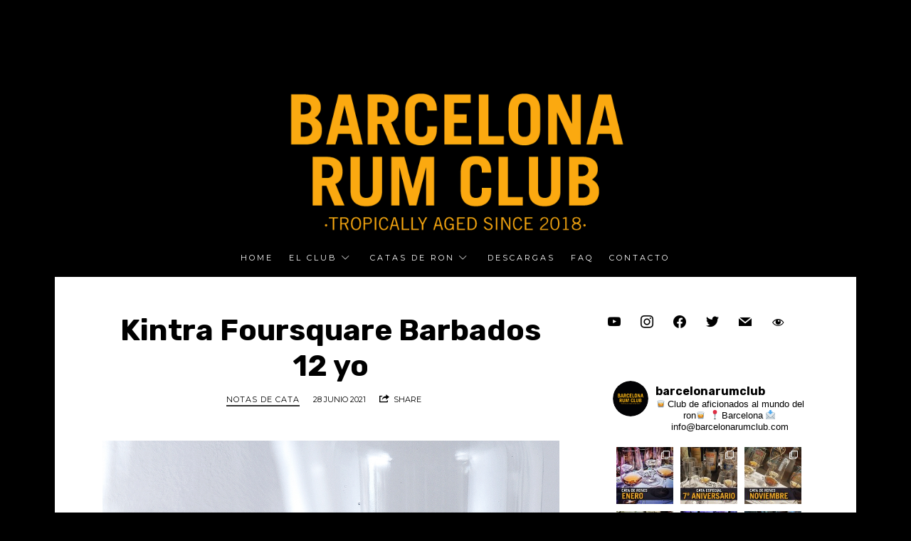

--- FILE ---
content_type: text/html; charset=UTF-8
request_url: https://barcelonarumclub.com/2021/06/28/kintra-foursquare-barbados-12-yo/
body_size: 29159
content:
<!doctype html>
<html lang="es" class="no-featured-area is-body-boxed is-single-post-title-default is-post-title-align-center is-post-media-fixed is-blog-text-align-center is-meta-with-none is-menu-fixed-width is-menu-sticky is-sidebar-right is-sidebar-sticky is-sidebar-align-center is-widget-title-align-center is-widget-solid is-trending-posts-default is-footer-subscribe-light is-footer-widgets-align-left is-footer-full-width is-menu-bottom is-menu-bar is-header-dark is-header-full-width is-header-parallax-no is-menu-align-center is-menu-dark is-submenu-light is-submenu-align-left is-menu-uppercase is-featured-area-fixed is-slider-buttons-center-margin is-slider-buttons-rounded is-slider-buttons-dark is-slider-title-default is-slider-parallax-no is-slider-title-none-uppercase is-slider-more-link-show is-slider-more-link-button-style is-slider-text-align-center is-slider-v-align-center is-slider-h-align-center is-link-box-title-label is-link-box-title-uppercase is-link-box-text-align-center is-link-box-v-align-center is-link-box-parallax-no is-intro-align-center is-intro-text-dark is-intro-parallax-no is-more-link-button-style is-about-author-boxed is-related-posts-parallax-no is-related-posts-fixed is-share-links-boxed is-tagcloud-minimal is-nav-single-square is-nav-single-no-animated is-comments-boxed is-comments-boxed-solid is-comments-image-soft-rounded is-comment-form-boxed is-comment-form-boxed-solid" data-title-ratio="0.6" data-link-box-title-ratio="0.5">
<head>
	<meta charset="UTF-8">
					<meta name="viewport" content="width=device-width, initial-scale=1">
				<link rel="profile" href="https://gmpg.org/xfn/11">
	<title>Kintra Foursquare Barbados 12 yo &#8211; Barcelona Rum Club</title>
<meta name='robots' content='max-image-preview:large' />
<link rel='dns-prefetch' href='//fonts.googleapis.com' />
<link rel='dns-prefetch' href='//s.w.org' />
<link rel="alternate" type="application/rss+xml" title="Barcelona Rum Club &raquo; Feed" href="https://barcelonarumclub.com/feed/" />
<link rel="alternate" type="application/rss+xml" title="Barcelona Rum Club &raquo; Feed de los comentarios" href="https://barcelonarumclub.com/comments/feed/" />
<link rel="alternate" type="application/rss+xml" title="Barcelona Rum Club &raquo; Comentario Kintra Foursquare Barbados 12 yo del feed" href="https://barcelonarumclub.com/2021/06/28/kintra-foursquare-barbados-12-yo/feed/" />
		<script type="text/javascript">
			window._wpemojiSettings = {"baseUrl":"https:\/\/s.w.org\/images\/core\/emoji\/13.0.1\/72x72\/","ext":".png","svgUrl":"https:\/\/s.w.org\/images\/core\/emoji\/13.0.1\/svg\/","svgExt":".svg","source":{"concatemoji":"https:\/\/barcelonarumclub.com\/wp-includes\/js\/wp-emoji-release.min.js?ver=5.7.14"}};
			!function(e,a,t){var n,r,o,i=a.createElement("canvas"),p=i.getContext&&i.getContext("2d");function s(e,t){var a=String.fromCharCode;p.clearRect(0,0,i.width,i.height),p.fillText(a.apply(this,e),0,0);e=i.toDataURL();return p.clearRect(0,0,i.width,i.height),p.fillText(a.apply(this,t),0,0),e===i.toDataURL()}function c(e){var t=a.createElement("script");t.src=e,t.defer=t.type="text/javascript",a.getElementsByTagName("head")[0].appendChild(t)}for(o=Array("flag","emoji"),t.supports={everything:!0,everythingExceptFlag:!0},r=0;r<o.length;r++)t.supports[o[r]]=function(e){if(!p||!p.fillText)return!1;switch(p.textBaseline="top",p.font="600 32px Arial",e){case"flag":return s([127987,65039,8205,9895,65039],[127987,65039,8203,9895,65039])?!1:!s([55356,56826,55356,56819],[55356,56826,8203,55356,56819])&&!s([55356,57332,56128,56423,56128,56418,56128,56421,56128,56430,56128,56423,56128,56447],[55356,57332,8203,56128,56423,8203,56128,56418,8203,56128,56421,8203,56128,56430,8203,56128,56423,8203,56128,56447]);case"emoji":return!s([55357,56424,8205,55356,57212],[55357,56424,8203,55356,57212])}return!1}(o[r]),t.supports.everything=t.supports.everything&&t.supports[o[r]],"flag"!==o[r]&&(t.supports.everythingExceptFlag=t.supports.everythingExceptFlag&&t.supports[o[r]]);t.supports.everythingExceptFlag=t.supports.everythingExceptFlag&&!t.supports.flag,t.DOMReady=!1,t.readyCallback=function(){t.DOMReady=!0},t.supports.everything||(n=function(){t.readyCallback()},a.addEventListener?(a.addEventListener("DOMContentLoaded",n,!1),e.addEventListener("load",n,!1)):(e.attachEvent("onload",n),a.attachEvent("onreadystatechange",function(){"complete"===a.readyState&&t.readyCallback()})),(n=t.source||{}).concatemoji?c(n.concatemoji):n.wpemoji&&n.twemoji&&(c(n.twemoji),c(n.wpemoji)))}(window,document,window._wpemojiSettings);
		</script>
		<style type="text/css">
img.wp-smiley,
img.emoji {
	display: inline !important;
	border: none !important;
	box-shadow: none !important;
	height: 1em !important;
	width: 1em !important;
	margin: 0 .07em !important;
	vertical-align: -0.1em !important;
	background: none !important;
	padding: 0 !important;
}
</style>
	<link rel='stylesheet' id='sbi_styles-css'  href='https://barcelonarumclub.com/wp-content/plugins/instagram-feed/css/sbi-styles.min.css?ver=6.1.5' type='text/css' media='all' />
<link rel='stylesheet' id='wp-block-library-css'  href='https://barcelonarumclub.com/wp-includes/css/dist/block-library/style.min.css?ver=5.7.14' type='text/css' media='all' />
<style id='wp-block-library-inline-css' type='text/css'>
.has-text-align-justify{text-align:justify;}
</style>
<link rel='stylesheet' id='wpzoom-social-icons-block-style-css'  href='https://barcelonarumclub.com/wp-content/plugins/social-icons-widget-by-wpzoom/block/dist/blocks.style.build.css?ver=1615484178' type='text/css' media='all' />
<link rel='stylesheet' id='contact-form-7-css'  href='https://barcelonarumclub.com/wp-content/plugins/contact-form-7/includes/css/styles.css?ver=5.4' type='text/css' media='all' />
<link rel='stylesheet' id='wpfront-scroll-top-css'  href='https://barcelonarumclub.com/wp-content/plugins/wpfront-scroll-top/css/wpfront-scroll-top.min.css?ver=2.0.2' type='text/css' media='all' />
<link rel='stylesheet' id='theblogger-fonts-css'  href='//fonts.googleapis.com/css?family=Raleway%3A100%2C100i%2C200%2C200i%2C300%2C300i%2C400%2C400i%2C500%2C500i%2C600%2C600i%2C700%2C700i%2C800%2C800i%2C900%2C900i%7CMontserrat%3A100%2C100i%2C200%2C200i%2C300%2C300i%2C400%2C400i%2C500%2C500i%2C600%2C600i%2C700%2C700i%2C800%2C800i%2C900%2C900i%7CRubik%3A100%2C100i%2C200%2C200i%2C300%2C300i%2C400%2C400i%2C500%2C500i%2C600%2C600i%2C700%2C700i%2C800%2C800i%2C900%2C900i%26subset%3Dlatin-ext&#038;ver=5.7.14' type='text/css' media='all' />
<link rel='stylesheet' id='normalize-css'  href='https://barcelonarumclub.com/wp-content/themes/theblogger/css/normalize.css?ver=5.7.14' type='text/css' media='all' />
<link rel='stylesheet' id='bootstrap-css'  href='https://barcelonarumclub.com/wp-content/themes/theblogger/css/bootstrap.css?ver=5.7.14' type='text/css' media='all' />
<link rel='stylesheet' id='fluidbox-css'  href='https://barcelonarumclub.com/wp-content/themes/theblogger/js/fluidbox/fluidbox.css?ver=5.7.14' type='text/css' media='all' />
<link rel='stylesheet' id='fontello-css'  href='https://barcelonarumclub.com/wp-content/themes/theblogger/css/fonts/fontello/css/fontello.css?ver=5.7.14' type='text/css' media='all' />
<link rel='stylesheet' id='magnific-popup-css'  href='https://barcelonarumclub.com/wp-content/themes/theblogger/js/jquery.magnific-popup/magnific-popup.css?ver=5.7.14' type='text/css' media='all' />
<link rel='stylesheet' id='owl-carousel-css'  href='https://barcelonarumclub.com/wp-content/themes/theblogger/js/owl-carousel/owl.carousel.css?ver=5.7.14' type='text/css' media='all' />
<link rel='stylesheet' id='theblogger-main-css'  href='https://barcelonarumclub.com/wp-content/themes/theblogger/css/main.css?ver=5.7.14' type='text/css' media='all' />
<link rel='stylesheet' id='theblogger-768-css'  href='https://barcelonarumclub.com/wp-content/themes/theblogger/css/768.css?ver=5.7.14' type='text/css' media='all' />
<link rel='stylesheet' id='theblogger-992-css'  href='https://barcelonarumclub.com/wp-content/themes/theblogger/css/992.css?ver=5.7.14' type='text/css' media='all' />
<link rel='stylesheet' id='theblogger-style-css'  href='https://barcelonarumclub.com/wp-content/themes/theblogger/style.css?ver=5.7.14' type='text/css' media='all' />
<link rel='stylesheet' id='theblogger-main-style-css'  href='https://barcelonarumclub.com/wp-content/themes/theblogger/admin/main-style/roger/css/style.css?ver=5.7.14' type='text/css' media='all' />
<style id='theblogger-main-style-inline-css' type='text/css'>
.site-title { font-family: 'Raleway'; }

.nav-menu, .entry-meta, .owl-nav, .more-link, label, input[type=submit], input[type=button], button, .button, .page-links, .navigation, .entry-title i, .site-info, .filters { font-family: 'Montserrat'; }

.widget-title { font-family: 'Montserrat'; }

h1, .entry-title, .footer-subscribe h3, .widget_categories ul li, .widget_recent_entries ul li a, .widget_pages ul li, .widget_nav_menu ul li, .widget_archive ul li, .widget_most_recommended_posts ul li a, .widget_calendar table caption, .tptn_title, .nav-single a, .widget_recent_comments ul li, .widget_product_categories ul li, .widget_meta ul li, .widget_rss ul a.rsswidget { font-family: 'Rubik'; }

h2, h3, h4, h5, h6, blockquote, .tab-titles { font-family: 'Rubik'; }

.slider-box .entry-title { font-family: 'Rubik'; }

.link-box .entry-title { font-family: 'Rubik'; }

@media screen and (min-width: 992px) { .blog-small .entry-title { font-size: 20px; } }

@media screen and (min-width: 992px) { h1 { font-size: 42px; } }

@media screen and (min-width: 992px) { .nav-menu ul ul { font-size: 10px; } }

.site-title { font-weight: 900; }

h1, .entry-title, .footer-subscribe h3 { font-weight: 700; }

h2, h3, h4, h5, h6, blockquote, .comment-meta .fn { font-weight: 700; }

.slider-box .entry-title { font-weight: 700; }

.widget-title { font-weight: 400; }

@media screen and (min-width: 992px) { .nav-menu > ul { font-weight: 400; } }

@media screen and (min-width: 992px) { .nav-menu ul ul { font-weight: 400; } }

.link-box .entry-title { font-weight: 400; }

@media screen and (min-width: 992px) { .nav-menu > ul { letter-spacing: 3px; } }

.widget-title { letter-spacing: 1px; }

h1, .entry-title, .footer-subscribe h3, .widget_categories ul li, .widget_recent_entries ul li, .widget_pages ul li, .widget_archive ul li, .widget_calendar table caption, .tptn_title, .nav-single a { text-transform: none; }

h2, h3, h4, h5, h6, blockquote, .comment-meta .fn { text-transform: none; }

@media screen and (min-width: 992px) { .site-header .site-title img { max-height: 235px; } }

@media screen and (max-width: 991px) { .site-title img { max-height: 180px; } }

@media screen and (min-width: 992px) { .site-branding { padding: 0px 0; } }

@media screen and (max-width: 991px) { .site-branding { padding: 0px 0; } }

@media screen and (min-width: 992px) { .intro { padding: 50px 0; } }

@media screen and (min-width: 992px) { .site { margin-top: 100px; margin-bottom: 100px; } }

.layout-medium, .is-header-row .header-wrap-inner, .is-header-small .header-wrap-inner, .is-menu-bar.is-menu-fixed-bg .menu-wrap, .is-header-fixed-width .header-wrap, .is-header-fixed-width.is-menu-bar .site-navigation, .is-body-boxed .site, .is-body-boxed .header-wrap, .is-body-boxed.is-menu-bar .site-navigation, .is-body-boxed:not(.is-menu-bar) .site-header, .is-middle-boxed .site-main, .intro-content, .is-footer-boxed .site-footer, .is-content-boxed .site-main .layout-fixed { max-width: 1170px; }

a { color: #000000; }

a:hover { color: #faa911; }

.site-header .header-wrap { background-color: #000000; }

.header-wrap:before { opacity: 0.4; }

.intro:before { opacity: 0; }

.site-header .menu-wrap { background-color: #000000; }

.nav-menu ul a:hover { color: #f7b30b; }

body { color: #000000; }

body { background: #000000; }

.site-footer { background: #000000; }

.site .footer-subscribe { background: #111111; }

.site-footer .site-info { background-color: #000000; }

.site-footer .site-info { color: #ffffff; }

.is-widget-ribbon .site-main .widget-title span, .is-widget-solid .site-main .widget-title span, .is-widget-solid-arrow .site-main .widget-title span, .is-widget-first-letter-solid .site-main .widget-title span:first-letter { background: #000000; }

.is-widget-ribbon .site-main .widget-title span:before, .is-widget-ribbon .site-main .widget-title span:after, .is-widget-border .site-main .widget-title span, .is-widget-border-arrow .site-main .widget-title span, .is-widget-bottomline .site-main .widget-title:after, .is-widget-first-letter-border .site-main .widget-title span:first-letter, .is-widget-line-cut .site-main .widget-title span:before, .is-widget-line-cut .site-main .widget-title span:after, .is-widget-line-cut-center .site-main .widget-title span:before, .is-widget-line-cut-center .site-main .widget-title span:after { border-color: #000000; }

.is-widget-border-arrow .site-main .widget-title span:before, .is-widget-solid-arrow .site-main .widget-title span:after { border-top-color: #000000; }

.is-widget-underline .site-main .widget-title span { box-shadow: inset 0 -6px 0 #000000; }

input[type=submit]:hover, input[type=button]:hover, button:hover, a.button:hover, .more-link:hover { background-color: #000000; }
</style>
<link rel='stylesheet' id='wpzoom-social-icons-socicon-css'  href='https://barcelonarumclub.com/wp-content/plugins/social-icons-widget-by-wpzoom/assets/css/wpzoom-socicon.css?ver=1615484178' type='text/css' media='all' />
<link rel='stylesheet' id='wpzoom-social-icons-genericons-css'  href='https://barcelonarumclub.com/wp-content/plugins/social-icons-widget-by-wpzoom/assets/css/genericons.css?ver=1615484178' type='text/css' media='all' />
<link rel='stylesheet' id='wpzoom-social-icons-academicons-css'  href='https://barcelonarumclub.com/wp-content/plugins/social-icons-widget-by-wpzoom/assets/css/academicons.min.css?ver=1615484178' type='text/css' media='all' />
<link rel='stylesheet' id='wpzoom-social-icons-font-awesome-3-css'  href='https://barcelonarumclub.com/wp-content/plugins/social-icons-widget-by-wpzoom/assets/css/font-awesome-3.min.css?ver=1615484178' type='text/css' media='all' />
<link rel='stylesheet' id='dashicons-css'  href='https://barcelonarumclub.com/wp-includes/css/dashicons.min.css?ver=5.7.14' type='text/css' media='all' />
<link rel='stylesheet' id='wpzoom-social-icons-styles-css'  href='https://barcelonarumclub.com/wp-content/plugins/social-icons-widget-by-wpzoom/assets/css/wpzoom-social-icons-styles.css?ver=1615484178' type='text/css' media='all' />
<link rel='stylesheet' id='sib-front-css-css'  href='https://barcelonarumclub.com/wp-content/plugins/mailin/css/mailin-front.css?ver=5.7.14' type='text/css' media='all' />
<link rel="preload" as="font"  id='wpzoom-social-icons-font-academicons-ttf-css'  href='https://barcelonarumclub.com/wp-content/plugins/social-icons-widget-by-wpzoom/assets/font/academicons.ttf?v=1.8.6' type='text/css' type="font/ttf" crossorigin />
<link rel="preload" as="font"  id='wpzoom-social-icons-font-academicons-woff-css'  href='https://barcelonarumclub.com/wp-content/plugins/social-icons-widget-by-wpzoom/assets/font/academicons.woff?v=1.8.6' type='text/css' type="font/woff" crossorigin />
<link rel="preload" as="font"  id='wpzoom-social-icons-font-fontawesome-3-ttf-css'  href='https://barcelonarumclub.com/wp-content/plugins/social-icons-widget-by-wpzoom/assets/font/fontawesome-webfont.ttf?v=4.7.0' type='text/css' type="font/ttf" crossorigin />
<link rel="preload" as="font"  id='wpzoom-social-icons-font-fontawesome-3-woff-css'  href='https://barcelonarumclub.com/wp-content/plugins/social-icons-widget-by-wpzoom/assets/font/fontawesome-webfont.woff?v=4.7.0' type='text/css' type="font/woff" crossorigin />
<link rel="preload" as="font"  id='wpzoom-social-icons-font-fontawesome-3-woff2-css'  href='https://barcelonarumclub.com/wp-content/plugins/social-icons-widget-by-wpzoom/assets/font/fontawesome-webfont.woff2?v=4.7.0' type='text/css' type="font/woff2" crossorigin />
<link rel="preload" as="font"  id='wpzoom-social-icons-font-genericons-ttf-css'  href='https://barcelonarumclub.com/wp-content/plugins/social-icons-widget-by-wpzoom/assets/font/Genericons.ttf' type='text/css' type="font/ttf" crossorigin />
<link rel="preload" as="font"  id='wpzoom-social-icons-font-genericons-woff-css'  href='https://barcelonarumclub.com/wp-content/plugins/social-icons-widget-by-wpzoom/assets/font/Genericons.woff' type='text/css' type="font/woff" crossorigin />
<link rel="preload" as="font"  id='wpzoom-social-icons-font-socicon-ttf-css'  href='https://barcelonarumclub.com/wp-content/plugins/social-icons-widget-by-wpzoom/assets/font/socicon.ttf' type='text/css' type="font/ttf" crossorigin />
<link rel="preload" as="font"  id='wpzoom-social-icons-font-socicon-woff-css'  href='https://barcelonarumclub.com/wp-content/plugins/social-icons-widget-by-wpzoom/assets/font/socicon.woff' type='text/css' type="font/woff" crossorigin />
<link rel='stylesheet' id='jetpack_css-css'  href='https://barcelonarumclub.com/wp-content/plugins/jetpack/css/jetpack.css?ver=9.5.5' type='text/css' media='all' />
<script type='text/javascript' src='https://barcelonarumclub.com/wp-includes/js/jquery/jquery.min.js?ver=3.5.1' id='jquery-core-js'></script>
<script type='text/javascript' src='https://barcelonarumclub.com/wp-includes/js/jquery/jquery-migrate.min.js?ver=3.3.2' id='jquery-migrate-js'></script>
<script type='text/javascript' id='sib-front-js-js-extra'>
/* <![CDATA[ */
var sibErrMsg = {"invalidMail":"Please fill out valid email address","requiredField":"Please fill out required fields","invalidDateFormat":"Please fill out valid date format","invalidSMSFormat":"Please fill out valid phone number"};
var ajax_sib_front_object = {"ajax_url":"https:\/\/barcelonarumclub.com\/wp-admin\/admin-ajax.php","ajax_nonce":"ea7754ebce","flag_url":"https:\/\/barcelonarumclub.com\/wp-content\/plugins\/mailin\/img\/flags\/"};
/* ]]> */
</script>
<script type='text/javascript' src='https://barcelonarumclub.com/wp-content/plugins/mailin/js/mailin-front.js?ver=1615484201' id='sib-front-js-js'></script>
<link rel="https://api.w.org/" href="https://barcelonarumclub.com/wp-json/" /><link rel="alternate" type="application/json" href="https://barcelonarumclub.com/wp-json/wp/v2/posts/951" /><link rel="EditURI" type="application/rsd+xml" title="RSD" href="https://barcelonarumclub.com/xmlrpc.php?rsd" />
<link rel="wlwmanifest" type="application/wlwmanifest+xml" href="https://barcelonarumclub.com/wp-includes/wlwmanifest.xml" /> 
<meta name="generator" content="WordPress 5.7.14" />
<link rel="canonical" href="https://barcelonarumclub.com/2021/06/28/kintra-foursquare-barbados-12-yo/" />
<link rel='shortlink' href='https://barcelonarumclub.com/?p=951' />
<link rel="alternate" type="application/json+oembed" href="https://barcelonarumclub.com/wp-json/oembed/1.0/embed?url=https%3A%2F%2Fbarcelonarumclub.com%2F2021%2F06%2F28%2Fkintra-foursquare-barbados-12-yo%2F" />
<link rel="alternate" type="text/xml+oembed" href="https://barcelonarumclub.com/wp-json/oembed/1.0/embed?url=https%3A%2F%2Fbarcelonarumclub.com%2F2021%2F06%2F28%2Fkintra-foursquare-barbados-12-yo%2F&#038;format=xml" />
<style type='text/css'>img#wpstats{display:none}</style><style type="text/css">.recentcomments a{display:inline !important;padding:0 !important;margin:0 !important;}</style><link rel="icon" href="https://barcelonarumclub.com/wp-content/uploads/2020/03/cropped-LOGO_BRC-1-32x32.jpg" sizes="32x32" />
<link rel="icon" href="https://barcelonarumclub.com/wp-content/uploads/2020/03/cropped-LOGO_BRC-1-192x192.jpg" sizes="192x192" />
<link rel="apple-touch-icon" href="https://barcelonarumclub.com/wp-content/uploads/2020/03/cropped-LOGO_BRC-1-180x180.jpg" />
<meta name="msapplication-TileImage" content="https://barcelonarumclub.com/wp-content/uploads/2020/03/cropped-LOGO_BRC-1-270x270.jpg" />
</head>

<body data-rsssl=1 class="post-template-default single single-post postid-951 single-format-standard elementor-default elementor-kit-546">
    <div id="page" class="hfeed site">
        <header id="masthead" class="site-header" role="banner">
						<div class="header-wrap" data-parallax-video="">
				<div class="header-wrap-inner">
													<div class="site-branding">
																					<h1 class="site-title">
													<a href="https://barcelonarumclub.com/" rel="home">
														<span class="screen-reader-text">Barcelona Rum Club</span>
																												<img alt="Barcelona Rum Club" src="//barcelonarumclub.com/wp-content/uploads/2020/03/LOGO_BRC.png">
													</a>
												</h1> <!-- .site-title -->
																				
																	</div> <!-- .site-branding -->
															<nav id="site-navigation" class="main-navigation site-navigation" role="navigation">
									<div class="menu-wrap">
										<div class="layout-medium">
											<a class="menu-toggle">
												<span class="lines"></span>
											</a>
											
																						
											<div class="nav-menu">
												<ul id="menu-menu" class="menu-custom"><li id="menu-item-59" class="menu-item menu-item-type-custom menu-item-object-custom menu-item-59"><a href="https://www.barcelonarumclub.com">HOME</a></li>
<li id="menu-item-643" class="menu-item menu-item-type-custom menu-item-object-custom menu-item-has-children menu-item-643"><a>EL CLUB</a>
<ul class="sub-menu">
	<li id="menu-item-644" class="menu-item menu-item-type-post_type menu-item-object-page menu-item-644"><a href="https://barcelonarumclub.com/quien-somos/">QUIEN SOMOS</a></li>
	<li id="menu-item-693" class="menu-item menu-item-type-post_type menu-item-object-page menu-item-693"><a href="https://barcelonarumclub.com/niveles-del-club/">NIVELES DEL CLUB</a></li>
	<li id="menu-item-41" class="menu-item menu-item-type-post_type menu-item-object-page menu-item-41"><a href="https://barcelonarumclub.com/reglas-del-club/">REGLAS DEL CLUB</a></li>
</ul>
</li>
<li id="menu-item-545" class="menu-item menu-item-type-custom menu-item-object-custom menu-item-has-children menu-item-545"><a>CATAS DE RON</a>
<ul class="sub-menu">
	<li id="menu-item-179" class="menu-item menu-item-type-post_type menu-item-object-page menu-item-179"><a href="https://barcelonarumclub.com/proximas-catas/">PRÓXIMAS CATAS</a></li>
	<li id="menu-item-178" class="menu-item menu-item-type-post_type menu-item-object-page menu-item-178"><a href="https://barcelonarumclub.com/catas-privadas/">CATAS PRIVADAS</a></li>
	<li id="menu-item-240" class="menu-item menu-item-type-post_type menu-item-object-page menu-item-240"><a href="https://barcelonarumclub.com/catas-online/">CATAS ONLINE</a></li>
</ul>
</li>
<li id="menu-item-40" class="menu-item menu-item-type-post_type menu-item-object-page menu-item-40"><a href="https://barcelonarumclub.com/descargas/">DESCARGAS</a></li>
<li id="menu-item-58" class="menu-item menu-item-type-post_type menu-item-object-page menu-item-58"><a href="https://barcelonarumclub.com/faq/">FAQ</a></li>
<li id="menu-item-38" class="menu-item menu-item-type-post_type menu-item-object-page menu-item-38"><a href="https://barcelonarumclub.com/contacto/">CONTACTO</a></li>
</ul>											</div> <!-- .nav-menu -->
											
																						
																					</div> <!-- .layout-medium -->
									</div> <!-- .menu-wrap -->
								</nav> <!-- #site-navigation .main-navigation .site-navigation -->
											</div> <!-- .header-wrap-inner -->
			</div> <!-- .header-wrap -->
        </header> <!-- #masthead .site-header -->













<div id="main" class="site-main">
	<div class="layout-medium">
		<div id="primary" class="content-area with-sidebar">
			<div id="content" class="site-content" role="main">
				<article id="post-951" class="post-951 post type-post status-publish format-standard has-post-thumbnail hentry category-notas-de-cata tag-barbados tag-beltran-ferri tag-cata-de-ron tag-foursquare-distillery tag-kintra tag-notas-de-cata tag-ron tag-the-rum-collection">
					<div class="hentry-wrap">
									<div class="post-header post-header-classic is-cat-link-border-bottom">
							<header class="entry-header">
				<h1 class="entry-title">Kintra Foursquare Barbados 12 yo</h1>					<div class="entry-meta below-title">
									<span class="cat-links">
				<span class="prefix">
					in				</span>
				<a href="https://barcelonarumclub.com/category/notas-de-cata/" rel="category tag">Notas de Cata</a>			</span>
					<span class="posted-on">
				<span class="prefix">
					on				</span>
				<a href="https://barcelonarumclub.com/2021/06/28/kintra-foursquare-barbados-12-yo/" rel="bookmark">
					<time class="entry-date published" datetime="2021-06-28T13:36:21+00:00">
						28 junio 2021					</time>
					<time class="updated" datetime="2021-06-28T13:36:24+00:00">
						28 junio 2021					</time>
				</a>
			</span>
					<span class="entry-share">
				<span class="entry-share-text">
					Share				</span> <!-- .entry-share-text -->
				
				<span class="entry-share-wrap">
					<span class="entry-share-inner-wrap">
						<a class="share-facebook" rel="nofollow" target="_blank" href="http://www.facebook.com/sharer.php?u=https://barcelonarumclub.com/2021/06/28/kintra-foursquare-barbados-12-yo/&amp;t=Kintra+Foursquare+Barbados+12+yo" title="Share this post on Facebook">Facebook</a>
						
						<a class="share-twitter" rel="nofollow" target="_blank" href="https://twitter.com/intent/tweet?text=Kintra Foursquare Barbados 12 yo&url=https://barcelonarumclub.com/2021/06/28/kintra-foursquare-barbados-12-yo/" title="Share this post with your followers">Twitter</a>
						
						<a class="share-pinterest" rel="nofollow" target="_blank" href="https://pinterest.com/pin/create/button/?url=https://barcelonarumclub.com/2021/06/28/kintra-foursquare-barbados-12-yo/&media=https://barcelonarumclub.com/wp-content/uploads/2021/06/DSCF2970-2.jpg&description=Kintra+Foursquare+Barbados+12+yo">Pinterest</a>
						
						<a class="share-mail" rel="nofollow" target="_blank" href="mailto:?subject=I wanted you to see this post&body=Check out this post: Kintra Foursquare Barbados 12 yo https://barcelonarumclub.com/2021/06/28/kintra-foursquare-barbados-12-yo/" title="Email this post to a friend">Email</a>
					</span> <!-- .entry-share-inner-wrap -->
				</span> <!-- .entry-share-wrap -->
			</span> <!-- .entry-share -->
					<span class="entry-like">
							</span>
							</div> <!-- .entry-meta .below-title -->
							</header> <!-- .entry-header -->
							<div class="featured-image">
						<img width="922" height="922" src="https://barcelonarumclub.com/wp-content/uploads/2021/06/DSCF2970-2.jpg" class="attachment-theblogger_image_size_1 size-theblogger_image_size_1 wp-post-image" alt="" loading="lazy" srcset="https://barcelonarumclub.com/wp-content/uploads/2021/06/DSCF2970-2.jpg 922w, https://barcelonarumclub.com/wp-content/uploads/2021/06/DSCF2970-2-300x300.jpg 300w, https://barcelonarumclub.com/wp-content/uploads/2021/06/DSCF2970-2-150x150.jpg 150w, https://barcelonarumclub.com/wp-content/uploads/2021/06/DSCF2970-2-768x768.jpg 768w, https://barcelonarumclub.com/wp-content/uploads/2021/06/DSCF2970-2-550x550.jpg 550w, https://barcelonarumclub.com/wp-content/uploads/2021/06/DSCF2970-2-500x500.jpg 500w" sizes="(max-width: 922px) 100vw, 922px" />					</div> <!-- .featured-image -->
							</div> <!-- .post-header -->
								<div class="entry-content">
							
<p>A veces simplemente compro botellas porque me llaman la atención, botellas que sin conocer nada de la marca o embotellador me parece que tienen &#8220;buena pinta&#8221;, una forma de actuar bastante contraria a la de hacer uso de mi &#8220;Wish List&#8221; de rones que ya he probado anteriormente, pero que me sirve para ejercitar todos los conocimientos que adquirimos en las catas, para tratar de interpretar y entender el ron que encontraré en esa botella sin haberlo probado antes.</p>



<p>Un ejemplo de esto es esta botella de Kintra Spirits, un embotellador holandés de destilados, que en su Kintra The Rum Collection trae rones de alta calidad de todos los rincones del mundo. Sus rones son Cask Strength, con color natural y sin azúcar añadido. Si a esto le sumamos que es un single cask envejecido 12 años producido en la destilería Foursquare de Barbados, parece que no fallaremos en la compra.</p>



<p>Este embotellaje pertenece a una edición limitada de 268 botellas y en este caso vamos a degustar la n°052:</p>



<p><strong>AUTOR DE LA NOTA DE CATA: </strong>Beltrán Ferri, socio nº2</p>



<p id="block-94b61795-7108-4e42-a9f9-9b34fb714ae5"><strong>1-ORIGEN:</strong></p>



<p id="block-ac84f710-f8d0-4ef2-b5f6-e862bc0275ec">1.1- RON: Kintra Foursquare Barbados 12 yo</p>



<p id="block-f7e8e888-afaf-4899-871b-c38f1e3abe7c">1.2- PAÍS: Barbados</p>



<p id="block-5bb3fe53-38d1-417a-84ca-f9e8a69d3191">1.3- ESTILO: Inglés</p>



<p id="block-47389d65-a167-4f5b-954a-1782f6664327">1.4-DESTILERÍA: Foursquare Distillery</p>



<p id="block-c365ef65-1de9-48a6-b32d-5805dbc784b9">1.5-EMBOTELLADOR: Kintra The Rum Collection </p>



<p id="block-53a0e8e6-04de-436e-9203-70cbaa2c889e"><strong>2-PRODUCCIÓN:</strong></p>



<p id="block-84d6bb9f-9aea-4885-ac03-6c5c16be1644">2.1- GRADUACIÓN: 63.3%</p>



<p id="block-ea8007b4-b150-424d-ba3d-6e868c591a76">2.2- MATERIA PRIMA: Melaza</p>



<p id="block-8d7dd231-cd1e-4888-8031-10f35272454c">2.3- FERMENTACIÓN: 44-48horas</p>



<p id="block-32062018-5b3f-4683-a31d-5048980d27b6">2.4- DESTILACIÓN: Pot Still + Coffey Still</p>



<p id="block-78eea07a-dfbb-4762-84f9-3947ab96e408">2.5-AÑEJAMIENTO: 12 años. Single Cask nº118.</p>



<p id="block-88a03d2b-d702-464a-ae90-63f19fbd0e8a"><strong>3-NOTAS DE CATA:</strong></p>



<p id="block-ca95686d-b43c-4836-a318-662a4688db3e">3.1-COLOR: Ámbar oscuro</p>



<p id="block-9ed50243-eba1-4b41-a464-cbdf5fae92fc">3.2-NARIZ: En un primer acercamiento al destilado encontramos acetona con una intensidad media-alta. Le acompañan otras notas más empireumáticas tipo pólvora o petróleo. También encontramos notas que recuerdan a pasas.</p>



<p id="block-79dc24bc-0d13-46ca-a96d-bed62f846b40">3.3-BOCA: Entrada secante, alcohol bien integrado, encontramos notas de pólvora, cáscara de naranja, hoja de tabaco, farmacopea y avellana tostada.</p>



<p id="block-815b5226-0af1-43b0-9d6b-5e77952b804d">3.4-FINAL: El final es largo y nos deja recuerdos de pasas y unas notas amarguitas de caramelo tostado.</p>



<p id="block-750954a1-9e44-4461-ad9e-2bd872e0a6a8">NOTAS: Precio aproximado: 70€ (Cuando estaba disponible). Este ron fue escogido como el mejor de la cata online &#8220;St Lucia vs Barbados&#8221; por los asistentes. Sin duda, es un ron muy bien hecho, que demuestra que un ron de 63.3% es totalmente bebible solo. De hecho, es de los rones considerados como “peligrosos”, porque engañan y no te da la sensación de que estás bebiendo un ron de tan alta graduación. También rompe, para los más escépticos, la regla de que todos los rones de Barbados tienen un estilo muy definido, porque éste es un ron muy diferente que, seguramente, en cata a ciegas no ubicarías en Barbados.</p>



<div class="wp-block-image"><figure class="aligncenter size-large"><img loading="lazy" width="622" height="1024" src="https://barcelonarumclub.com/wp-content/uploads/2021/06/DSCF2953-2-622x1024.jpg" alt="" class="wp-image-949" srcset="https://barcelonarumclub.com/wp-content/uploads/2021/06/DSCF2953-2-622x1024.jpg 622w, https://barcelonarumclub.com/wp-content/uploads/2021/06/DSCF2953-2-182x300.jpg 182w, https://barcelonarumclub.com/wp-content/uploads/2021/06/DSCF2953-2-768x1264.jpg 768w, https://barcelonarumclub.com/wp-content/uploads/2021/06/DSCF2953-2-550x906.jpg 550w, https://barcelonarumclub.com/wp-content/uploads/2021/06/DSCF2953-2-304x500.jpg 304w, https://barcelonarumclub.com/wp-content/uploads/2021/06/DSCF2953-2-656x1080.jpg 656w, https://barcelonarumclub.com/wp-content/uploads/2021/06/DSCF2953-2.jpg 922w" sizes="(max-width: 622px) 100vw, 622px" /></figure></div>
						</div> <!-- .entry-content -->
					</div> <!-- .hentry-wrap -->
										<div class="post-tags tagcloud">
						<a href="https://barcelonarumclub.com/tag/barbados/" rel="tag">barbados</a> <a href="https://barcelonarumclub.com/tag/beltran-ferri/" rel="tag">beltran ferri</a> <a href="https://barcelonarumclub.com/tag/cata-de-ron/" rel="tag">cata de ron</a> <a href="https://barcelonarumclub.com/tag/foursquare-distillery/" rel="tag">foursquare distillery</a> <a href="https://barcelonarumclub.com/tag/kintra/" rel="tag">kintra</a> <a href="https://barcelonarumclub.com/tag/notas-de-cata/" rel="tag">notas de cata</a> <a href="https://barcelonarumclub.com/tag/ron/" rel="tag">ron</a> <a href="https://barcelonarumclub.com/tag/the-rum-collection/" rel="tag">the rum collection</a>					</div>
																		<div class="share-links">
					<h3>
						Share This					</h3>
					
					<a class="share-facebook" rel="nofollow" target="_blank" href="http://www.facebook.com/sharer.php?u=https://barcelonarumclub.com/2021/06/28/kintra-foursquare-barbados-12-yo/&amp;t=Kintra+Foursquare+Barbados+12+yo" title="Share this post on Facebook">
						<i class="pw-icon-facebook"></i>
					</a>
					
					<a class="share-twitter" rel="nofollow" target="_blank" href="https://twitter.com/intent/tweet?text=Kintra Foursquare Barbados 12 yo&url=https://barcelonarumclub.com/2021/06/28/kintra-foursquare-barbados-12-yo/" title="Share this post with your followers">
						<i class="pw-icon-twitter"></i>
					</a>
					
					<a class="share-pinterest" rel="nofollow" target="_blank" href="https://pinterest.com/pin/create/button/?url=https://barcelonarumclub.com/2021/06/28/kintra-foursquare-barbados-12-yo/&media=https://barcelonarumclub.com/wp-content/uploads/2021/06/DSCF2970-2.jpg&description=Kintra+Foursquare+Barbados+12+yo" title="Pin It">
						<i class="pw-icon-pinterest-circled"></i>
					</a>
					
					<a class="share-mail" rel="nofollow" target="_blank" href="mailto:?subject=I wanted you to see this post&body=Check out this post: Kintra Foursquare Barbados 12 yo https://barcelonarumclub.com/2021/06/28/kintra-foursquare-barbados-12-yo/" title="Email this post to a friend">
						<i class="pw-icon-mail"></i>
					</a>
				</div> <!-- .share-links -->
														<nav class="nav-single">
							<div class="nav-previous">
																			<a class="nav-image-link" href="https://barcelonarumclub.com/2021/06/05/foursquare-sassafras/">
												<img alt="" src="https://barcelonarumclub.com/wp-content/uploads/2021/05/DSCF2409-2-300x300.jpg">
											</a>
																		
								<div class="nav-desc"><h4>Previous Post</h4><a href="https://barcelonarumclub.com/2021/06/05/foursquare-sassafras/" rel="prev"><span class="meta-nav">&#8592;</span> Foursquare Sassafras</a></div>								
																			<a class="nav-overlay-link" href="https://barcelonarumclub.com/2021/06/05/foursquare-sassafras/" rel="prev">
												Foursquare Sassafras											</a>
																	</div>
							
							<div class="nav-next">
																			<a class="nav-image-link" href="https://barcelonarumclub.com/2021/07/02/the-duchess-20-years-old-guyana-1998-armagnac-finish/">
												<img alt="" src="https://barcelonarumclub.com/wp-content/uploads/2021/07/duchess2-2-300x300.jpg">
											</a>
																		
								<div class="nav-desc"><h4>Next Post</h4><a href="https://barcelonarumclub.com/2021/07/02/the-duchess-20-years-old-guyana-1998-armagnac-finish/" rel="next">The Duchess 20 Years Old Guyana 1998 Armagnac Finish <span class="meta-nav">&#8594;</span></a></div>								
																			<a class="nav-overlay-link" href="https://barcelonarumclub.com/2021/07/02/the-duchess-20-years-old-guyana-1998-armagnac-finish/" rel="next">
												The Duchess 20 Years Old Guyana 1998 Armagnac Finish											</a>
																	</div>
						</nav>
																				<div class="related-posts">
						<h3 class="widget-title">
							<span>
								You May Also Like							</span>
						</h3>
						<div class="blocks">
																	<div class="block">
											<div class="post-thumbnail" style="background-image: url(https://barcelonarumclub.com/wp-content/uploads/2022/03/PlantationSCStout_2-2-550x550.jpg);">
												<div class="post-wrap">
													<header class="entry-header">
														<div class="entry-meta">
															<span class="cat-links">
																<a href="https://barcelonarumclub.com/category/notas-de-cata/" rel="category tag">Notas de Cata</a>															</span>
														</div>
														<h2 class="entry-title">
															<a href="https://barcelonarumclub.com/2022/03/28/plantation-single-cask-barbados-10yo-imperial-stout-cask/">
																Plantation Single Cask Barbados 10YO Imperial Stout Cask															</a>
														</h2>
														<a class="more-link" href="https://barcelonarumclub.com/2022/03/28/plantation-single-cask-barbados-10yo-imperial-stout-cask/">
															View Post														</a>
													</header>
												</div>
											</div>
										</div>
																			<div class="block">
											<div class="post-thumbnail" style="background-image: url(https://barcelonarumclub.com/wp-content/uploads/2020/03/WP1-550x550.jpg);">
												<div class="post-wrap">
													<header class="entry-header">
														<div class="entry-meta">
															<span class="cat-links">
																<a href="https://barcelonarumclub.com/category/notas-de-cata/" rel="category tag">Notas de Cata</a>															</span>
														</div>
														<h2 class="entry-title">
															<a href="https://barcelonarumclub.com/2020/03/26/worthy-park-cask-selection-series-4-madeira-cask-finish/">
																Worthy Park Cask Selection Series #4 Madeira Cask Finish															</a>
														</h2>
														<a class="more-link" href="https://barcelonarumclub.com/2020/03/26/worthy-park-cask-selection-series-4-madeira-cask-finish/">
															View Post														</a>
													</header>
												</div>
											</div>
										</div>
																			<div class="block">
											<div class="post-thumbnail" style="background-image: url(https://barcelonarumclub.com/wp-content/uploads/2021/07/duchess2-2-550x550.jpg);">
												<div class="post-wrap">
													<header class="entry-header">
														<div class="entry-meta">
															<span class="cat-links">
																<a href="https://barcelonarumclub.com/category/notas-de-cata/" rel="category tag">Notas de Cata</a>															</span>
														</div>
														<h2 class="entry-title">
															<a href="https://barcelonarumclub.com/2021/07/02/the-duchess-20-years-old-guyana-1998-armagnac-finish/">
																The Duchess 20 Years Old Guyana 1998 Armagnac Finish															</a>
														</h2>
														<a class="more-link" href="https://barcelonarumclub.com/2021/07/02/the-duchess-20-years-old-guyana-1998-armagnac-finish/">
															View Post														</a>
													</header>
												</div>
											</div>
										</div>
															</div>
					</div>
								</article> <!-- .post -->
				
			<div id="comments" class="comments-area">
								
					<div id="respond" class="comment-respond">
		<h3 id="reply-title" class="comment-reply-title">Leave A Comment <small><a rel="nofollow" id="cancel-comment-reply-link" href="/2021/06/28/kintra-foursquare-barbados-12-yo/#respond" style="display:none;">Cancelar la respuesta</a></small></h3><form action="https://barcelonarumclub.com/wp-comments-post.php" method="post" id="commentform" class="comment-form" novalidate><p class="comment-notes"><span id="email-notes">Tu dirección de correo electrónico no será publicada.</span> Los campos obligatorios están marcados con <span class="required">*</span></p><p class="comment-form-comment"><label for="comment">Comentario</label> <textarea id="comment" name="comment" cols="45" rows="8" maxlength="65525" required="required"></textarea></p><p class="comment-form-author"><label for="author">Nombre <span class="required">*</span></label> <input id="author" name="author" type="text" value="" size="30" maxlength="245" required='required' /></p>
<p class="comment-form-email"><label for="email">Correo electrónico <span class="required">*</span></label> <input id="email" name="email" type="email" value="" size="30" maxlength="100" aria-describedby="email-notes" required='required' /></p>
<p class="comment-form-url"><label for="url">Web</label> <input id="url" name="url" type="url" value="" size="30" maxlength="200" /></p>
<p class="comment-form-cookies-consent"><input id="wp-comment-cookies-consent" name="wp-comment-cookies-consent" type="checkbox" value="yes" /> <label for="wp-comment-cookies-consent">Guarda mi nombre, correo electrónico y web en este navegador para la próxima vez que comente.</label></p>
<p class="form-submit"><input name="submit" type="submit" id="submit" class="submit" value="Publicar el comentario" /> <input type='hidden' name='comment_post_ID' value='951' id='comment_post_ID' />
<input type='hidden' name='comment_parent' id='comment_parent' value='0' />
</p><p style="display: none;"><input type="hidden" id="akismet_comment_nonce" name="akismet_comment_nonce" value="a85c42b5c7" /></p><input type="hidden" id="ak_js" name="ak_js" value="72"/><textarea name="ak_hp_textarea" cols="45" rows="8" maxlength="100" style="display: none !important;"></textarea></form>	</div><!-- #respond -->
				</div>
					</div> <!-- #content .site-content -->
		</div> <!-- #primary .content-area -->

						<div id="secondary" class="widget-area sidebar" role="complementary">
				    <div class="sidebar-wrap">
						<div class="sidebar-content">
							<aside id="zoom-social-icons-widget-2" class="widget zoom-social-icons-widget">
        
        <ul class="zoom-social-icons-list zoom-social-icons-list--without-canvas zoom-social-icons-list--round zoom-social-icons-list--align-left zoom-social-icons-list--no-labels">

            
                                <li class="zoom-social_icons-list__item">
                    <a class="zoom-social_icons-list__link"
                       href="https://www.youtube.com/channel/UC5ocXG45IWlvFOZtxqjYOUg" target="_blank" >
                                                                        
                                                    <span class="screen-reader-text">youtube</span>
                        
                        <span class="zoom-social_icons-list-span social-icon socicon socicon-youtube" data-hover-rule="color" data-hover-color="#faa911" style="color : #000000; font-size: 18px; padding:8px" ></span>

                                            </a>
                </li>

            
                                <li class="zoom-social_icons-list__item">
                    <a class="zoom-social_icons-list__link"
                       href="https://instagram.com/barcelonarumclub" target="_blank" >
                                                                        
                                                    <span class="screen-reader-text">instagram</span>
                        
                        <span class="zoom-social_icons-list-span social-icon socicon socicon-instagram" data-hover-rule="color" data-hover-color="#faa911" style="color : #000000; font-size: 18px; padding:8px" ></span>

                                            </a>
                </li>

            
                                <li class="zoom-social_icons-list__item">
                    <a class="zoom-social_icons-list__link"
                       href="https://facebook.com/barcelonarumclub" target="_blank" >
                                                                        
                                                    <span class="screen-reader-text">facebook</span>
                        
                        <span class="zoom-social_icons-list-span social-icon socicon socicon-facebook" data-hover-rule="color" data-hover-color="#faa911" style="color : #000000; font-size: 18px; padding:8px" ></span>

                                            </a>
                </li>

            
                                <li class="zoom-social_icons-list__item">
                    <a class="zoom-social_icons-list__link"
                       href="https://twitter.com/barcelonarumcl1" target="_blank" >
                                                                        
                                                    <span class="screen-reader-text">twitter</span>
                        
                        <span class="zoom-social_icons-list-span social-icon socicon socicon-twitter" data-hover-rule="color" data-hover-color="#faa911" style="color : #000000; font-size: 18px; padding:8px" ></span>

                                            </a>
                </li>

            
                                <li class="zoom-social_icons-list__item">
                    <a class="zoom-social_icons-list__link"
                       href="mailto:info@barcelonarumclub.com" target="_blank" >
                                                                        
                                                    <span class="screen-reader-text">mail</span>
                        
                        <span class="zoom-social_icons-list-span social-icon socicon socicon-mail" data-hover-rule="color" data-hover-color="#faa911" style="color : #000000; font-size: 18px; padding:8px" ></span>

                                            </a>
                </li>

            
                                <li class="zoom-social_icons-list__item">
                    <a class="zoom-social_icons-list__link"
                       href="http://www.drecon.dk/index.php/17-list-of-rum-measured" target="_blank" >
                                                                        
                                                    <span class="screen-reader-text">visibility</span>
                        
                        <span class="zoom-social_icons-list-span social-icon dashicons dashicons-visibility" data-hover-rule="color" data-hover-color="#faa911" style="color : #000000; font-size: 18px; padding:8px" ></span>

                                            </a>
                </li>

            
        </ul>

        </aside><aside id="text-2" class="widget widget_text">			<div class="textwidget">
<div id="sb_instagram"  class="sbi sbi_mob_col_1 sbi_tab_col_2 sbi_col_3 sbi_width_resp" style="padding-bottom: 10px;width: 100%;" data-feedid="*1"  data-res="auto" data-cols="3" data-colsmobile="1" data-colstablet="2" data-num="12" data-nummobile="" data-shortcode-atts="{}"  data-postid="951" data-locatornonce="e90e55b218" data-sbi-flags="favorLocal,gdpr">
	<div class="sb_instagram_header "  style="padding: 5px;padding-bottom: 0; margin-bottom: 10px;"  >
	<a href="https://www.instagram.com/barcelonarumclub/" target="_blank" rel="nofollow noopener" title="@barcelonarumclub" class="sbi_header_link">
		<div class="sbi_header_text">
			
			<h3 style="color: rgb(0,0,0);">barcelonarumclub</h3>
							<p class="sbi_bio" style="color: rgb(0,0,0);">🥃Club de aficionados al mundo del ron🥃<br>
📍Barcelona<br>
📩info@barcelonarumclub.com</p>
					</div>

					<div class="sbi_header_img"  data-avatar-url="https://scontent-fra3-1.xx.fbcdn.net/v/t51.2885-15/46082294_1973743426256280_4879460135363149824_n.jpg?_nc_cat=103&ccb=1-7&_nc_sid=7d201b&_nc_ohc=9alL4MEADXEQ7kNvwGhQNd9&_nc_oc=Adk5hjrdwT9xGy20q8PCMkztDcrpKtmT8Z1RVEonj4zhBjXIn6HD6fUAvaboy-QkkE8&_nc_zt=23&_nc_ht=scontent-fra3-1.xx&edm=AL-3X8kEAAAA&oh=00_Afqr2fVB0bqVOsAyFnFR5zU5RlI_WXUR5pQwCRtTQJdPpw&oe=6979EEAC">
									<div class="sbi_header_img_hover"  ><svg class="sbi_new_logo fa-instagram fa-w-14" aria-hidden="true" data-fa-processed="" aria-label="Instagram" data-prefix="fab" data-icon="instagram" role="img" viewBox="0 0 448 512">
	                <path fill="currentColor" d="M224.1 141c-63.6 0-114.9 51.3-114.9 114.9s51.3 114.9 114.9 114.9S339 319.5 339 255.9 287.7 141 224.1 141zm0 189.6c-41.1 0-74.7-33.5-74.7-74.7s33.5-74.7 74.7-74.7 74.7 33.5 74.7 74.7-33.6 74.7-74.7 74.7zm146.4-194.3c0 14.9-12 26.8-26.8 26.8-14.9 0-26.8-12-26.8-26.8s12-26.8 26.8-26.8 26.8 12 26.8 26.8zm76.1 27.2c-1.7-35.9-9.9-67.7-36.2-93.9-26.2-26.2-58-34.4-93.9-36.2-37-2.1-147.9-2.1-184.9 0-35.8 1.7-67.6 9.9-93.9 36.1s-34.4 58-36.2 93.9c-2.1 37-2.1 147.9 0 184.9 1.7 35.9 9.9 67.7 36.2 93.9s58 34.4 93.9 36.2c37 2.1 147.9 2.1 184.9 0 35.9-1.7 67.7-9.9 93.9-36.2 26.2-26.2 34.4-58 36.2-93.9 2.1-37 2.1-147.8 0-184.8zM398.8 388c-7.8 19.6-22.9 34.7-42.6 42.6-29.5 11.7-99.5 9-132.1 9s-102.7 2.6-132.1-9c-19.6-7.8-34.7-22.9-42.6-42.6-11.7-29.5-9-99.5-9-132.1s-2.6-102.7 9-132.1c7.8-19.6 22.9-34.7 42.6-42.6 29.5-11.7 99.5-9 132.1-9s102.7-2.6 132.1 9c19.6 7.8 34.7 22.9 42.6 42.6 11.7 29.5 9 99.5 9 132.1s2.7 102.7-9 132.1z"></path>
	            </svg></div>
					<img  src="https://barcelonarumclub.com/wp-content/uploads/2020/03/LOGO_BRC.jpg" alt="BARCELONA RUM CLUB" width="50" height="50">
											</div>
		
	</a>
</div>

    <div id="sbi_images"  style="padding: 5px;">
		<div class="sbi_item sbi_type_carousel sbi_new sbi_transition" id="sbi_18091670762315640" data-date="1768302840">
    <div class="sbi_photo_wrap">
        <a class="sbi_photo" href="https://www.instagram.com/p/DTcuPl-iPXZ/" target="_blank" rel="noopener nofollow" data-full-res="https://scontent-fra5-1.cdninstagram.com/v/t51.82787-15/615001220_18216802729310458_803728665231286081_n.webp?stp=dst-jpg_e35_tt6&#038;_nc_cat=100&#038;ccb=7-5&#038;_nc_sid=18de74&#038;efg=eyJlZmdfdGFnIjoiQ0FST1VTRUxfSVRFTS5iZXN0X2ltYWdlX3VybGdlbi5DMyJ9&#038;_nc_ohc=T2gx1ds503IQ7kNvwFd1bRY&#038;_nc_oc=AdkaZ3UErtl3TBh8v4K778Tzn4F5n2OA-HhukTnPZOxt0jgWlTF8eOTLvSN9166EM4c&#038;_nc_zt=23&#038;_nc_ht=scontent-fra5-1.cdninstagram.com&#038;edm=AM6HXa8EAAAA&#038;_nc_gid=11G_N9Vqgg9O3n3fDqP9yg&#038;oh=00_AfoNotUvzbP9GKX3M_lvls_Jw1giUjuCWVBqAoeXUJ-fWw&#038;oe=697A0B09" data-img-src-set="{&quot;d&quot;:&quot;https:\/\/scontent-fra5-1.cdninstagram.com\/v\/t51.82787-15\/615001220_18216802729310458_803728665231286081_n.webp?stp=dst-jpg_e35_tt6&amp;_nc_cat=100&amp;ccb=7-5&amp;_nc_sid=18de74&amp;efg=eyJlZmdfdGFnIjoiQ0FST1VTRUxfSVRFTS5iZXN0X2ltYWdlX3VybGdlbi5DMyJ9&amp;_nc_ohc=T2gx1ds503IQ7kNvwFd1bRY&amp;_nc_oc=AdkaZ3UErtl3TBh8v4K778Tzn4F5n2OA-HhukTnPZOxt0jgWlTF8eOTLvSN9166EM4c&amp;_nc_zt=23&amp;_nc_ht=scontent-fra5-1.cdninstagram.com&amp;edm=AM6HXa8EAAAA&amp;_nc_gid=11G_N9Vqgg9O3n3fDqP9yg&amp;oh=00_AfoNotUvzbP9GKX3M_lvls_Jw1giUjuCWVBqAoeXUJ-fWw&amp;oe=697A0B09&quot;,&quot;150&quot;:&quot;https:\/\/scontent-fra5-1.cdninstagram.com\/v\/t51.82787-15\/615001220_18216802729310458_803728665231286081_n.webp?stp=dst-jpg_e35_tt6&amp;_nc_cat=100&amp;ccb=7-5&amp;_nc_sid=18de74&amp;efg=eyJlZmdfdGFnIjoiQ0FST1VTRUxfSVRFTS5iZXN0X2ltYWdlX3VybGdlbi5DMyJ9&amp;_nc_ohc=T2gx1ds503IQ7kNvwFd1bRY&amp;_nc_oc=AdkaZ3UErtl3TBh8v4K778Tzn4F5n2OA-HhukTnPZOxt0jgWlTF8eOTLvSN9166EM4c&amp;_nc_zt=23&amp;_nc_ht=scontent-fra5-1.cdninstagram.com&amp;edm=AM6HXa8EAAAA&amp;_nc_gid=11G_N9Vqgg9O3n3fDqP9yg&amp;oh=00_AfoNotUvzbP9GKX3M_lvls_Jw1giUjuCWVBqAoeXUJ-fWw&amp;oe=697A0B09&quot;,&quot;320&quot;:&quot;https:\/\/scontent-fra5-1.cdninstagram.com\/v\/t51.82787-15\/615001220_18216802729310458_803728665231286081_n.webp?stp=dst-jpg_e35_tt6&amp;_nc_cat=100&amp;ccb=7-5&amp;_nc_sid=18de74&amp;efg=eyJlZmdfdGFnIjoiQ0FST1VTRUxfSVRFTS5iZXN0X2ltYWdlX3VybGdlbi5DMyJ9&amp;_nc_ohc=T2gx1ds503IQ7kNvwFd1bRY&amp;_nc_oc=AdkaZ3UErtl3TBh8v4K778Tzn4F5n2OA-HhukTnPZOxt0jgWlTF8eOTLvSN9166EM4c&amp;_nc_zt=23&amp;_nc_ht=scontent-fra5-1.cdninstagram.com&amp;edm=AM6HXa8EAAAA&amp;_nc_gid=11G_N9Vqgg9O3n3fDqP9yg&amp;oh=00_AfoNotUvzbP9GKX3M_lvls_Jw1giUjuCWVBqAoeXUJ-fWw&amp;oe=697A0B09&quot;,&quot;640&quot;:&quot;https:\/\/scontent-fra5-1.cdninstagram.com\/v\/t51.82787-15\/615001220_18216802729310458_803728665231286081_n.webp?stp=dst-jpg_e35_tt6&amp;_nc_cat=100&amp;ccb=7-5&amp;_nc_sid=18de74&amp;efg=eyJlZmdfdGFnIjoiQ0FST1VTRUxfSVRFTS5iZXN0X2ltYWdlX3VybGdlbi5DMyJ9&amp;_nc_ohc=T2gx1ds503IQ7kNvwFd1bRY&amp;_nc_oc=AdkaZ3UErtl3TBh8v4K778Tzn4F5n2OA-HhukTnPZOxt0jgWlTF8eOTLvSN9166EM4c&amp;_nc_zt=23&amp;_nc_ht=scontent-fra5-1.cdninstagram.com&amp;edm=AM6HXa8EAAAA&amp;_nc_gid=11G_N9Vqgg9O3n3fDqP9yg&amp;oh=00_AfoNotUvzbP9GKX3M_lvls_Jw1giUjuCWVBqAoeXUJ-fWw&amp;oe=697A0B09&quot;}">
            <span class="sbi-screenreader">Para empezar bien el año 2026, este mes de Enero </span>
            <svg class="svg-inline--fa fa-clone fa-w-16 sbi_lightbox_carousel_icon" aria-hidden="true" aria-label="Clone" data-fa-proƒcessed="" data-prefix="far" data-icon="clone" role="img" xmlns="http://www.w3.org/2000/svg" viewBox="0 0 512 512">
	                <path fill="currentColor" d="M464 0H144c-26.51 0-48 21.49-48 48v48H48c-26.51 0-48 21.49-48 48v320c0 26.51 21.49 48 48 48h320c26.51 0 48-21.49 48-48v-48h48c26.51 0 48-21.49 48-48V48c0-26.51-21.49-48-48-48zM362 464H54a6 6 0 0 1-6-6V150a6 6 0 0 1 6-6h42v224c0 26.51 21.49 48 48 48h224v42a6 6 0 0 1-6 6zm96-96H150a6 6 0 0 1-6-6V54a6 6 0 0 1 6-6h308a6 6 0 0 1 6 6v308a6 6 0 0 1-6 6z"></path>
	            </svg>	                    <img src="https://barcelonarumclub.com/wp-content/plugins/instagram-feed/img/placeholder.png" alt="Para empezar bien el año 2026, este mes de Enero tenemos preparada una cata que se titulará “Sugarcane Rums” y se realizará el próximo lunes 19 de Enero a las 18:30h en Collage Cocktail Bar.

Como el título indica degustaremos una selección de rones que se producen con jugo de caña de azúcar como materia prima, apreciando su diversidad, degustando rones de distintos terroirs, tipos de caña y de orígenes variados como: Hawaii, Grenada, Haití, Marie-Galante o Guadeloupe.

La selección de rones que degustaremos en la sesión es:

-Kohana Koho 
-Renegade Cane Rum Études New Bacolet 
-Vieux Sajous Aged 4 Years Lustau Oloroso Casks 
-Rhum Bielle Brut de Fût 2014 
-Famille Ricci Papa Rouyo Bar 1802 
-Nobilis Guadeloupe Montebello Batch 1 

Para más información envíanos un mail o un mensaje privado🥃

#barcelonarumclub #catasbarcelona #catas #catasderon">
        </a>
    </div>
</div><div class="sbi_item sbi_type_carousel sbi_new sbi_transition" id="sbi_18029999192755999" data-date="1763723807">
    <div class="sbi_photo_wrap">
        <a class="sbi_photo" href="https://www.instagram.com/p/DRUQbmmCOJF/" target="_blank" rel="noopener nofollow" data-full-res="https://scontent-fra5-1.cdninstagram.com/v/t51.82787-15/587426203_18211731175310458_8968002668099613512_n.webp?stp=dst-jpg_e35_tt6&#038;_nc_cat=102&#038;ccb=7-5&#038;_nc_sid=18de74&#038;efg=eyJlZmdfdGFnIjoiQ0FST1VTRUxfSVRFTS5iZXN0X2ltYWdlX3VybGdlbi5DMyJ9&#038;_nc_ohc=nXXnjH9awkcQ7kNvwEbpJFF&#038;_nc_oc=AdlbgQJYLEKrghUcFCJ9FH9AvGEyxkBvCQII7KOdf7WgUUYeQfmQfpkxZcMZAyYr3yI&#038;_nc_zt=23&#038;_nc_ht=scontent-fra5-1.cdninstagram.com&#038;edm=AM6HXa8EAAAA&#038;_nc_gid=11G_N9Vqgg9O3n3fDqP9yg&#038;oh=00_AfqEQvIU-eDuRVgnWZJt8KRikwtV9AU3KtnNR7tmGhOlWQ&#038;oe=6979EFD9" data-img-src-set="{&quot;d&quot;:&quot;https:\/\/scontent-fra5-1.cdninstagram.com\/v\/t51.82787-15\/587426203_18211731175310458_8968002668099613512_n.webp?stp=dst-jpg_e35_tt6&amp;_nc_cat=102&amp;ccb=7-5&amp;_nc_sid=18de74&amp;efg=eyJlZmdfdGFnIjoiQ0FST1VTRUxfSVRFTS5iZXN0X2ltYWdlX3VybGdlbi5DMyJ9&amp;_nc_ohc=nXXnjH9awkcQ7kNvwEbpJFF&amp;_nc_oc=AdlbgQJYLEKrghUcFCJ9FH9AvGEyxkBvCQII7KOdf7WgUUYeQfmQfpkxZcMZAyYr3yI&amp;_nc_zt=23&amp;_nc_ht=scontent-fra5-1.cdninstagram.com&amp;edm=AM6HXa8EAAAA&amp;_nc_gid=11G_N9Vqgg9O3n3fDqP9yg&amp;oh=00_AfqEQvIU-eDuRVgnWZJt8KRikwtV9AU3KtnNR7tmGhOlWQ&amp;oe=6979EFD9&quot;,&quot;150&quot;:&quot;https:\/\/scontent-fra5-1.cdninstagram.com\/v\/t51.82787-15\/587426203_18211731175310458_8968002668099613512_n.webp?stp=dst-jpg_e35_tt6&amp;_nc_cat=102&amp;ccb=7-5&amp;_nc_sid=18de74&amp;efg=eyJlZmdfdGFnIjoiQ0FST1VTRUxfSVRFTS5iZXN0X2ltYWdlX3VybGdlbi5DMyJ9&amp;_nc_ohc=nXXnjH9awkcQ7kNvwEbpJFF&amp;_nc_oc=AdlbgQJYLEKrghUcFCJ9FH9AvGEyxkBvCQII7KOdf7WgUUYeQfmQfpkxZcMZAyYr3yI&amp;_nc_zt=23&amp;_nc_ht=scontent-fra5-1.cdninstagram.com&amp;edm=AM6HXa8EAAAA&amp;_nc_gid=11G_N9Vqgg9O3n3fDqP9yg&amp;oh=00_AfqEQvIU-eDuRVgnWZJt8KRikwtV9AU3KtnNR7tmGhOlWQ&amp;oe=6979EFD9&quot;,&quot;320&quot;:&quot;https:\/\/scontent-fra5-1.cdninstagram.com\/v\/t51.82787-15\/587426203_18211731175310458_8968002668099613512_n.webp?stp=dst-jpg_e35_tt6&amp;_nc_cat=102&amp;ccb=7-5&amp;_nc_sid=18de74&amp;efg=eyJlZmdfdGFnIjoiQ0FST1VTRUxfSVRFTS5iZXN0X2ltYWdlX3VybGdlbi5DMyJ9&amp;_nc_ohc=nXXnjH9awkcQ7kNvwEbpJFF&amp;_nc_oc=AdlbgQJYLEKrghUcFCJ9FH9AvGEyxkBvCQII7KOdf7WgUUYeQfmQfpkxZcMZAyYr3yI&amp;_nc_zt=23&amp;_nc_ht=scontent-fra5-1.cdninstagram.com&amp;edm=AM6HXa8EAAAA&amp;_nc_gid=11G_N9Vqgg9O3n3fDqP9yg&amp;oh=00_AfqEQvIU-eDuRVgnWZJt8KRikwtV9AU3KtnNR7tmGhOlWQ&amp;oe=6979EFD9&quot;,&quot;640&quot;:&quot;https:\/\/scontent-fra5-1.cdninstagram.com\/v\/t51.82787-15\/587426203_18211731175310458_8968002668099613512_n.webp?stp=dst-jpg_e35_tt6&amp;_nc_cat=102&amp;ccb=7-5&amp;_nc_sid=18de74&amp;efg=eyJlZmdfdGFnIjoiQ0FST1VTRUxfSVRFTS5iZXN0X2ltYWdlX3VybGdlbi5DMyJ9&amp;_nc_ohc=nXXnjH9awkcQ7kNvwEbpJFF&amp;_nc_oc=AdlbgQJYLEKrghUcFCJ9FH9AvGEyxkBvCQII7KOdf7WgUUYeQfmQfpkxZcMZAyYr3yI&amp;_nc_zt=23&amp;_nc_ht=scontent-fra5-1.cdninstagram.com&amp;edm=AM6HXa8EAAAA&amp;_nc_gid=11G_N9Vqgg9O3n3fDqP9yg&amp;oh=00_AfqEQvIU-eDuRVgnWZJt8KRikwtV9AU3KtnNR7tmGhOlWQ&amp;oe=6979EFD9&quot;}">
            <span class="sbi-screenreader">Diciembre siempre es un mes especial para el Barce</span>
            <svg class="svg-inline--fa fa-clone fa-w-16 sbi_lightbox_carousel_icon" aria-hidden="true" aria-label="Clone" data-fa-proƒcessed="" data-prefix="far" data-icon="clone" role="img" xmlns="http://www.w3.org/2000/svg" viewBox="0 0 512 512">
	                <path fill="currentColor" d="M464 0H144c-26.51 0-48 21.49-48 48v48H48c-26.51 0-48 21.49-48 48v320c0 26.51 21.49 48 48 48h320c26.51 0 48-21.49 48-48v-48h48c26.51 0 48-21.49 48-48V48c0-26.51-21.49-48-48-48zM362 464H54a6 6 0 0 1-6-6V150a6 6 0 0 1 6-6h42v224c0 26.51 21.49 48 48 48h224v42a6 6 0 0 1-6 6zm96-96H150a6 6 0 0 1-6-6V54a6 6 0 0 1 6-6h308a6 6 0 0 1 6 6v308a6 6 0 0 1-6 6z"></path>
	            </svg>	                    <img src="https://barcelonarumclub.com/wp-content/plugins/instagram-feed/img/placeholder.png" alt="Diciembre siempre es un mes especial para el Barcelona Rum Club, porque cada mes de Diciembre que llega, es un año más que celebrar para este club de aficionados al ron.

¡¡¡Y este 2025 ya cumplimos 7 años!!!

Por lo tanto, este mes hemos decidido conmemorar esta celebración con una Cata Especial 7º Aniversario titulada “Kill the Bottles”, una cata totalmente diferente, donde os brindaremos la oportunidad de degustar por última vez botellas de ron muy especiales, lo que queda de ellas…¡¡¡hasta que se acaben!!!

En la primera parte de la cata, los participantes tendrán acceso a un número amplio de botellas de ron y apuntarán las 6 que quieren degustar por orden de preferencia. Una vez se hayan determinado los rones que quiere degustar cada uno, se repartirá el contenido  entre ellos (hasta un máximo de 15ml por copa).

En la segunda parte de la sesión,una vez todo el mundo haya degustado los 6 rones solicitados, se podrá proceder a degustar ordenadamente el resto de rones hasta que todas las botellas estén vacías.

Esta cata especial la realizaremos el próximo lunes 15/12 a las 18:30h. 

¿Vas a venir a celebrar con nosotros?

Para más información envíanos un mail o un mensaje privado🥃

#barcelonarumclub #catasbarcelona #catas #catasderon">
        </a>
    </div>
</div><div class="sbi_item sbi_type_carousel sbi_new sbi_transition" id="sbi_17900486976311684" data-date="1762079732">
    <div class="sbi_photo_wrap">
        <a class="sbi_photo" href="https://www.instagram.com/p/DQjQm31jBL6/" target="_blank" rel="noopener nofollow" data-full-res="https://scontent-fra5-2.cdninstagram.com/v/t51.82787-15/573832075_18209260924310458_1091450856256131084_n.webp?stp=dst-jpg_e35_tt6&#038;_nc_cat=109&#038;ccb=7-5&#038;_nc_sid=18de74&#038;efg=eyJlZmdfdGFnIjoiQ0FST1VTRUxfSVRFTS5iZXN0X2ltYWdlX3VybGdlbi5DMyJ9&#038;_nc_ohc=d-YswGiwwlYQ7kNvwGnT9dZ&#038;_nc_oc=AdlsMiDTiapN8MY5XVNHpjVLXSfEGXNeLkbBHHUmGeI7h8nBl3Pvygbun6PSgvZzXFw&#038;_nc_zt=23&#038;_nc_ht=scontent-fra5-2.cdninstagram.com&#038;edm=AM6HXa8EAAAA&#038;_nc_gid=11G_N9Vqgg9O3n3fDqP9yg&#038;oh=00_AfqHzAOPpGg1wNyXn9Oh34Lqbn07PcqJlaz-DnoIZeT0Qw&#038;oe=697A01FF" data-img-src-set="{&quot;d&quot;:&quot;https:\/\/scontent-fra5-2.cdninstagram.com\/v\/t51.82787-15\/573832075_18209260924310458_1091450856256131084_n.webp?stp=dst-jpg_e35_tt6&amp;_nc_cat=109&amp;ccb=7-5&amp;_nc_sid=18de74&amp;efg=eyJlZmdfdGFnIjoiQ0FST1VTRUxfSVRFTS5iZXN0X2ltYWdlX3VybGdlbi5DMyJ9&amp;_nc_ohc=d-YswGiwwlYQ7kNvwGnT9dZ&amp;_nc_oc=AdlsMiDTiapN8MY5XVNHpjVLXSfEGXNeLkbBHHUmGeI7h8nBl3Pvygbun6PSgvZzXFw&amp;_nc_zt=23&amp;_nc_ht=scontent-fra5-2.cdninstagram.com&amp;edm=AM6HXa8EAAAA&amp;_nc_gid=11G_N9Vqgg9O3n3fDqP9yg&amp;oh=00_AfqHzAOPpGg1wNyXn9Oh34Lqbn07PcqJlaz-DnoIZeT0Qw&amp;oe=697A01FF&quot;,&quot;150&quot;:&quot;https:\/\/scontent-fra5-2.cdninstagram.com\/v\/t51.82787-15\/573832075_18209260924310458_1091450856256131084_n.webp?stp=dst-jpg_e35_tt6&amp;_nc_cat=109&amp;ccb=7-5&amp;_nc_sid=18de74&amp;efg=eyJlZmdfdGFnIjoiQ0FST1VTRUxfSVRFTS5iZXN0X2ltYWdlX3VybGdlbi5DMyJ9&amp;_nc_ohc=d-YswGiwwlYQ7kNvwGnT9dZ&amp;_nc_oc=AdlsMiDTiapN8MY5XVNHpjVLXSfEGXNeLkbBHHUmGeI7h8nBl3Pvygbun6PSgvZzXFw&amp;_nc_zt=23&amp;_nc_ht=scontent-fra5-2.cdninstagram.com&amp;edm=AM6HXa8EAAAA&amp;_nc_gid=11G_N9Vqgg9O3n3fDqP9yg&amp;oh=00_AfqHzAOPpGg1wNyXn9Oh34Lqbn07PcqJlaz-DnoIZeT0Qw&amp;oe=697A01FF&quot;,&quot;320&quot;:&quot;https:\/\/scontent-fra5-2.cdninstagram.com\/v\/t51.82787-15\/573832075_18209260924310458_1091450856256131084_n.webp?stp=dst-jpg_e35_tt6&amp;_nc_cat=109&amp;ccb=7-5&amp;_nc_sid=18de74&amp;efg=eyJlZmdfdGFnIjoiQ0FST1VTRUxfSVRFTS5iZXN0X2ltYWdlX3VybGdlbi5DMyJ9&amp;_nc_ohc=d-YswGiwwlYQ7kNvwGnT9dZ&amp;_nc_oc=AdlsMiDTiapN8MY5XVNHpjVLXSfEGXNeLkbBHHUmGeI7h8nBl3Pvygbun6PSgvZzXFw&amp;_nc_zt=23&amp;_nc_ht=scontent-fra5-2.cdninstagram.com&amp;edm=AM6HXa8EAAAA&amp;_nc_gid=11G_N9Vqgg9O3n3fDqP9yg&amp;oh=00_AfqHzAOPpGg1wNyXn9Oh34Lqbn07PcqJlaz-DnoIZeT0Qw&amp;oe=697A01FF&quot;,&quot;640&quot;:&quot;https:\/\/scontent-fra5-2.cdninstagram.com\/v\/t51.82787-15\/573832075_18209260924310458_1091450856256131084_n.webp?stp=dst-jpg_e35_tt6&amp;_nc_cat=109&amp;ccb=7-5&amp;_nc_sid=18de74&amp;efg=eyJlZmdfdGFnIjoiQ0FST1VTRUxfSVRFTS5iZXN0X2ltYWdlX3VybGdlbi5DMyJ9&amp;_nc_ohc=d-YswGiwwlYQ7kNvwGnT9dZ&amp;_nc_oc=AdlsMiDTiapN8MY5XVNHpjVLXSfEGXNeLkbBHHUmGeI7h8nBl3Pvygbun6PSgvZzXFw&amp;_nc_zt=23&amp;_nc_ht=scontent-fra5-2.cdninstagram.com&amp;edm=AM6HXa8EAAAA&amp;_nc_gid=11G_N9Vqgg9O3n3fDqP9yg&amp;oh=00_AfqHzAOPpGg1wNyXn9Oh34Lqbn07PcqJlaz-DnoIZeT0Qw&amp;oe=697A01FF&quot;}">
            <span class="sbi-screenreader">Para el mes de Noviembre tenemos preparada una cat</span>
            <svg class="svg-inline--fa fa-clone fa-w-16 sbi_lightbox_carousel_icon" aria-hidden="true" aria-label="Clone" data-fa-proƒcessed="" data-prefix="far" data-icon="clone" role="img" xmlns="http://www.w3.org/2000/svg" viewBox="0 0 512 512">
	                <path fill="currentColor" d="M464 0H144c-26.51 0-48 21.49-48 48v48H48c-26.51 0-48 21.49-48 48v320c0 26.51 21.49 48 48 48h320c26.51 0 48-21.49 48-48v-48h48c26.51 0 48-21.49 48-48V48c0-26.51-21.49-48-48-48zM362 464H54a6 6 0 0 1-6-6V150a6 6 0 0 1 6-6h42v224c0 26.51 21.49 48 48 48h224v42a6 6 0 0 1-6 6zm96-96H150a6 6 0 0 1-6-6V54a6 6 0 0 1 6-6h308a6 6 0 0 1 6 6v308a6 6 0 0 1-6 6z"></path>
	            </svg>	                    <img src="https://barcelonarumclub.com/wp-content/plugins/instagram-feed/img/placeholder.png" alt="Para el mes de Noviembre tenemos preparada una cata que se titulará “Molasses Rums” y se realizará el próximo lunes 10 de Noviembre a las 18:30h en Collage Cocktail Bar.

Como el título indica degustaremos una selección de rones que se producen con melaza como materia prima, apreciando su diversidad, degustando rones de orígenes variados como: Saint Lucia, Australia, Barbados, Trinidad, Jamaica o Venezuela.

La selección de rones que degustaremos en la sesión es:

-Compagnies de Indes Australia 8 ans
-Chairman’s Reserve Master’s Selection 8 years 
-Planteray Rum Trinidad 2011 Kopke Port Cask 
-Foursquare 2011 
-Cadenhead’s Rum Venezuela Aged 13 years 
-Zero Nine Spirits Jamaïque Millésime 2014 

Para más información envíanos un mail o un mensaje privado🥃

#barcelonarumclub #catasbarcelona #catas #catasderon">
        </a>
    </div>
</div><div class="sbi_item sbi_type_carousel sbi_new sbi_transition" id="sbi_18102019150616002" data-date="1758702559">
    <div class="sbi_photo_wrap">
        <a class="sbi_photo" href="https://www.instagram.com/p/DO-nKS7CPli/" target="_blank" rel="noopener nofollow" data-full-res="https://scontent-fra3-1.cdninstagram.com/v/t51.82787-15/553204984_18203647600310458_5947739513969407610_n.webp?stp=dst-jpg_e35_tt6&#038;_nc_cat=101&#038;ccb=7-5&#038;_nc_sid=18de74&#038;efg=eyJlZmdfdGFnIjoiQ0FST1VTRUxfSVRFTS5iZXN0X2ltYWdlX3VybGdlbi5DMyJ9&#038;_nc_ohc=I2hI5zr-IWYQ7kNvwH6B4Bt&#038;_nc_oc=AdnXEnMooEGNNcI7nN1HuqioUnjn6gBP_Cck5blYkVt0o4XxEgqzOdabdkA3WoSjIe4&#038;_nc_zt=23&#038;_nc_ht=scontent-fra3-1.cdninstagram.com&#038;edm=AM6HXa8EAAAA&#038;_nc_gid=11G_N9Vqgg9O3n3fDqP9yg&#038;oh=00_AfrSVuxeh9_huNKQ68ADr9bNQZNJnZBpVAnCsSEGO43luA&#038;oe=6979FAAC" data-img-src-set="{&quot;d&quot;:&quot;https:\/\/scontent-fra3-1.cdninstagram.com\/v\/t51.82787-15\/553204984_18203647600310458_5947739513969407610_n.webp?stp=dst-jpg_e35_tt6&amp;_nc_cat=101&amp;ccb=7-5&amp;_nc_sid=18de74&amp;efg=eyJlZmdfdGFnIjoiQ0FST1VTRUxfSVRFTS5iZXN0X2ltYWdlX3VybGdlbi5DMyJ9&amp;_nc_ohc=I2hI5zr-IWYQ7kNvwH6B4Bt&amp;_nc_oc=AdnXEnMooEGNNcI7nN1HuqioUnjn6gBP_Cck5blYkVt0o4XxEgqzOdabdkA3WoSjIe4&amp;_nc_zt=23&amp;_nc_ht=scontent-fra3-1.cdninstagram.com&amp;edm=AM6HXa8EAAAA&amp;_nc_gid=11G_N9Vqgg9O3n3fDqP9yg&amp;oh=00_AfrSVuxeh9_huNKQ68ADr9bNQZNJnZBpVAnCsSEGO43luA&amp;oe=6979FAAC&quot;,&quot;150&quot;:&quot;https:\/\/scontent-fra3-1.cdninstagram.com\/v\/t51.82787-15\/553204984_18203647600310458_5947739513969407610_n.webp?stp=dst-jpg_e35_tt6&amp;_nc_cat=101&amp;ccb=7-5&amp;_nc_sid=18de74&amp;efg=eyJlZmdfdGFnIjoiQ0FST1VTRUxfSVRFTS5iZXN0X2ltYWdlX3VybGdlbi5DMyJ9&amp;_nc_ohc=I2hI5zr-IWYQ7kNvwH6B4Bt&amp;_nc_oc=AdnXEnMooEGNNcI7nN1HuqioUnjn6gBP_Cck5blYkVt0o4XxEgqzOdabdkA3WoSjIe4&amp;_nc_zt=23&amp;_nc_ht=scontent-fra3-1.cdninstagram.com&amp;edm=AM6HXa8EAAAA&amp;_nc_gid=11G_N9Vqgg9O3n3fDqP9yg&amp;oh=00_AfrSVuxeh9_huNKQ68ADr9bNQZNJnZBpVAnCsSEGO43luA&amp;oe=6979FAAC&quot;,&quot;320&quot;:&quot;https:\/\/scontent-fra3-1.cdninstagram.com\/v\/t51.82787-15\/553204984_18203647600310458_5947739513969407610_n.webp?stp=dst-jpg_e35_tt6&amp;_nc_cat=101&amp;ccb=7-5&amp;_nc_sid=18de74&amp;efg=eyJlZmdfdGFnIjoiQ0FST1VTRUxfSVRFTS5iZXN0X2ltYWdlX3VybGdlbi5DMyJ9&amp;_nc_ohc=I2hI5zr-IWYQ7kNvwH6B4Bt&amp;_nc_oc=AdnXEnMooEGNNcI7nN1HuqioUnjn6gBP_Cck5blYkVt0o4XxEgqzOdabdkA3WoSjIe4&amp;_nc_zt=23&amp;_nc_ht=scontent-fra3-1.cdninstagram.com&amp;edm=AM6HXa8EAAAA&amp;_nc_gid=11G_N9Vqgg9O3n3fDqP9yg&amp;oh=00_AfrSVuxeh9_huNKQ68ADr9bNQZNJnZBpVAnCsSEGO43luA&amp;oe=6979FAAC&quot;,&quot;640&quot;:&quot;https:\/\/scontent-fra3-1.cdninstagram.com\/v\/t51.82787-15\/553204984_18203647600310458_5947739513969407610_n.webp?stp=dst-jpg_e35_tt6&amp;_nc_cat=101&amp;ccb=7-5&amp;_nc_sid=18de74&amp;efg=eyJlZmdfdGFnIjoiQ0FST1VTRUxfSVRFTS5iZXN0X2ltYWdlX3VybGdlbi5DMyJ9&amp;_nc_ohc=I2hI5zr-IWYQ7kNvwH6B4Bt&amp;_nc_oc=AdnXEnMooEGNNcI7nN1HuqioUnjn6gBP_Cck5blYkVt0o4XxEgqzOdabdkA3WoSjIe4&amp;_nc_zt=23&amp;_nc_ht=scontent-fra3-1.cdninstagram.com&amp;edm=AM6HXa8EAAAA&amp;_nc_gid=11G_N9Vqgg9O3n3fDqP9yg&amp;oh=00_AfrSVuxeh9_huNKQ68ADr9bNQZNJnZBpVAnCsSEGO43luA&amp;oe=6979FAAC&quot;}">
            <span class="sbi-screenreader">Este mes de Octubre vamos a hacer nuestra sesión </span>
            <svg class="svg-inline--fa fa-clone fa-w-16 sbi_lightbox_carousel_icon" aria-hidden="true" aria-label="Clone" data-fa-proƒcessed="" data-prefix="far" data-icon="clone" role="img" xmlns="http://www.w3.org/2000/svg" viewBox="0 0 512 512">
	                <path fill="currentColor" d="M464 0H144c-26.51 0-48 21.49-48 48v48H48c-26.51 0-48 21.49-48 48v320c0 26.51 21.49 48 48 48h320c26.51 0 48-21.49 48-48v-48h48c26.51 0 48-21.49 48-48V48c0-26.51-21.49-48-48-48zM362 464H54a6 6 0 0 1-6-6V150a6 6 0 0 1 6-6h42v224c0 26.51 21.49 48 48 48h224v42a6 6 0 0 1-6 6zm96-96H150a6 6 0 0 1-6-6V54a6 6 0 0 1 6-6h308a6 6 0 0 1 6 6v308a6 6 0 0 1-6 6z"></path>
	            </svg>	                    <img src="https://barcelonarumclub.com/wp-content/plugins/instagram-feed/img/placeholder.png" alt="Este mes de Octubre vamos a hacer nuestra sesión de cata a ciegas anual.

Esta sesión se llamará “Blind Tasting #4” y se realizará el próximo lunes 6 de Octubre a las 18:30h.

En esta sesión, disfrutaremos de 6 magníficos rones sin ningún condicionante más que lo que nos encontraremos en la copa. En ella utilizaremos unas hojas de cata especiales y, al final de la sesión, os revelaremos cuales son los rones que hemos degustado.

Es una experiencia súper divertida y muy enriquecedora…¿Os animáis a participar?

Para más información envíanos un mail o un mensaje privado🥃

#barcelonarumclub #catasbarcelona #catas #catasderon">
        </a>
    </div>
</div><div class="sbi_item sbi_type_carousel sbi_new sbi_transition" id="sbi_18281539510272344" data-date="1756913725">
    <div class="sbi_photo_wrap">
        <a class="sbi_photo" href="https://www.instagram.com/p/DOJTOujCNw2/" target="_blank" rel="noopener nofollow" data-full-res="https://scontent-fra5-2.cdninstagram.com/v/t51.82787-15/542487285_18201516607310458_1069989770369756615_n.webp?stp=dst-jpg_e35_tt6&#038;_nc_cat=107&#038;ccb=7-5&#038;_nc_sid=18de74&#038;efg=eyJlZmdfdGFnIjoiQ0FST1VTRUxfSVRFTS5iZXN0X2ltYWdlX3VybGdlbi5DMyJ9&#038;_nc_ohc=uX54cwB25DMQ7kNvwHXrmbg&#038;_nc_oc=Adk79_6QiTdcbR4KYHZqV4Ffsglke8au-pin3P3TJ5h7OENbEb7Eo24i_hhU5Jex-84&#038;_nc_zt=23&#038;_nc_ht=scontent-fra5-2.cdninstagram.com&#038;edm=AM6HXa8EAAAA&#038;_nc_gid=11G_N9Vqgg9O3n3fDqP9yg&#038;oh=00_Afp2n0L8HufgJC9zVIINNh0c-il4sOhWxZMDJgDUhVH68g&#038;oe=6979E2A6" data-img-src-set="{&quot;d&quot;:&quot;https:\/\/scontent-fra5-2.cdninstagram.com\/v\/t51.82787-15\/542487285_18201516607310458_1069989770369756615_n.webp?stp=dst-jpg_e35_tt6&amp;_nc_cat=107&amp;ccb=7-5&amp;_nc_sid=18de74&amp;efg=eyJlZmdfdGFnIjoiQ0FST1VTRUxfSVRFTS5iZXN0X2ltYWdlX3VybGdlbi5DMyJ9&amp;_nc_ohc=uX54cwB25DMQ7kNvwHXrmbg&amp;_nc_oc=Adk79_6QiTdcbR4KYHZqV4Ffsglke8au-pin3P3TJ5h7OENbEb7Eo24i_hhU5Jex-84&amp;_nc_zt=23&amp;_nc_ht=scontent-fra5-2.cdninstagram.com&amp;edm=AM6HXa8EAAAA&amp;_nc_gid=11G_N9Vqgg9O3n3fDqP9yg&amp;oh=00_Afp2n0L8HufgJC9zVIINNh0c-il4sOhWxZMDJgDUhVH68g&amp;oe=6979E2A6&quot;,&quot;150&quot;:&quot;https:\/\/scontent-fra5-2.cdninstagram.com\/v\/t51.82787-15\/542487285_18201516607310458_1069989770369756615_n.webp?stp=dst-jpg_e35_tt6&amp;_nc_cat=107&amp;ccb=7-5&amp;_nc_sid=18de74&amp;efg=eyJlZmdfdGFnIjoiQ0FST1VTRUxfSVRFTS5iZXN0X2ltYWdlX3VybGdlbi5DMyJ9&amp;_nc_ohc=uX54cwB25DMQ7kNvwHXrmbg&amp;_nc_oc=Adk79_6QiTdcbR4KYHZqV4Ffsglke8au-pin3P3TJ5h7OENbEb7Eo24i_hhU5Jex-84&amp;_nc_zt=23&amp;_nc_ht=scontent-fra5-2.cdninstagram.com&amp;edm=AM6HXa8EAAAA&amp;_nc_gid=11G_N9Vqgg9O3n3fDqP9yg&amp;oh=00_Afp2n0L8HufgJC9zVIINNh0c-il4sOhWxZMDJgDUhVH68g&amp;oe=6979E2A6&quot;,&quot;320&quot;:&quot;https:\/\/scontent-fra5-2.cdninstagram.com\/v\/t51.82787-15\/542487285_18201516607310458_1069989770369756615_n.webp?stp=dst-jpg_e35_tt6&amp;_nc_cat=107&amp;ccb=7-5&amp;_nc_sid=18de74&amp;efg=eyJlZmdfdGFnIjoiQ0FST1VTRUxfSVRFTS5iZXN0X2ltYWdlX3VybGdlbi5DMyJ9&amp;_nc_ohc=uX54cwB25DMQ7kNvwHXrmbg&amp;_nc_oc=Adk79_6QiTdcbR4KYHZqV4Ffsglke8au-pin3P3TJ5h7OENbEb7Eo24i_hhU5Jex-84&amp;_nc_zt=23&amp;_nc_ht=scontent-fra5-2.cdninstagram.com&amp;edm=AM6HXa8EAAAA&amp;_nc_gid=11G_N9Vqgg9O3n3fDqP9yg&amp;oh=00_Afp2n0L8HufgJC9zVIINNh0c-il4sOhWxZMDJgDUhVH68g&amp;oe=6979E2A6&quot;,&quot;640&quot;:&quot;https:\/\/scontent-fra5-2.cdninstagram.com\/v\/t51.82787-15\/542487285_18201516607310458_1069989770369756615_n.webp?stp=dst-jpg_e35_tt6&amp;_nc_cat=107&amp;ccb=7-5&amp;_nc_sid=18de74&amp;efg=eyJlZmdfdGFnIjoiQ0FST1VTRUxfSVRFTS5iZXN0X2ltYWdlX3VybGdlbi5DMyJ9&amp;_nc_ohc=uX54cwB25DMQ7kNvwHXrmbg&amp;_nc_oc=Adk79_6QiTdcbR4KYHZqV4Ffsglke8au-pin3P3TJ5h7OENbEb7Eo24i_hhU5Jex-84&amp;_nc_zt=23&amp;_nc_ht=scontent-fra5-2.cdninstagram.com&amp;edm=AM6HXa8EAAAA&amp;_nc_gid=11G_N9Vqgg9O3n3fDqP9yg&amp;oh=00_Afp2n0L8HufgJC9zVIINNh0c-il4sOhWxZMDJgDUhVH68g&amp;oe=6979E2A6&quot;}">
            <span class="sbi-screenreader">Tras un mes de parón veraniego y de echar de meno</span>
            <svg class="svg-inline--fa fa-clone fa-w-16 sbi_lightbox_carousel_icon" aria-hidden="true" aria-label="Clone" data-fa-proƒcessed="" data-prefix="far" data-icon="clone" role="img" xmlns="http://www.w3.org/2000/svg" viewBox="0 0 512 512">
	                <path fill="currentColor" d="M464 0H144c-26.51 0-48 21.49-48 48v48H48c-26.51 0-48 21.49-48 48v320c0 26.51 21.49 48 48 48h320c26.51 0 48-21.49 48-48v-48h48c26.51 0 48-21.49 48-48V48c0-26.51-21.49-48-48-48zM362 464H54a6 6 0 0 1-6-6V150a6 6 0 0 1 6-6h42v224c0 26.51 21.49 48 48 48h224v42a6 6 0 0 1-6 6zm96-96H150a6 6 0 0 1-6-6V54a6 6 0 0 1 6-6h308a6 6 0 0 1 6 6v308a6 6 0 0 1-6 6z"></path>
	            </svg>	                    <img src="https://barcelonarumclub.com/wp-content/plugins/instagram-feed/img/placeholder.png" alt="Tras un mes de parón veraniego y de echar de menos nuestras catas de ron, este mes de Septiembre venimos con la segunda parte de la cata de rones random por excelencia.

Esta sesión de degustación titulada “Random Rums 2” se celebrará el próximo lunes 15 de Septiembre en una única convocatoria a las 18:30h.

Ya sabéis que, aunque nosotros digamos que esto es algo “random”, en el Barcelona Rum Club no hacemos nada de forma aleatoria. Simplemente, es una cata sin temática determinada, no es una cata marcada por un origen o región del mundo, ni una cata determinada por un estilo de ron, ni una cata determinada por la graduación, ni por la materia prima, ni por el método de producción, ni por…ES TOTALMENTE RANDOM!!!

Nos gusta el ron, verdad? Y hemos estado un mes sin difrutarlo juntos,no?Pues eso, hemos juntado 6 rones brutales, auténticos pepinos y los hemos agrupado en una sesión en la que solo quedará sentarnos y disfrutar.

La selección de rones que degustaremos es:

-Chairman’s Reserve Vintage 2011 
-Providence 2020 
-Habitation Velier Renegade Rum 2020 
-S.B.S. Origin Jamaica Cane Juice 
-Foursquare Raconteur 
-Nine Leaves Last Drops 2023 

Para más información envíanos un mail o un mensaje privado🥃

#barcelonarumclub #catasbarcelona #catas #catasderon">
        </a>
    </div>
</div><div class="sbi_item sbi_type_carousel sbi_new sbi_transition" id="sbi_17969229884771567" data-date="1752744242">
    <div class="sbi_photo_wrap">
        <a class="sbi_photo" href="https://www.instagram.com/p/DMNCkrFM8FX/" target="_blank" rel="noopener nofollow" data-full-res="https://scontent-fra5-2.cdninstagram.com/v/t51.82787-15/521153897_18196716313310458_976013658634337352_n.webp?stp=dst-jpg_e35_tt6&#038;_nc_cat=109&#038;ccb=7-5&#038;_nc_sid=18de74&#038;efg=eyJlZmdfdGFnIjoiQ0FST1VTRUxfSVRFTS5iZXN0X2ltYWdlX3VybGdlbi5DMyJ9&#038;_nc_ohc=I2cuVwqfEeUQ7kNvwFKnLzE&#038;_nc_oc=Adke7ZTmNC6A8DI1Lia9zWVw33SZuD2uOiursq3afJswIHdmJWDce1LmBPKJVjxaDao&#038;_nc_zt=23&#038;_nc_ht=scontent-fra5-2.cdninstagram.com&#038;edm=AM6HXa8EAAAA&#038;_nc_gid=11G_N9Vqgg9O3n3fDqP9yg&#038;oh=00_AfqKPSvFQ8uGeYrBvltzXOhg7rN36rIpcC8kwPyJIbPeuw&#038;oe=697A0686" data-img-src-set="{&quot;d&quot;:&quot;https:\/\/scontent-fra5-2.cdninstagram.com\/v\/t51.82787-15\/521153897_18196716313310458_976013658634337352_n.webp?stp=dst-jpg_e35_tt6&amp;_nc_cat=109&amp;ccb=7-5&amp;_nc_sid=18de74&amp;efg=eyJlZmdfdGFnIjoiQ0FST1VTRUxfSVRFTS5iZXN0X2ltYWdlX3VybGdlbi5DMyJ9&amp;_nc_ohc=I2cuVwqfEeUQ7kNvwFKnLzE&amp;_nc_oc=Adke7ZTmNC6A8DI1Lia9zWVw33SZuD2uOiursq3afJswIHdmJWDce1LmBPKJVjxaDao&amp;_nc_zt=23&amp;_nc_ht=scontent-fra5-2.cdninstagram.com&amp;edm=AM6HXa8EAAAA&amp;_nc_gid=11G_N9Vqgg9O3n3fDqP9yg&amp;oh=00_AfqKPSvFQ8uGeYrBvltzXOhg7rN36rIpcC8kwPyJIbPeuw&amp;oe=697A0686&quot;,&quot;150&quot;:&quot;https:\/\/scontent-fra5-2.cdninstagram.com\/v\/t51.82787-15\/521153897_18196716313310458_976013658634337352_n.webp?stp=dst-jpg_e35_tt6&amp;_nc_cat=109&amp;ccb=7-5&amp;_nc_sid=18de74&amp;efg=eyJlZmdfdGFnIjoiQ0FST1VTRUxfSVRFTS5iZXN0X2ltYWdlX3VybGdlbi5DMyJ9&amp;_nc_ohc=I2cuVwqfEeUQ7kNvwFKnLzE&amp;_nc_oc=Adke7ZTmNC6A8DI1Lia9zWVw33SZuD2uOiursq3afJswIHdmJWDce1LmBPKJVjxaDao&amp;_nc_zt=23&amp;_nc_ht=scontent-fra5-2.cdninstagram.com&amp;edm=AM6HXa8EAAAA&amp;_nc_gid=11G_N9Vqgg9O3n3fDqP9yg&amp;oh=00_AfqKPSvFQ8uGeYrBvltzXOhg7rN36rIpcC8kwPyJIbPeuw&amp;oe=697A0686&quot;,&quot;320&quot;:&quot;https:\/\/scontent-fra5-2.cdninstagram.com\/v\/t51.82787-15\/521153897_18196716313310458_976013658634337352_n.webp?stp=dst-jpg_e35_tt6&amp;_nc_cat=109&amp;ccb=7-5&amp;_nc_sid=18de74&amp;efg=eyJlZmdfdGFnIjoiQ0FST1VTRUxfSVRFTS5iZXN0X2ltYWdlX3VybGdlbi5DMyJ9&amp;_nc_ohc=I2cuVwqfEeUQ7kNvwFKnLzE&amp;_nc_oc=Adke7ZTmNC6A8DI1Lia9zWVw33SZuD2uOiursq3afJswIHdmJWDce1LmBPKJVjxaDao&amp;_nc_zt=23&amp;_nc_ht=scontent-fra5-2.cdninstagram.com&amp;edm=AM6HXa8EAAAA&amp;_nc_gid=11G_N9Vqgg9O3n3fDqP9yg&amp;oh=00_AfqKPSvFQ8uGeYrBvltzXOhg7rN36rIpcC8kwPyJIbPeuw&amp;oe=697A0686&quot;,&quot;640&quot;:&quot;https:\/\/scontent-fra5-2.cdninstagram.com\/v\/t51.82787-15\/521153897_18196716313310458_976013658634337352_n.webp?stp=dst-jpg_e35_tt6&amp;_nc_cat=109&amp;ccb=7-5&amp;_nc_sid=18de74&amp;efg=eyJlZmdfdGFnIjoiQ0FST1VTRUxfSVRFTS5iZXN0X2ltYWdlX3VybGdlbi5DMyJ9&amp;_nc_ohc=I2cuVwqfEeUQ7kNvwFKnLzE&amp;_nc_oc=Adke7ZTmNC6A8DI1Lia9zWVw33SZuD2uOiursq3afJswIHdmJWDce1LmBPKJVjxaDao&amp;_nc_zt=23&amp;_nc_ht=scontent-fra5-2.cdninstagram.com&amp;edm=AM6HXa8EAAAA&amp;_nc_gid=11G_N9Vqgg9O3n3fDqP9yg&amp;oh=00_AfqKPSvFQ8uGeYrBvltzXOhg7rN36rIpcC8kwPyJIbPeuw&amp;oe=697A0686&quot;}">
            <span class="sbi-screenreader">Como ya es tradición, para despedirnos antes de l</span>
            <svg class="svg-inline--fa fa-clone fa-w-16 sbi_lightbox_carousel_icon" aria-hidden="true" aria-label="Clone" data-fa-proƒcessed="" data-prefix="far" data-icon="clone" role="img" xmlns="http://www.w3.org/2000/svg" viewBox="0 0 512 512">
	                <path fill="currentColor" d="M464 0H144c-26.51 0-48 21.49-48 48v48H48c-26.51 0-48 21.49-48 48v320c0 26.51 21.49 48 48 48h320c26.51 0 48-21.49 48-48v-48h48c26.51 0 48-21.49 48-48V48c0-26.51-21.49-48-48-48zM362 464H54a6 6 0 0 1-6-6V150a6 6 0 0 1 6-6h42v224c0 26.51 21.49 48 48 48h224v42a6 6 0 0 1-6 6zm96-96H150a6 6 0 0 1-6-6V54a6 6 0 0 1 6-6h308a6 6 0 0 1 6 6v308a6 6 0 0 1-6 6z"></path>
	            </svg>	                    <img src="https://barcelonarumclub.com/wp-content/plugins/instagram-feed/img/placeholder.png" alt="Como ya es tradición, para despedirnos antes de las vacaciones veraniegas anuales del Rum Club, hemos preparado un cata cargada de ronazos.

Una selección de los mejores rones que hemos degustado este último año, reunidos para que los podamos catar de nuevo o, para quien no haya tenido la oportunidad de degustarlos con anterioridad, tenga una última oportunidad de descubrirlos.

Esta sesión de cata cargada de joyas, se realizará el próximo lunes 28 de Julio en una única convocatoria a las 18:30h.

La selección de rones que degustaremos es:

-Angostura Tribute Distiller’s Cut
-Montebello Le Brut de Fût 8 ans
-Papalin Réunion 10 years old
-Hampden Great House 2023
-Foursquare Covenant
-New Grove 2010 Single Cask 550

Para más información envíanos un mail o un mensaje privado🥃

#barcelonarumclub #catasbarcelona #catas #catasderon">
        </a>
    </div>
</div><div class="sbi_item sbi_type_carousel sbi_new sbi_transition" id="sbi_18101993794529958" data-date="1749314962">
    <div class="sbi_photo_wrap">
        <a class="sbi_photo" href="https://www.instagram.com/p/DKm1vWLMM8Y/" target="_blank" rel="noopener nofollow" data-full-res="https://scontent-fra3-1.cdninstagram.com/v/t51.75761-15/504517231_18192815782310458_4643167590410315347_n.webp?stp=dst-jpg_e35_tt6&#038;_nc_cat=103&#038;ccb=7-5&#038;_nc_sid=18de74&#038;efg=eyJlZmdfdGFnIjoiQ0FST1VTRUxfSVRFTS5iZXN0X2ltYWdlX3VybGdlbi5DMyJ9&#038;_nc_ohc=8MXzaFQ9WtQQ7kNvwHaQGkV&#038;_nc_oc=AdmBveb6Q2BFcBoQBw7D6AIoSQbuoxvFKVGfCgvZ57TsbXcZq0dKfE5J2wH3AwGTprM&#038;_nc_zt=23&#038;_nc_ht=scontent-fra3-1.cdninstagram.com&#038;edm=AM6HXa8EAAAA&#038;_nc_gid=11G_N9Vqgg9O3n3fDqP9yg&#038;oh=00_AfqbICk16d0N1vMCjbz0XEndqoZpehkJ-AfzolhYJ45vhw&#038;oe=697A088B" data-img-src-set="{&quot;d&quot;:&quot;https:\/\/scontent-fra3-1.cdninstagram.com\/v\/t51.75761-15\/504517231_18192815782310458_4643167590410315347_n.webp?stp=dst-jpg_e35_tt6&amp;_nc_cat=103&amp;ccb=7-5&amp;_nc_sid=18de74&amp;efg=eyJlZmdfdGFnIjoiQ0FST1VTRUxfSVRFTS5iZXN0X2ltYWdlX3VybGdlbi5DMyJ9&amp;_nc_ohc=8MXzaFQ9WtQQ7kNvwHaQGkV&amp;_nc_oc=AdmBveb6Q2BFcBoQBw7D6AIoSQbuoxvFKVGfCgvZ57TsbXcZq0dKfE5J2wH3AwGTprM&amp;_nc_zt=23&amp;_nc_ht=scontent-fra3-1.cdninstagram.com&amp;edm=AM6HXa8EAAAA&amp;_nc_gid=11G_N9Vqgg9O3n3fDqP9yg&amp;oh=00_AfqbICk16d0N1vMCjbz0XEndqoZpehkJ-AfzolhYJ45vhw&amp;oe=697A088B&quot;,&quot;150&quot;:&quot;https:\/\/scontent-fra3-1.cdninstagram.com\/v\/t51.75761-15\/504517231_18192815782310458_4643167590410315347_n.webp?stp=dst-jpg_e35_tt6&amp;_nc_cat=103&amp;ccb=7-5&amp;_nc_sid=18de74&amp;efg=eyJlZmdfdGFnIjoiQ0FST1VTRUxfSVRFTS5iZXN0X2ltYWdlX3VybGdlbi5DMyJ9&amp;_nc_ohc=8MXzaFQ9WtQQ7kNvwHaQGkV&amp;_nc_oc=AdmBveb6Q2BFcBoQBw7D6AIoSQbuoxvFKVGfCgvZ57TsbXcZq0dKfE5J2wH3AwGTprM&amp;_nc_zt=23&amp;_nc_ht=scontent-fra3-1.cdninstagram.com&amp;edm=AM6HXa8EAAAA&amp;_nc_gid=11G_N9Vqgg9O3n3fDqP9yg&amp;oh=00_AfqbICk16d0N1vMCjbz0XEndqoZpehkJ-AfzolhYJ45vhw&amp;oe=697A088B&quot;,&quot;320&quot;:&quot;https:\/\/scontent-fra3-1.cdninstagram.com\/v\/t51.75761-15\/504517231_18192815782310458_4643167590410315347_n.webp?stp=dst-jpg_e35_tt6&amp;_nc_cat=103&amp;ccb=7-5&amp;_nc_sid=18de74&amp;efg=eyJlZmdfdGFnIjoiQ0FST1VTRUxfSVRFTS5iZXN0X2ltYWdlX3VybGdlbi5DMyJ9&amp;_nc_ohc=8MXzaFQ9WtQQ7kNvwHaQGkV&amp;_nc_oc=AdmBveb6Q2BFcBoQBw7D6AIoSQbuoxvFKVGfCgvZ57TsbXcZq0dKfE5J2wH3AwGTprM&amp;_nc_zt=23&amp;_nc_ht=scontent-fra3-1.cdninstagram.com&amp;edm=AM6HXa8EAAAA&amp;_nc_gid=11G_N9Vqgg9O3n3fDqP9yg&amp;oh=00_AfqbICk16d0N1vMCjbz0XEndqoZpehkJ-AfzolhYJ45vhw&amp;oe=697A088B&quot;,&quot;640&quot;:&quot;https:\/\/scontent-fra3-1.cdninstagram.com\/v\/t51.75761-15\/504517231_18192815782310458_4643167590410315347_n.webp?stp=dst-jpg_e35_tt6&amp;_nc_cat=103&amp;ccb=7-5&amp;_nc_sid=18de74&amp;efg=eyJlZmdfdGFnIjoiQ0FST1VTRUxfSVRFTS5iZXN0X2ltYWdlX3VybGdlbi5DMyJ9&amp;_nc_ohc=8MXzaFQ9WtQQ7kNvwHaQGkV&amp;_nc_oc=AdmBveb6Q2BFcBoQBw7D6AIoSQbuoxvFKVGfCgvZ57TsbXcZq0dKfE5J2wH3AwGTprM&amp;_nc_zt=23&amp;_nc_ht=scontent-fra3-1.cdninstagram.com&amp;edm=AM6HXa8EAAAA&amp;_nc_gid=11G_N9Vqgg9O3n3fDqP9yg&amp;oh=00_AfqbICk16d0N1vMCjbz0XEndqoZpehkJ-AfzolhYJ45vhw&amp;oe=697A088B&quot;}">
            <span class="sbi-screenreader">Este mes de junio la cata de ron irá sobre barric</span>
            <svg class="svg-inline--fa fa-clone fa-w-16 sbi_lightbox_carousel_icon" aria-hidden="true" aria-label="Clone" data-fa-proƒcessed="" data-prefix="far" data-icon="clone" role="img" xmlns="http://www.w3.org/2000/svg" viewBox="0 0 512 512">
	                <path fill="currentColor" d="M464 0H144c-26.51 0-48 21.49-48 48v48H48c-26.51 0-48 21.49-48 48v320c0 26.51 21.49 48 48 48h320c26.51 0 48-21.49 48-48v-48h48c26.51 0 48-21.49 48-48V48c0-26.51-21.49-48-48-48zM362 464H54a6 6 0 0 1-6-6V150a6 6 0 0 1 6-6h42v224c0 26.51 21.49 48 48 48h224v42a6 6 0 0 1-6 6zm96-96H150a6 6 0 0 1-6-6V54a6 6 0 0 1 6-6h308a6 6 0 0 1 6 6v308a6 6 0 0 1-6 6z"></path>
	            </svg>	                    <img src="https://barcelonarumclub.com/wp-content/plugins/instagram-feed/img/placeholder.png" alt="Este mes de junio la cata de ron irá sobre barricas y como su uso afecta al destilado, se titulará “Different Casks 2” y se relizará el próximo lunes 16/6 en una única sesión de cata programada a las 18:30h.

En esta cata disfrutaremos de rones de diferentes orígenes y que han sido envejecidos (o afinados) en tipos de barricas menos habituales, como podrían ser las de Vermouth o de Umeshu.

El line-up de la cata es:

-Don Q Double Aged Rum Vermouth Cask Finish 
-Trois Rivières Finish Whisky
-Planteray Fiji 2004 Ume Fruit Liqueur Cask 
-PlantationTrinidad 2009 Ferrand “Légendaire” Cask 
-Sampan Cellar Series 2018 Cognac Cask 
-Mhoba Rum Umganu Marula Brandy Cask 

Para más información envíanos un mail o un mensaje privado🥃

#barcelonarumclub #catasbarcelona #catas #catasderon">
        </a>
    </div>
</div><div class="sbi_item sbi_type_carousel sbi_new sbi_transition" id="sbi_18293723923219396" data-date="1747210611">
    <div class="sbi_photo_wrap">
        <a class="sbi_photo" href="https://www.instagram.com/p/DJoIAo7sLuJ/" target="_blank" rel="noopener nofollow" data-full-res="https://scontent-fra3-1.cdninstagram.com/v/t51.75761-15/497436936_18190325446310458_1214500713011717492_n.webp?stp=dst-jpg_e35_tt6&#038;_nc_cat=108&#038;ccb=7-5&#038;_nc_sid=18de74&#038;efg=eyJlZmdfdGFnIjoiQ0FST1VTRUxfSVRFTS5iZXN0X2ltYWdlX3VybGdlbi5DMyJ9&#038;_nc_ohc=zUWwT9SVr1UQ7kNvwGVsEFf&#038;_nc_oc=AdnTD21_FGbfMjRL4YUkz_QScMj2qXzFQmzRXIqr3u-eYgOLja4nuLxl4F5D_Of8QGg&#038;_nc_zt=23&#038;_nc_ht=scontent-fra3-1.cdninstagram.com&#038;edm=AM6HXa8EAAAA&#038;_nc_gid=11G_N9Vqgg9O3n3fDqP9yg&#038;oh=00_AfrEsvf5xNxKgXUwUQJC0YJ9ji2lDRzUSsFfWbSP58jadA&#038;oe=6979EE44" data-img-src-set="{&quot;d&quot;:&quot;https:\/\/scontent-fra3-1.cdninstagram.com\/v\/t51.75761-15\/497436936_18190325446310458_1214500713011717492_n.webp?stp=dst-jpg_e35_tt6&amp;_nc_cat=108&amp;ccb=7-5&amp;_nc_sid=18de74&amp;efg=eyJlZmdfdGFnIjoiQ0FST1VTRUxfSVRFTS5iZXN0X2ltYWdlX3VybGdlbi5DMyJ9&amp;_nc_ohc=zUWwT9SVr1UQ7kNvwGVsEFf&amp;_nc_oc=AdnTD21_FGbfMjRL4YUkz_QScMj2qXzFQmzRXIqr3u-eYgOLja4nuLxl4F5D_Of8QGg&amp;_nc_zt=23&amp;_nc_ht=scontent-fra3-1.cdninstagram.com&amp;edm=AM6HXa8EAAAA&amp;_nc_gid=11G_N9Vqgg9O3n3fDqP9yg&amp;oh=00_AfrEsvf5xNxKgXUwUQJC0YJ9ji2lDRzUSsFfWbSP58jadA&amp;oe=6979EE44&quot;,&quot;150&quot;:&quot;https:\/\/scontent-fra3-1.cdninstagram.com\/v\/t51.75761-15\/497436936_18190325446310458_1214500713011717492_n.webp?stp=dst-jpg_e35_tt6&amp;_nc_cat=108&amp;ccb=7-5&amp;_nc_sid=18de74&amp;efg=eyJlZmdfdGFnIjoiQ0FST1VTRUxfSVRFTS5iZXN0X2ltYWdlX3VybGdlbi5DMyJ9&amp;_nc_ohc=zUWwT9SVr1UQ7kNvwGVsEFf&amp;_nc_oc=AdnTD21_FGbfMjRL4YUkz_QScMj2qXzFQmzRXIqr3u-eYgOLja4nuLxl4F5D_Of8QGg&amp;_nc_zt=23&amp;_nc_ht=scontent-fra3-1.cdninstagram.com&amp;edm=AM6HXa8EAAAA&amp;_nc_gid=11G_N9Vqgg9O3n3fDqP9yg&amp;oh=00_AfrEsvf5xNxKgXUwUQJC0YJ9ji2lDRzUSsFfWbSP58jadA&amp;oe=6979EE44&quot;,&quot;320&quot;:&quot;https:\/\/scontent-fra3-1.cdninstagram.com\/v\/t51.75761-15\/497436936_18190325446310458_1214500713011717492_n.webp?stp=dst-jpg_e35_tt6&amp;_nc_cat=108&amp;ccb=7-5&amp;_nc_sid=18de74&amp;efg=eyJlZmdfdGFnIjoiQ0FST1VTRUxfSVRFTS5iZXN0X2ltYWdlX3VybGdlbi5DMyJ9&amp;_nc_ohc=zUWwT9SVr1UQ7kNvwGVsEFf&amp;_nc_oc=AdnTD21_FGbfMjRL4YUkz_QScMj2qXzFQmzRXIqr3u-eYgOLja4nuLxl4F5D_Of8QGg&amp;_nc_zt=23&amp;_nc_ht=scontent-fra3-1.cdninstagram.com&amp;edm=AM6HXa8EAAAA&amp;_nc_gid=11G_N9Vqgg9O3n3fDqP9yg&amp;oh=00_AfrEsvf5xNxKgXUwUQJC0YJ9ji2lDRzUSsFfWbSP58jadA&amp;oe=6979EE44&quot;,&quot;640&quot;:&quot;https:\/\/scontent-fra3-1.cdninstagram.com\/v\/t51.75761-15\/497436936_18190325446310458_1214500713011717492_n.webp?stp=dst-jpg_e35_tt6&amp;_nc_cat=108&amp;ccb=7-5&amp;_nc_sid=18de74&amp;efg=eyJlZmdfdGFnIjoiQ0FST1VTRUxfSVRFTS5iZXN0X2ltYWdlX3VybGdlbi5DMyJ9&amp;_nc_ohc=zUWwT9SVr1UQ7kNvwGVsEFf&amp;_nc_oc=AdnTD21_FGbfMjRL4YUkz_QScMj2qXzFQmzRXIqr3u-eYgOLja4nuLxl4F5D_Of8QGg&amp;_nc_zt=23&amp;_nc_ht=scontent-fra3-1.cdninstagram.com&amp;edm=AM6HXa8EAAAA&amp;_nc_gid=11G_N9Vqgg9O3n3fDqP9yg&amp;oh=00_AfrEsvf5xNxKgXUwUQJC0YJ9ji2lDRzUSsFfWbSP58jadA&amp;oe=6979EE44&quot;}">
            <span class="sbi-screenreader">Para el mes de Mayo vamos a disfrutar de una cata </span>
            <svg class="svg-inline--fa fa-clone fa-w-16 sbi_lightbox_carousel_icon" aria-hidden="true" aria-label="Clone" data-fa-proƒcessed="" data-prefix="far" data-icon="clone" role="img" xmlns="http://www.w3.org/2000/svg" viewBox="0 0 512 512">
	                <path fill="currentColor" d="M464 0H144c-26.51 0-48 21.49-48 48v48H48c-26.51 0-48 21.49-48 48v320c0 26.51 21.49 48 48 48h320c26.51 0 48-21.49 48-48v-48h48c26.51 0 48-21.49 48-48V48c0-26.51-21.49-48-48-48zM362 464H54a6 6 0 0 1-6-6V150a6 6 0 0 1 6-6h42v224c0 26.51 21.49 48 48 48h224v42a6 6 0 0 1-6 6zm96-96H150a6 6 0 0 1-6-6V54a6 6 0 0 1 6-6h308a6 6 0 0 1 6 6v308a6 6 0 0 1-6 6z"></path>
	            </svg>	                    <img src="https://barcelonarumclub.com/wp-content/plugins/instagram-feed/img/placeholder.png" alt="Para el mes de Mayo vamos a disfrutar de una cata temática titulada “Barbados Rums” que se celebrará el próximo lunes 19/5 en una única sesión de cata programada a las 18:30h.

En esta cata disfrutaremos rones de algunas destilerías de esta isla del Caribe, el line-up de la cata es:

-Plantation Extreme V Barbados 2000
-Plantation Single Cask Barbados 2011
-Plantation Single Cask Barbados 2015
-Aperitiv Barbados Single Cask Barbados 12 ans
-Foursquare Covenant
-Foursquare Absolutio

Para más información envíanos un mail o un mensaje privado🥃

#barcelonarumclub #catasbarcelona #catas #catasderon">
        </a>
    </div>
</div><div class="sbi_item sbi_type_carousel sbi_new sbi_transition" id="sbi_18035863466287656" data-date="1743442185">
    <div class="sbi_photo_wrap">
        <a class="sbi_photo" href="https://www.instagram.com/p/DH30TqGs_f3/" target="_blank" rel="noopener nofollow" data-full-res="https://scontent-fra5-1.cdninstagram.com/v/t51.75761-15/488370371_18186222772310458_7659675955429264351_n.webp?stp=dst-jpg_e35_tt6&#038;_nc_cat=100&#038;ccb=7-5&#038;_nc_sid=18de74&#038;efg=eyJlZmdfdGFnIjoiQ0FST1VTRUxfSVRFTS5iZXN0X2ltYWdlX3VybGdlbi5DMyJ9&#038;_nc_ohc=HfTuVie2siUQ7kNvwHkbR0F&#038;_nc_oc=AdnydRGwT6OFMaguprmPmiTan0sq4bu83jKVo-UdqehYKo-kYB0yF7hx3OGtGo8VKBY&#038;_nc_zt=23&#038;_nc_ht=scontent-fra5-1.cdninstagram.com&#038;edm=AM6HXa8EAAAA&#038;_nc_gid=11G_N9Vqgg9O3n3fDqP9yg&#038;oh=00_AfrKPkIFOS1zyolOEvY9Fsa6JszM_a6nH6cNuf2B5WJ2eA&#038;oe=697A01A4" data-img-src-set="{&quot;d&quot;:&quot;https:\/\/scontent-fra5-1.cdninstagram.com\/v\/t51.75761-15\/488370371_18186222772310458_7659675955429264351_n.webp?stp=dst-jpg_e35_tt6&amp;_nc_cat=100&amp;ccb=7-5&amp;_nc_sid=18de74&amp;efg=eyJlZmdfdGFnIjoiQ0FST1VTRUxfSVRFTS5iZXN0X2ltYWdlX3VybGdlbi5DMyJ9&amp;_nc_ohc=HfTuVie2siUQ7kNvwHkbR0F&amp;_nc_oc=AdnydRGwT6OFMaguprmPmiTan0sq4bu83jKVo-UdqehYKo-kYB0yF7hx3OGtGo8VKBY&amp;_nc_zt=23&amp;_nc_ht=scontent-fra5-1.cdninstagram.com&amp;edm=AM6HXa8EAAAA&amp;_nc_gid=11G_N9Vqgg9O3n3fDqP9yg&amp;oh=00_AfrKPkIFOS1zyolOEvY9Fsa6JszM_a6nH6cNuf2B5WJ2eA&amp;oe=697A01A4&quot;,&quot;150&quot;:&quot;https:\/\/scontent-fra5-1.cdninstagram.com\/v\/t51.75761-15\/488370371_18186222772310458_7659675955429264351_n.webp?stp=dst-jpg_e35_tt6&amp;_nc_cat=100&amp;ccb=7-5&amp;_nc_sid=18de74&amp;efg=eyJlZmdfdGFnIjoiQ0FST1VTRUxfSVRFTS5iZXN0X2ltYWdlX3VybGdlbi5DMyJ9&amp;_nc_ohc=HfTuVie2siUQ7kNvwHkbR0F&amp;_nc_oc=AdnydRGwT6OFMaguprmPmiTan0sq4bu83jKVo-UdqehYKo-kYB0yF7hx3OGtGo8VKBY&amp;_nc_zt=23&amp;_nc_ht=scontent-fra5-1.cdninstagram.com&amp;edm=AM6HXa8EAAAA&amp;_nc_gid=11G_N9Vqgg9O3n3fDqP9yg&amp;oh=00_AfrKPkIFOS1zyolOEvY9Fsa6JszM_a6nH6cNuf2B5WJ2eA&amp;oe=697A01A4&quot;,&quot;320&quot;:&quot;https:\/\/scontent-fra5-1.cdninstagram.com\/v\/t51.75761-15\/488370371_18186222772310458_7659675955429264351_n.webp?stp=dst-jpg_e35_tt6&amp;_nc_cat=100&amp;ccb=7-5&amp;_nc_sid=18de74&amp;efg=eyJlZmdfdGFnIjoiQ0FST1VTRUxfSVRFTS5iZXN0X2ltYWdlX3VybGdlbi5DMyJ9&amp;_nc_ohc=HfTuVie2siUQ7kNvwHkbR0F&amp;_nc_oc=AdnydRGwT6OFMaguprmPmiTan0sq4bu83jKVo-UdqehYKo-kYB0yF7hx3OGtGo8VKBY&amp;_nc_zt=23&amp;_nc_ht=scontent-fra5-1.cdninstagram.com&amp;edm=AM6HXa8EAAAA&amp;_nc_gid=11G_N9Vqgg9O3n3fDqP9yg&amp;oh=00_AfrKPkIFOS1zyolOEvY9Fsa6JszM_a6nH6cNuf2B5WJ2eA&amp;oe=697A01A4&quot;,&quot;640&quot;:&quot;https:\/\/scontent-fra5-1.cdninstagram.com\/v\/t51.75761-15\/488370371_18186222772310458_7659675955429264351_n.webp?stp=dst-jpg_e35_tt6&amp;_nc_cat=100&amp;ccb=7-5&amp;_nc_sid=18de74&amp;efg=eyJlZmdfdGFnIjoiQ0FST1VTRUxfSVRFTS5iZXN0X2ltYWdlX3VybGdlbi5DMyJ9&amp;_nc_ohc=HfTuVie2siUQ7kNvwHkbR0F&amp;_nc_oc=AdnydRGwT6OFMaguprmPmiTan0sq4bu83jKVo-UdqehYKo-kYB0yF7hx3OGtGo8VKBY&amp;_nc_zt=23&amp;_nc_ht=scontent-fra5-1.cdninstagram.com&amp;edm=AM6HXa8EAAAA&amp;_nc_gid=11G_N9Vqgg9O3n3fDqP9yg&amp;oh=00_AfrKPkIFOS1zyolOEvY9Fsa6JszM_a6nH6cNuf2B5WJ2eA&amp;oe=697A01A4&quot;}">
            <span class="sbi-screenreader">Este mes de Abril vamos a disfrutar de una cata te</span>
            <svg class="svg-inline--fa fa-clone fa-w-16 sbi_lightbox_carousel_icon" aria-hidden="true" aria-label="Clone" data-fa-proƒcessed="" data-prefix="far" data-icon="clone" role="img" xmlns="http://www.w3.org/2000/svg" viewBox="0 0 512 512">
	                <path fill="currentColor" d="M464 0H144c-26.51 0-48 21.49-48 48v48H48c-26.51 0-48 21.49-48 48v320c0 26.51 21.49 48 48 48h320c26.51 0 48-21.49 48-48v-48h48c26.51 0 48-21.49 48-48V48c0-26.51-21.49-48-48-48zM362 464H54a6 6 0 0 1-6-6V150a6 6 0 0 1 6-6h42v224c0 26.51 21.49 48 48 48h224v42a6 6 0 0 1-6 6zm96-96H150a6 6 0 0 1-6-6V54a6 6 0 0 1 6-6h308a6 6 0 0 1 6 6v308a6 6 0 0 1-6 6z"></path>
	            </svg>	                    <img src="https://barcelonarumclub.com/wp-content/plugins/instagram-feed/img/placeholder.png" alt="Este mes de Abril vamos a disfrutar de una cata temática titulada “Rums of Jamaica” que se celebrará el próximo lunes 7/4 en una única sesión de cata programada a las 18:30h.

En esta cata disfrutaremos rones de diversas destilerías de esta isla del Caribe, el line-up de la cata es:

-Appleton State Master Blenders’ Legacy 
-Lost Spirits Jamaica Rum
-Plantation Single Cask Jamaica 2009 VRW
-Hampden Great House 2023
-Stolen Overproof Rum
-Hampden HLCF 2020

Para más información envíanos un mail o un mensaje privado🥃

#barcelonarumclub #catasbarcelona #catas #catasderon">
        </a>
    </div>
</div><div class="sbi_item sbi_type_carousel sbi_new sbi_transition" id="sbi_17946798320948648" data-date="1740336870">
    <div class="sbi_photo_wrap">
        <a class="sbi_photo" href="https://www.instagram.com/p/DGbRY25skrf/" target="_blank" rel="noopener nofollow" data-full-res="https://scontent-fra3-2.cdninstagram.com/v/t51.75761-15/481367602_18182588503310458_1468730188785949520_n.webp?stp=dst-jpg_e35_tt6&#038;_nc_cat=111&#038;ccb=7-5&#038;_nc_sid=18de74&#038;efg=eyJlZmdfdGFnIjoiQ0FST1VTRUxfSVRFTS5iZXN0X2ltYWdlX3VybGdlbi5DMyJ9&#038;_nc_ohc=RDjCOrsvNqIQ7kNvwH6L8Hz&#038;_nc_oc=AdlFcxBTgoo9HUwXveCzYCBzJpJkndba_ceB_ZcJ7_LVNvu_wEzq8NtGoP02ytQgTnA&#038;_nc_zt=23&#038;_nc_ht=scontent-fra3-2.cdninstagram.com&#038;edm=AM6HXa8EAAAA&#038;_nc_gid=11G_N9Vqgg9O3n3fDqP9yg&#038;oh=00_AfqyFjRlEU5TfuoP9k-EFGZeO4N_t4Nu14ENZFgkt-bg7A&#038;oe=6979DD73" data-img-src-set="{&quot;d&quot;:&quot;https:\/\/scontent-fra3-2.cdninstagram.com\/v\/t51.75761-15\/481367602_18182588503310458_1468730188785949520_n.webp?stp=dst-jpg_e35_tt6&amp;_nc_cat=111&amp;ccb=7-5&amp;_nc_sid=18de74&amp;efg=eyJlZmdfdGFnIjoiQ0FST1VTRUxfSVRFTS5iZXN0X2ltYWdlX3VybGdlbi5DMyJ9&amp;_nc_ohc=RDjCOrsvNqIQ7kNvwH6L8Hz&amp;_nc_oc=AdlFcxBTgoo9HUwXveCzYCBzJpJkndba_ceB_ZcJ7_LVNvu_wEzq8NtGoP02ytQgTnA&amp;_nc_zt=23&amp;_nc_ht=scontent-fra3-2.cdninstagram.com&amp;edm=AM6HXa8EAAAA&amp;_nc_gid=11G_N9Vqgg9O3n3fDqP9yg&amp;oh=00_AfqyFjRlEU5TfuoP9k-EFGZeO4N_t4Nu14ENZFgkt-bg7A&amp;oe=6979DD73&quot;,&quot;150&quot;:&quot;https:\/\/scontent-fra3-2.cdninstagram.com\/v\/t51.75761-15\/481367602_18182588503310458_1468730188785949520_n.webp?stp=dst-jpg_e35_tt6&amp;_nc_cat=111&amp;ccb=7-5&amp;_nc_sid=18de74&amp;efg=eyJlZmdfdGFnIjoiQ0FST1VTRUxfSVRFTS5iZXN0X2ltYWdlX3VybGdlbi5DMyJ9&amp;_nc_ohc=RDjCOrsvNqIQ7kNvwH6L8Hz&amp;_nc_oc=AdlFcxBTgoo9HUwXveCzYCBzJpJkndba_ceB_ZcJ7_LVNvu_wEzq8NtGoP02ytQgTnA&amp;_nc_zt=23&amp;_nc_ht=scontent-fra3-2.cdninstagram.com&amp;edm=AM6HXa8EAAAA&amp;_nc_gid=11G_N9Vqgg9O3n3fDqP9yg&amp;oh=00_AfqyFjRlEU5TfuoP9k-EFGZeO4N_t4Nu14ENZFgkt-bg7A&amp;oe=6979DD73&quot;,&quot;320&quot;:&quot;https:\/\/scontent-fra3-2.cdninstagram.com\/v\/t51.75761-15\/481367602_18182588503310458_1468730188785949520_n.webp?stp=dst-jpg_e35_tt6&amp;_nc_cat=111&amp;ccb=7-5&amp;_nc_sid=18de74&amp;efg=eyJlZmdfdGFnIjoiQ0FST1VTRUxfSVRFTS5iZXN0X2ltYWdlX3VybGdlbi5DMyJ9&amp;_nc_ohc=RDjCOrsvNqIQ7kNvwH6L8Hz&amp;_nc_oc=AdlFcxBTgoo9HUwXveCzYCBzJpJkndba_ceB_ZcJ7_LVNvu_wEzq8NtGoP02ytQgTnA&amp;_nc_zt=23&amp;_nc_ht=scontent-fra3-2.cdninstagram.com&amp;edm=AM6HXa8EAAAA&amp;_nc_gid=11G_N9Vqgg9O3n3fDqP9yg&amp;oh=00_AfqyFjRlEU5TfuoP9k-EFGZeO4N_t4Nu14ENZFgkt-bg7A&amp;oe=6979DD73&quot;,&quot;640&quot;:&quot;https:\/\/scontent-fra3-2.cdninstagram.com\/v\/t51.75761-15\/481367602_18182588503310458_1468730188785949520_n.webp?stp=dst-jpg_e35_tt6&amp;_nc_cat=111&amp;ccb=7-5&amp;_nc_sid=18de74&amp;efg=eyJlZmdfdGFnIjoiQ0FST1VTRUxfSVRFTS5iZXN0X2ltYWdlX3VybGdlbi5DMyJ9&amp;_nc_ohc=RDjCOrsvNqIQ7kNvwH6L8Hz&amp;_nc_oc=AdlFcxBTgoo9HUwXveCzYCBzJpJkndba_ceB_ZcJ7_LVNvu_wEzq8NtGoP02ytQgTnA&amp;_nc_zt=23&amp;_nc_ht=scontent-fra3-2.cdninstagram.com&amp;edm=AM6HXa8EAAAA&amp;_nc_gid=11G_N9Vqgg9O3n3fDqP9yg&amp;oh=00_AfqyFjRlEU5TfuoP9k-EFGZeO4N_t4Nu14ENZFgkt-bg7A&amp;oe=6979DD73&quot;}">
            <span class="sbi-screenreader">Para el mes de Marzo retomaremos las catas denomin</span>
            <svg class="svg-inline--fa fa-clone fa-w-16 sbi_lightbox_carousel_icon" aria-hidden="true" aria-label="Clone" data-fa-proƒcessed="" data-prefix="far" data-icon="clone" role="img" xmlns="http://www.w3.org/2000/svg" viewBox="0 0 512 512">
	                <path fill="currentColor" d="M464 0H144c-26.51 0-48 21.49-48 48v48H48c-26.51 0-48 21.49-48 48v320c0 26.51 21.49 48 48 48h320c26.51 0 48-21.49 48-48v-48h48c26.51 0 48-21.49 48-48V48c0-26.51-21.49-48-48-48zM362 464H54a6 6 0 0 1-6-6V150a6 6 0 0 1 6-6h42v224c0 26.51 21.49 48 48 48h224v42a6 6 0 0 1-6 6zm96-96H150a6 6 0 0 1-6-6V54a6 6 0 0 1 6-6h308a6 6 0 0 1 6 6v308a6 6 0 0 1-6 6z"></path>
	            </svg>	                    <img src="https://barcelonarumclub.com/wp-content/plugins/instagram-feed/img/placeholder.png" alt="Para el mes de Marzo retomaremos las catas denominadas “Versus”, un tipo de catas en las que comparamos rones de dos orígenes distintos. Esta cata se titulará “Panama vs Trinidad” y se celebrará el próximo lunes 17/3 en una única sesión de cata programada a las 18:30h.

En esta cata disfrutaremos de tres rones de Panama y tres rones de Trinidad, para que podamos disfrutarlos y comparar el “savoir faire de estos países en lo tocante a ron.

Los rones que cataremos son:

-Mezan Panama 2006 
-Angostura nº1 once used French Oak Casks 
-Ron Abuelo XII Three Angels 
-Angostura Symphony 
-Plantation Single Cask Panama 6 years old 
-Plantation Single Cask Trinidad 2011 

Para más información envíanos un mail o un mensaje privado🥃

#barcelonarumclub #catasbarcelona #catas #catasderon">
        </a>
    </div>
</div><div class="sbi_item sbi_type_carousel sbi_new sbi_transition" id="sbi_17950269251919090" data-date="1738513336">
    <div class="sbi_photo_wrap">
        <a class="sbi_photo" href="https://www.instagram.com/p/DFk7RfXMZ5o/" target="_blank" rel="noopener nofollow" data-full-res="https://scontent-fra3-1.cdninstagram.com/v/t51.75761-15/476058666_18180392584310458_6685973782212430785_n.webp?stp=dst-jpg_e35_tt6&#038;_nc_cat=101&#038;ccb=7-5&#038;_nc_sid=18de74&#038;efg=eyJlZmdfdGFnIjoiQ0FST1VTRUxfSVRFTS5iZXN0X2ltYWdlX3VybGdlbi5DMyJ9&#038;_nc_ohc=g_f0KEcM0-cQ7kNvwHWV_UK&#038;_nc_oc=AdnXCnNeuUCFcxLqF3tH2QFqG-KTbG10n9NPDIQR9MJ6Djp9WBPZEps-EhsYi2FW8Jo&#038;_nc_zt=23&#038;_nc_ht=scontent-fra3-1.cdninstagram.com&#038;edm=AM6HXa8EAAAA&#038;_nc_gid=11G_N9Vqgg9O3n3fDqP9yg&#038;oh=00_AfqYzEFKj-EEusEjnUeYa9Bl1YIbFmJsoxuip2tT1Hp1MQ&#038;oe=6979F0D5" data-img-src-set="{&quot;d&quot;:&quot;https:\/\/scontent-fra3-1.cdninstagram.com\/v\/t51.75761-15\/476058666_18180392584310458_6685973782212430785_n.webp?stp=dst-jpg_e35_tt6&amp;_nc_cat=101&amp;ccb=7-5&amp;_nc_sid=18de74&amp;efg=eyJlZmdfdGFnIjoiQ0FST1VTRUxfSVRFTS5iZXN0X2ltYWdlX3VybGdlbi5DMyJ9&amp;_nc_ohc=g_f0KEcM0-cQ7kNvwHWV_UK&amp;_nc_oc=AdnXCnNeuUCFcxLqF3tH2QFqG-KTbG10n9NPDIQR9MJ6Djp9WBPZEps-EhsYi2FW8Jo&amp;_nc_zt=23&amp;_nc_ht=scontent-fra3-1.cdninstagram.com&amp;edm=AM6HXa8EAAAA&amp;_nc_gid=11G_N9Vqgg9O3n3fDqP9yg&amp;oh=00_AfqYzEFKj-EEusEjnUeYa9Bl1YIbFmJsoxuip2tT1Hp1MQ&amp;oe=6979F0D5&quot;,&quot;150&quot;:&quot;https:\/\/scontent-fra3-1.cdninstagram.com\/v\/t51.75761-15\/476058666_18180392584310458_6685973782212430785_n.webp?stp=dst-jpg_e35_tt6&amp;_nc_cat=101&amp;ccb=7-5&amp;_nc_sid=18de74&amp;efg=eyJlZmdfdGFnIjoiQ0FST1VTRUxfSVRFTS5iZXN0X2ltYWdlX3VybGdlbi5DMyJ9&amp;_nc_ohc=g_f0KEcM0-cQ7kNvwHWV_UK&amp;_nc_oc=AdnXCnNeuUCFcxLqF3tH2QFqG-KTbG10n9NPDIQR9MJ6Djp9WBPZEps-EhsYi2FW8Jo&amp;_nc_zt=23&amp;_nc_ht=scontent-fra3-1.cdninstagram.com&amp;edm=AM6HXa8EAAAA&amp;_nc_gid=11G_N9Vqgg9O3n3fDqP9yg&amp;oh=00_AfqYzEFKj-EEusEjnUeYa9Bl1YIbFmJsoxuip2tT1Hp1MQ&amp;oe=6979F0D5&quot;,&quot;320&quot;:&quot;https:\/\/scontent-fra3-1.cdninstagram.com\/v\/t51.75761-15\/476058666_18180392584310458_6685973782212430785_n.webp?stp=dst-jpg_e35_tt6&amp;_nc_cat=101&amp;ccb=7-5&amp;_nc_sid=18de74&amp;efg=eyJlZmdfdGFnIjoiQ0FST1VTRUxfSVRFTS5iZXN0X2ltYWdlX3VybGdlbi5DMyJ9&amp;_nc_ohc=g_f0KEcM0-cQ7kNvwHWV_UK&amp;_nc_oc=AdnXCnNeuUCFcxLqF3tH2QFqG-KTbG10n9NPDIQR9MJ6Djp9WBPZEps-EhsYi2FW8Jo&amp;_nc_zt=23&amp;_nc_ht=scontent-fra3-1.cdninstagram.com&amp;edm=AM6HXa8EAAAA&amp;_nc_gid=11G_N9Vqgg9O3n3fDqP9yg&amp;oh=00_AfqYzEFKj-EEusEjnUeYa9Bl1YIbFmJsoxuip2tT1Hp1MQ&amp;oe=6979F0D5&quot;,&quot;640&quot;:&quot;https:\/\/scontent-fra3-1.cdninstagram.com\/v\/t51.75761-15\/476058666_18180392584310458_6685973782212430785_n.webp?stp=dst-jpg_e35_tt6&amp;_nc_cat=101&amp;ccb=7-5&amp;_nc_sid=18de74&amp;efg=eyJlZmdfdGFnIjoiQ0FST1VTRUxfSVRFTS5iZXN0X2ltYWdlX3VybGdlbi5DMyJ9&amp;_nc_ohc=g_f0KEcM0-cQ7kNvwHWV_UK&amp;_nc_oc=AdnXCnNeuUCFcxLqF3tH2QFqG-KTbG10n9NPDIQR9MJ6Djp9WBPZEps-EhsYi2FW8Jo&amp;_nc_zt=23&amp;_nc_ht=scontent-fra3-1.cdninstagram.com&amp;edm=AM6HXa8EAAAA&amp;_nc_gid=11G_N9Vqgg9O3n3fDqP9yg&amp;oh=00_AfqYzEFKj-EEusEjnUeYa9Bl1YIbFmJsoxuip2tT1Hp1MQ&amp;oe=6979F0D5&quot;}">
            <span class="sbi-screenreader"></span>
            <svg class="svg-inline--fa fa-clone fa-w-16 sbi_lightbox_carousel_icon" aria-hidden="true" aria-label="Clone" data-fa-proƒcessed="" data-prefix="far" data-icon="clone" role="img" xmlns="http://www.w3.org/2000/svg" viewBox="0 0 512 512">
	                <path fill="currentColor" d="M464 0H144c-26.51 0-48 21.49-48 48v48H48c-26.51 0-48 21.49-48 48v320c0 26.51 21.49 48 48 48h320c26.51 0 48-21.49 48-48v-48h48c26.51 0 48-21.49 48-48V48c0-26.51-21.49-48-48-48zM362 464H54a6 6 0 0 1-6-6V150a6 6 0 0 1 6-6h42v224c0 26.51 21.49 48 48 48h224v42a6 6 0 0 1-6 6zm96-96H150a6 6 0 0 1-6-6V54a6 6 0 0 1 6-6h308a6 6 0 0 1 6 6v308a6 6 0 0 1-6 6z"></path>
	            </svg>	                    <img src="https://barcelonarumclub.com/wp-content/plugins/instagram-feed/img/placeholder.png" alt="La cata de rones del mes de Febrero se titulará “Reunion Rums 2”, será el próximo lunes 10/2 en una única sesión de cata programada a las 18:30h.

En esta cata disfrutaremos de diversos rones de la Isla de la Reunion, apreciando la gran variedad de rones que se producen en esta isla del Océano Índico.

Los rones que cataremos son:

-Savanna Intense Millésime 2007 
-Savanna Le Must 
-Papalin Réunion 10 years old 
-Gadyamb Réunion Rhum Agricole 2ans Brut de Fût 
-Savanna Créol 52 
-Swell de Spirits Savanna Herrline Brut de Fût nº268
 
Para más información envíanos un mail o un mensaje privado🥃

#barcelonarumclub #catasbarcelona #catas #catasderon">
        </a>
    </div>
</div><div class="sbi_item sbi_type_carousel sbi_new sbi_transition" id="sbi_18071411899671175" data-date="1736682877">
    <div class="sbi_photo_wrap">
        <a class="sbi_photo" href="https://www.instagram.com/p/DEuX80Jsr8D/" target="_blank" rel="noopener nofollow" data-full-res="https://scontent-fra5-1.cdninstagram.com/v/t51.29350-15/473587130_584919724345803_4461824781295961072_n.webp?stp=dst-jpg_e35_tt6&#038;_nc_cat=100&#038;ccb=7-5&#038;_nc_sid=18de74&#038;efg=eyJlZmdfdGFnIjoiQ0FST1VTRUxfSVRFTS5iZXN0X2ltYWdlX3VybGdlbi5DMyJ9&#038;_nc_ohc=1cW1Zr3MCyUQ7kNvwHAY38l&#038;_nc_oc=AdlzBQBJzE64ecGUByT4ItRMRs-Wt-2_pOihNDqAum-PhI30PVTzpeu3ohV-iVXdIx4&#038;_nc_zt=23&#038;_nc_ht=scontent-fra5-1.cdninstagram.com&#038;edm=AM6HXa8EAAAA&#038;_nc_gid=11G_N9Vqgg9O3n3fDqP9yg&#038;oh=00_Afq6yDmhJ8jA6zFjkSEHutAs0QYM64n2mwbsWXpFFSPY1g&#038;oe=6979FD61" data-img-src-set="{&quot;d&quot;:&quot;https:\/\/scontent-fra5-1.cdninstagram.com\/v\/t51.29350-15\/473587130_584919724345803_4461824781295961072_n.webp?stp=dst-jpg_e35_tt6&amp;_nc_cat=100&amp;ccb=7-5&amp;_nc_sid=18de74&amp;efg=eyJlZmdfdGFnIjoiQ0FST1VTRUxfSVRFTS5iZXN0X2ltYWdlX3VybGdlbi5DMyJ9&amp;_nc_ohc=1cW1Zr3MCyUQ7kNvwHAY38l&amp;_nc_oc=AdlzBQBJzE64ecGUByT4ItRMRs-Wt-2_pOihNDqAum-PhI30PVTzpeu3ohV-iVXdIx4&amp;_nc_zt=23&amp;_nc_ht=scontent-fra5-1.cdninstagram.com&amp;edm=AM6HXa8EAAAA&amp;_nc_gid=11G_N9Vqgg9O3n3fDqP9yg&amp;oh=00_Afq6yDmhJ8jA6zFjkSEHutAs0QYM64n2mwbsWXpFFSPY1g&amp;oe=6979FD61&quot;,&quot;150&quot;:&quot;https:\/\/scontent-fra5-1.cdninstagram.com\/v\/t51.29350-15\/473587130_584919724345803_4461824781295961072_n.webp?stp=dst-jpg_e35_tt6&amp;_nc_cat=100&amp;ccb=7-5&amp;_nc_sid=18de74&amp;efg=eyJlZmdfdGFnIjoiQ0FST1VTRUxfSVRFTS5iZXN0X2ltYWdlX3VybGdlbi5DMyJ9&amp;_nc_ohc=1cW1Zr3MCyUQ7kNvwHAY38l&amp;_nc_oc=AdlzBQBJzE64ecGUByT4ItRMRs-Wt-2_pOihNDqAum-PhI30PVTzpeu3ohV-iVXdIx4&amp;_nc_zt=23&amp;_nc_ht=scontent-fra5-1.cdninstagram.com&amp;edm=AM6HXa8EAAAA&amp;_nc_gid=11G_N9Vqgg9O3n3fDqP9yg&amp;oh=00_Afq6yDmhJ8jA6zFjkSEHutAs0QYM64n2mwbsWXpFFSPY1g&amp;oe=6979FD61&quot;,&quot;320&quot;:&quot;https:\/\/scontent-fra5-1.cdninstagram.com\/v\/t51.29350-15\/473587130_584919724345803_4461824781295961072_n.webp?stp=dst-jpg_e35_tt6&amp;_nc_cat=100&amp;ccb=7-5&amp;_nc_sid=18de74&amp;efg=eyJlZmdfdGFnIjoiQ0FST1VTRUxfSVRFTS5iZXN0X2ltYWdlX3VybGdlbi5DMyJ9&amp;_nc_ohc=1cW1Zr3MCyUQ7kNvwHAY38l&amp;_nc_oc=AdlzBQBJzE64ecGUByT4ItRMRs-Wt-2_pOihNDqAum-PhI30PVTzpeu3ohV-iVXdIx4&amp;_nc_zt=23&amp;_nc_ht=scontent-fra5-1.cdninstagram.com&amp;edm=AM6HXa8EAAAA&amp;_nc_gid=11G_N9Vqgg9O3n3fDqP9yg&amp;oh=00_Afq6yDmhJ8jA6zFjkSEHutAs0QYM64n2mwbsWXpFFSPY1g&amp;oe=6979FD61&quot;,&quot;640&quot;:&quot;https:\/\/scontent-fra5-1.cdninstagram.com\/v\/t51.29350-15\/473587130_584919724345803_4461824781295961072_n.webp?stp=dst-jpg_e35_tt6&amp;_nc_cat=100&amp;ccb=7-5&amp;_nc_sid=18de74&amp;efg=eyJlZmdfdGFnIjoiQ0FST1VTRUxfSVRFTS5iZXN0X2ltYWdlX3VybGdlbi5DMyJ9&amp;_nc_ohc=1cW1Zr3MCyUQ7kNvwHAY38l&amp;_nc_oc=AdlzBQBJzE64ecGUByT4ItRMRs-Wt-2_pOihNDqAum-PhI30PVTzpeu3ohV-iVXdIx4&amp;_nc_zt=23&amp;_nc_ht=scontent-fra5-1.cdninstagram.com&amp;edm=AM6HXa8EAAAA&amp;_nc_gid=11G_N9Vqgg9O3n3fDqP9yg&amp;oh=00_Afq6yDmhJ8jA6zFjkSEHutAs0QYM64n2mwbsWXpFFSPY1g&amp;oe=6979FD61&quot;}">
            <span class="sbi-screenreader">Hace nada estábamos celebrando que cumpliamos 6 a</span>
            <svg class="svg-inline--fa fa-clone fa-w-16 sbi_lightbox_carousel_icon" aria-hidden="true" aria-label="Clone" data-fa-proƒcessed="" data-prefix="far" data-icon="clone" role="img" xmlns="http://www.w3.org/2000/svg" viewBox="0 0 512 512">
	                <path fill="currentColor" d="M464 0H144c-26.51 0-48 21.49-48 48v48H48c-26.51 0-48 21.49-48 48v320c0 26.51 21.49 48 48 48h320c26.51 0 48-21.49 48-48v-48h48c26.51 0 48-21.49 48-48V48c0-26.51-21.49-48-48-48zM362 464H54a6 6 0 0 1-6-6V150a6 6 0 0 1 6-6h42v224c0 26.51 21.49 48 48 48h224v42a6 6 0 0 1-6 6zm96-96H150a6 6 0 0 1-6-6V54a6 6 0 0 1 6-6h308a6 6 0 0 1 6 6v308a6 6 0 0 1-6 6z"></path>
	            </svg>	                    <img src="https://barcelonarumclub.com/wp-content/plugins/instagram-feed/img/placeholder.png" alt="Hace nada estábamos celebrando que cumpliamos 6 años como club y, este mes, vamos a celebrar que realizamos nuestra cata nº60!!!

Como amenazamos en la cata nº50, cuando llegasemos a esta cifra, íbamos a preparar una cata especial siguiendo la línea de la anterior. Es por eso, que para este mes de Enero, hemos programado una cata de ron titulada “Over Sixty”, en la que, como su nombre indica, degustaremos una selección de rones con graduaciones superiores a los 60%, entre 60 y 69,9 para ser más exactos.

La cata la realizaremos el próximo lunes 27/01 a las 18:30h.

La selección de rones que degustaremos es:

-Foursquare Equipoise
-Transcontinental Rum Line Venezuela 2008
-Savanna Unshared Cask France 2023
-Mhoba Rum Unganu
-New Grove 2010 #550
-Famille Ricci Volt Face nº1 Jamaique Guyana

Para más información envíanos un mail o un mensaje privado🥃

#barcelonarumclub #catasbarcelona #catas #catasderon">
        </a>
    </div>
</div>    </div>

	<div id="sbi_load" >

			<a class="sbi_load_btn" href="javascript:void(0);" style="background: rgb(229,229,229);color: rgb(0,0,0);">
			<span class="sbi_btn_text">Cargar más...</span>
			<span class="sbi_loader sbi_hidden" style="background-color: rgb(255, 255, 255);" aria-hidden="true"></span>
		</a>
	
			<span class="sbi_follow_btn sbi_custom">
        <a href="https://www.instagram.com/barcelonarumclub/" style="background: rgb(229,229,229);color: rgb(0,0,0);" target="_blank" rel="nofollow noopener">
            <svg class="svg-inline--fa fa-instagram fa-w-14" aria-hidden="true" data-fa-processed="" aria-label="Instagram" data-prefix="fab" data-icon="instagram" role="img" viewBox="0 0 448 512">
	                <path fill="currentColor" d="M224.1 141c-63.6 0-114.9 51.3-114.9 114.9s51.3 114.9 114.9 114.9S339 319.5 339 255.9 287.7 141 224.1 141zm0 189.6c-41.1 0-74.7-33.5-74.7-74.7s33.5-74.7 74.7-74.7 74.7 33.5 74.7 74.7-33.6 74.7-74.7 74.7zm146.4-194.3c0 14.9-12 26.8-26.8 26.8-14.9 0-26.8-12-26.8-26.8s12-26.8 26.8-26.8 26.8 12 26.8 26.8zm76.1 27.2c-1.7-35.9-9.9-67.7-36.2-93.9-26.2-26.2-58-34.4-93.9-36.2-37-2.1-147.9-2.1-184.9 0-35.8 1.7-67.6 9.9-93.9 36.1s-34.4 58-36.2 93.9c-2.1 37-2.1 147.9 0 184.9 1.7 35.9 9.9 67.7 36.2 93.9s58 34.4 93.9 36.2c37 2.1 147.9 2.1 184.9 0 35.9-1.7 67.7-9.9 93.9-36.2 26.2-26.2 34.4-58 36.2-93.9 2.1-37 2.1-147.8 0-184.8zM398.8 388c-7.8 19.6-22.9 34.7-42.6 42.6-29.5 11.7-99.5 9-132.1 9s-102.7 2.6-132.1-9c-19.6-7.8-34.7-22.9-42.6-42.6-11.7-29.5-9-99.5-9-132.1s-2.6-102.7 9-132.1c7.8-19.6 22.9-34.7 42.6-42.6 29.5-11.7 99.5-9 132.1-9s102.7-2.6 132.1 9c19.6 7.8 34.7 22.9 42.6 42.6 11.7 29.5 9 99.5 9 132.1s2.7 102.7-9 132.1z"></path>
	            </svg>            <span>Síguenos en Instagram</span>
        </a>
    </span>
	
</div>

	    <span class="sbi_resized_image_data" data-feed-id="*1" data-resized="{&quot;18071411899671175&quot;:{&quot;id&quot;:&quot;473587130_584919724345803_4461824781295961072_n.webp&quot;,&quot;ratio&quot;:&quot;1.00&quot;,&quot;sizes&quot;:{&quot;full&quot;:640,&quot;low&quot;:320,&quot;thumb&quot;:150}},&quot;17950269251919090&quot;:{&quot;id&quot;:&quot;476058666_18180392584310458_6685973782212430785_n.webp&quot;,&quot;ratio&quot;:&quot;1.00&quot;,&quot;sizes&quot;:{&quot;full&quot;:640,&quot;low&quot;:320,&quot;thumb&quot;:150}},&quot;17946798320948648&quot;:{&quot;id&quot;:&quot;481367602_18182588503310458_1468730188785949520_n.webp&quot;,&quot;ratio&quot;:&quot;1.00&quot;,&quot;sizes&quot;:{&quot;full&quot;:640,&quot;low&quot;:320,&quot;thumb&quot;:150}},&quot;18035863466287656&quot;:{&quot;id&quot;:&quot;488370371_18186222772310458_7659675955429264351_n.webp&quot;,&quot;ratio&quot;:&quot;1.00&quot;,&quot;sizes&quot;:{&quot;full&quot;:640,&quot;low&quot;:320,&quot;thumb&quot;:150}},&quot;18293723923219396&quot;:{&quot;id&quot;:&quot;497436936_18190325446310458_1214500713011717492_n.webp&quot;,&quot;ratio&quot;:&quot;1.00&quot;,&quot;sizes&quot;:{&quot;full&quot;:640,&quot;low&quot;:320,&quot;thumb&quot;:150}},&quot;18101993794529958&quot;:{&quot;id&quot;:&quot;504517231_18192815782310458_4643167590410315347_n.webp&quot;,&quot;ratio&quot;:&quot;1.00&quot;,&quot;sizes&quot;:{&quot;full&quot;:640,&quot;low&quot;:320,&quot;thumb&quot;:150}},&quot;17969229884771567&quot;:{&quot;id&quot;:&quot;521153897_18196716313310458_976013658634337352_n.webp&quot;,&quot;ratio&quot;:&quot;1.00&quot;,&quot;sizes&quot;:{&quot;full&quot;:640,&quot;low&quot;:320,&quot;thumb&quot;:150}},&quot;18281539510272344&quot;:{&quot;id&quot;:&quot;542487285_18201516607310458_1069989770369756615_n.webp&quot;,&quot;ratio&quot;:&quot;1.00&quot;,&quot;sizes&quot;:{&quot;full&quot;:640,&quot;low&quot;:320,&quot;thumb&quot;:150}},&quot;18102019150616002&quot;:{&quot;id&quot;:&quot;553204984_18203647600310458_5947739513969407610_n.webp&quot;,&quot;ratio&quot;:&quot;1.00&quot;,&quot;sizes&quot;:{&quot;full&quot;:640,&quot;low&quot;:320,&quot;thumb&quot;:150}},&quot;17900486976311684&quot;:{&quot;id&quot;:&quot;573832075_18209260924310458_1091450856256131084_n.webp&quot;,&quot;ratio&quot;:&quot;1.00&quot;,&quot;sizes&quot;:{&quot;full&quot;:640,&quot;low&quot;:320,&quot;thumb&quot;:150}},&quot;18029999192755999&quot;:{&quot;id&quot;:&quot;587426203_18211731175310458_8968002668099613512_n.webp&quot;,&quot;ratio&quot;:&quot;1.00&quot;,&quot;sizes&quot;:{&quot;full&quot;:640,&quot;low&quot;:320,&quot;thumb&quot;:150}},&quot;18091670762315640&quot;:{&quot;id&quot;:&quot;615001220_18216802729310458_803728665231286081_n.webp&quot;,&quot;ratio&quot;:&quot;1.00&quot;,&quot;sizes&quot;:{&quot;full&quot;:640,&quot;low&quot;:320,&quot;thumb&quot;:150}}}">
	</span>
	</div>


</div>
		</aside><aside id="sib_subscribe_form-2" class="widget widget_sib_subscribe_form"><h3 class="widget-title"><span>Newsletter</span></h3>					<script type="text/javascript" charset="utf-8">
						var gCaptchaSibWidget;
						var onloadSibCallback = function() {
							var recaptchas = document.querySelectorAll('div[id=sib_captcha]');
							for( i = 0; i < recaptchas.length; i++) {
								gCaptchaSibWidget = grecaptcha.render(recaptchas[i], {
								'sitekey' : '6Le81TwaAAAAAL3MmvaxrWoPb4Ga_sEj_euTDqK5'
								});
							}
						}
					</script>
									<script src="https://www.google.com/recaptcha/api.js?onload=onloadSibCallback&render=explicit" async defer></script>
							<form id="sib_signup_form_2" method="post" class="sib_signup_form">
				<div class="sib_loader" style="display:none;"><img
							src="https://barcelonarumclub.com/wp-includes//images/spinner.gif" alt="loader"></div>
				<input type="hidden" name="sib_form_action" value="subscribe_form_submit">
				<input type="hidden" name="sib_form_id" value="2">
                <input type="hidden" name="sib_form_alert_notice" value="Por favor rellena este campo">
                <input type="hidden" name="sib_security" value="ea7754ebce">
				<div class="sib_signup_box_inside_2">
					<div style="/*display:none*/" class="sib_msg_disp">
					</div>
					<p class="sib-NOMBRE-area"> 
    <label class="sib-NOMBRE-area">Nombre*</label> 
</p>
    <input type="text" class="sib-NOMBRE-area" name="NOMBRE" required="required" > 
</p>

<p class="sib-APELLIDOS-area"> 
    <label class="sib-APELLIDOS-area">APELLIDOS*</label> 
    <input type="text" class="sib-APELLIDOS-area" name="APELLIDOS" required="required" > 
</p>
<p class="sib-email-area">
    <label class="sib-email-area">Email*</label>
    <input type="email" class="sib-email-area" name="email" required="required">
</p>
</p>
</p>
</p>
</p>
<div id="sib_captcha"></div>
</p>
<p>
    <input type="submit" class="sib-default-btn" value="Suscribir">

<p>Tu dirección de e-mail solo se usará para enviarte información relacionada con el Barcelona Rum Club.Te podrás dar de bajar en el link incluido en la newsletter.</p>
</p>				</div>
			</form>
			<style>
				form#sib_signup_form_2 {
    padding: 5px;
    -moz-box-sizing:border-box;
    -webkit-box-sizing: border-box;
    box-sizing: border-box;
}
form#sib_signup_form_2 input[type=text],form#sib_signup_form_2 input[type=email], form#sib_signup_form_2 select {
    width: 100%;
    border: 1px solid #bbb;
    height: auto;
    margin: 5px 0 0 0;
}
form#sib_signup_form_2 .sib-default-btn {
    margin: 5px 0;
    padding: 6px 12px;
    color:#fff;
    background-color: #333;
    border-color: #2E2E2E;
    font-size: 14px;
    font-weight:400;
    line-height: 1.4285;
    text-align: center;
    cursor: pointer;
    vertical-align: middle;
    -webkit-user-select:none;
    -moz-user-select:none;
    -ms-user-select:none;
    user-select:none;
    white-space: normal;
    border:1px solid transparent;
    border-radius: 3px;
}
form#sib_signup_form_2 .sib-default-btn:hover {
    background-color: #444;
}
form#sib_signup_form_2 p{
    margin: 10px 0 0 0;
}form#sib_signup_form_2 p.sib-alert-message {
    padding: 6px 12px;
    margin-bottom: 20px;
    border: 1px solid transparent;
    border-radius: 4px;
    -webkit-box-sizing: border-box;
    -moz-box-sizing: border-box;
    box-sizing: border-box;
}
form#sib_signup_form_2 p.sib-alert-message-error {
    background-color: #f2dede;
    border-color: #ebccd1;
    color: #a94442;
}
form#sib_signup_form_2 p.sib-alert-message-success {
    background-color: #dff0d8;
    border-color: #d6e9c6;
    color: #3c763d;
}
form#sib_signup_form_2 p.sib-alert-message-warning {
    background-color: #fcf8e3;
    border-color: #faebcc;
    color: #8a6d3b;
}			</style>
			</aside><aside id="archives-3" class="widget widget_archive"><h3 class="widget-title"><span>Archivos</span></h3>		<label class="screen-reader-text" for="archives-dropdown-3">Archivos</label>
		<select id="archives-dropdown-3" name="archive-dropdown">
			
			<option value="">Elegir el mes</option>
				<option value='https://barcelonarumclub.com/2024/04/'> abril 2024 </option>
	<option value='https://barcelonarumclub.com/2023/12/'> diciembre 2023 </option>
	<option value='https://barcelonarumclub.com/2022/10/'> octubre 2022 </option>
	<option value='https://barcelonarumclub.com/2022/05/'> mayo 2022 </option>
	<option value='https://barcelonarumclub.com/2022/03/'> marzo 2022 </option>
	<option value='https://barcelonarumclub.com/2022/02/'> febrero 2022 </option>
	<option value='https://barcelonarumclub.com/2021/12/'> diciembre 2021 </option>
	<option value='https://barcelonarumclub.com/2021/08/'> agosto 2021 </option>
	<option value='https://barcelonarumclub.com/2021/07/'> julio 2021 </option>
	<option value='https://barcelonarumclub.com/2021/06/'> junio 2021 </option>
	<option value='https://barcelonarumclub.com/2021/05/'> mayo 2021 </option>
	<option value='https://barcelonarumclub.com/2021/04/'> abril 2021 </option>
	<option value='https://barcelonarumclub.com/2021/03/'> marzo 2021 </option>
	<option value='https://barcelonarumclub.com/2021/02/'> febrero 2021 </option>
	<option value='https://barcelonarumclub.com/2021/01/'> enero 2021 </option>
	<option value='https://barcelonarumclub.com/2020/12/'> diciembre 2020 </option>
	<option value='https://barcelonarumclub.com/2020/11/'> noviembre 2020 </option>
	<option value='https://barcelonarumclub.com/2020/04/'> abril 2020 </option>
	<option value='https://barcelonarumclub.com/2020/03/'> marzo 2020 </option>

		</select>

<script type="text/javascript">
/* <![CDATA[ */
(function() {
	var dropdown = document.getElementById( "archives-dropdown-3" );
	function onSelectChange() {
		if ( dropdown.options[ dropdown.selectedIndex ].value !== '' ) {
			document.location.href = this.options[ this.selectedIndex ].value;
		}
	}
	dropdown.onchange = onSelectChange;
})();
/* ]]> */
</script>
			</aside><aside id="categories-3" class="widget widget_categories"><h3 class="widget-title"><span>Categorías</span></h3><form action="https://barcelonarumclub.com" method="get"><label class="screen-reader-text" for="cat">Categorías</label><select  name='cat' id='cat' class='postform' >
	<option value='-1'>Elegir la categoría</option>
	<option class="level-0" value="17">Catas de ron</option>
	<option class="level-0" value="6">Notas de Cata</option>
	<option class="level-0" value="5">Varios</option>
</select>
</form>
<script type="text/javascript">
/* <![CDATA[ */
(function() {
	var dropdown = document.getElementById( "cat" );
	function onCatChange() {
		if ( dropdown.options[ dropdown.selectedIndex ].value > 0 ) {
			dropdown.parentNode.submit();
		}
	}
	dropdown.onchange = onCatChange;
})();
/* ]]> */
</script>

			</aside>						</div> <!-- .sidebar-content -->
					</div> <!-- .sidebar-wrap -->
				</div> <!-- #secondary .widget-area .sidebar -->
				</div> <!-- layout -->
</div> <!-- #main .site-main -->

        <footer id="colophon" class="site-footer" role="contentinfo">
						
						
						
									<div class="site-info">
										<div class="textwidget"><p class="p1">© Barcelona Rum Club, 2021 &#8211; Queda totalmente prohibida la reproducción total o parcial de esta página web y sus contenidos sin el consentimiento del autor.</p>
</div>
								</div>
							</footer>
	</div>
    
	


    <div id="wpfront-scroll-top-container">
        <img src="https://barcelonarumclub.com/wp-content/plugins/wpfront-scroll-top/images/icons/36.png" alt="" />    </div>
    <script type="text/javascript">function wpfront_scroll_top_init() {if(typeof wpfront_scroll_top == "function" && typeof jQuery !== "undefined") {wpfront_scroll_top({"scroll_offset":100,"button_width":0,"button_height":0,"button_opacity":0.8,"button_fade_duration":200,"scroll_duration":400,"location":1,"marginX":20,"marginY":20,"hide_iframe":false,"auto_hide":false,"auto_hide_after":2,"button_action":"top","button_action_element_selector":"","button_action_container_selector":"html, body","button_action_element_offset":0});} else {setTimeout(wpfront_scroll_top_init, 100);}}wpfront_scroll_top_init();</script><!-- Instagram Feed JS -->
<script type="text/javascript">
var sbiajaxurl = "https://barcelonarumclub.com/wp-admin/admin-ajax.php";
</script>
<script type='text/javascript' src='https://barcelonarumclub.com/wp-includes/js/dist/vendor/wp-polyfill.min.js?ver=7.4.4' id='wp-polyfill-js'></script>
<script type='text/javascript' id='wp-polyfill-js-after'>
( 'fetch' in window ) || document.write( '<script src="https://barcelonarumclub.com/wp-includes/js/dist/vendor/wp-polyfill-fetch.min.js?ver=3.0.0"></scr' + 'ipt>' );( document.contains ) || document.write( '<script src="https://barcelonarumclub.com/wp-includes/js/dist/vendor/wp-polyfill-node-contains.min.js?ver=3.42.0"></scr' + 'ipt>' );( window.DOMRect ) || document.write( '<script src="https://barcelonarumclub.com/wp-includes/js/dist/vendor/wp-polyfill-dom-rect.min.js?ver=3.42.0"></scr' + 'ipt>' );( window.URL && window.URL.prototype && window.URLSearchParams ) || document.write( '<script src="https://barcelonarumclub.com/wp-includes/js/dist/vendor/wp-polyfill-url.min.js?ver=3.6.4"></scr' + 'ipt>' );( window.FormData && window.FormData.prototype.keys ) || document.write( '<script src="https://barcelonarumclub.com/wp-includes/js/dist/vendor/wp-polyfill-formdata.min.js?ver=3.0.12"></scr' + 'ipt>' );( Element.prototype.matches && Element.prototype.closest ) || document.write( '<script src="https://barcelonarumclub.com/wp-includes/js/dist/vendor/wp-polyfill-element-closest.min.js?ver=2.0.2"></scr' + 'ipt>' );( 'objectFit' in document.documentElement.style ) || document.write( '<script src="https://barcelonarumclub.com/wp-includes/js/dist/vendor/wp-polyfill-object-fit.min.js?ver=2.3.4"></scr' + 'ipt>' );
</script>
<script type='text/javascript' src='https://barcelonarumclub.com/wp-includes/js/dist/hooks.min.js?ver=d0188aa6c336f8bb426fe5318b7f5b72' id='wp-hooks-js'></script>
<script type='text/javascript' src='https://barcelonarumclub.com/wp-includes/js/dist/i18n.min.js?ver=6ae7d829c963a7d8856558f3f9b32b43' id='wp-i18n-js'></script>
<script type='text/javascript' id='wp-i18n-js-after'>
wp.i18n.setLocaleData( { 'text direction\u0004ltr': [ 'ltr' ] } );
</script>
<script type='text/javascript' src='https://barcelonarumclub.com/wp-includes/js/dist/vendor/lodash.min.js?ver=4.17.21' id='lodash-js'></script>
<script type='text/javascript' id='lodash-js-after'>
window.lodash = _.noConflict();
</script>
<script type='text/javascript' src='https://barcelonarumclub.com/wp-includes/js/dist/url.min.js?ver=7c99a9585caad6f2f16c19ecd17a86cd' id='wp-url-js'></script>
<script type='text/javascript' id='wp-api-fetch-js-translations'>
( function( domain, translations ) {
	var localeData = translations.locale_data[ domain ] || translations.locale_data.messages;
	localeData[""].domain = domain;
	wp.i18n.setLocaleData( localeData, domain );
} )( "default", {"translation-revision-date":"2025-11-02 11:15:48+0000","generator":"GlotPress\/4.0.3","domain":"messages","locale_data":{"messages":{"":{"domain":"messages","plural-forms":"nplurals=2; plural=n != 1;","lang":"es"},"You are probably offline.":["Probablemente est\u00e1s desconectado."],"Media upload failed. If this is a photo or a large image, please scale it down and try again.":["La subida de medios ha fallado. Si esto es una foto o una imagen grande, por favor, reduce su tama\u00f1o e int\u00e9ntalo de nuevo."],"An unknown error occurred.":["Ha ocurrido un error desconocido."],"The response is not a valid JSON response.":["Las respuesta no es una respuesta JSON v\u00e1lida."]}},"comment":{"reference":"wp-includes\/js\/dist\/api-fetch.js"}} );
</script>
<script type='text/javascript' src='https://barcelonarumclub.com/wp-includes/js/dist/api-fetch.min.js?ver=25cbf3644d200bdc5cab50e7966b5b03' id='wp-api-fetch-js'></script>
<script type='text/javascript' id='wp-api-fetch-js-after'>
wp.apiFetch.use( wp.apiFetch.createRootURLMiddleware( "https://barcelonarumclub.com/wp-json/" ) );
wp.apiFetch.nonceMiddleware = wp.apiFetch.createNonceMiddleware( "dc1c00833c" );
wp.apiFetch.use( wp.apiFetch.nonceMiddleware );
wp.apiFetch.use( wp.apiFetch.mediaUploadMiddleware );
wp.apiFetch.nonceEndpoint = "https://barcelonarumclub.com/wp-admin/admin-ajax.php?action=rest-nonce";
</script>
<script type='text/javascript' id='contact-form-7-js-extra'>
/* <![CDATA[ */
var wpcf7 = [];
/* ]]> */
</script>
<script type='text/javascript' src='https://barcelonarumclub.com/wp-content/plugins/contact-form-7/includes/js/index.js?ver=5.4' id='contact-form-7-js'></script>
<script type='text/javascript' src='https://barcelonarumclub.com/wp-content/plugins/wpfront-scroll-top/js/wpfront-scroll-top.min.js?ver=2.0.2' id='wpfront-scroll-top-js'></script>
<script type='text/javascript' src='https://barcelonarumclub.com/wp-includes/js/comment-reply.min.js?ver=5.7.14' id='comment-reply-js'></script>
<script type='text/javascript' src='https://barcelonarumclub.com/wp-content/themes/theblogger/js/jquery.fitvids.js' id='fitvids-js'></script>
<script type='text/javascript' src='https://barcelonarumclub.com/wp-content/themes/theblogger/js/jarallax.min.js' id='jarallax-js'></script>
<script type='text/javascript' src='https://barcelonarumclub.com/wp-content/themes/theblogger/js/jarallax-video.min.js' id='jarallax-video-js'></script>
<script type='text/javascript' src='https://barcelonarumclub.com/wp-content/themes/theblogger/js/fluidbox/jquery.fluidbox.min.js' id='fluidbox-js'></script>
<script type='text/javascript' src='https://barcelonarumclub.com/wp-content/themes/theblogger/js/jquery.validate.js' id='validate-js'></script>
<script type='text/javascript' src='https://barcelonarumclub.com/wp-content/themes/theblogger/js/isotope.pkgd.min.js' id='isotope-js'></script>
<script type='text/javascript' src='https://barcelonarumclub.com/wp-content/themes/theblogger/js/jquery.magnific-popup/jquery.magnific-popup.min.js' id='magnific-popup-js'></script>
<script type='text/javascript' src='https://barcelonarumclub.com/wp-content/themes/theblogger/js/owl-carousel/owl.carousel.min.js' id='owl-carousel-js'></script>
<script type='text/javascript' src='https://barcelonarumclub.com/wp-includes/js/imagesloaded.min.js?ver=4.1.4' id='imagesloaded-js'></script>
<script type='text/javascript' src='https://barcelonarumclub.com/wp-content/themes/theblogger/js/jquery.collagePlus.min.js' id='collagePlus-js'></script>
<script type='text/javascript' src='https://barcelonarumclub.com/wp-content/themes/theblogger/js/jquery.fittext.js' id='fittext-js'></script>
<script type='text/javascript' src='https://barcelonarumclub.com/wp-content/themes/theblogger/js/resize-sensor.js' id='resize-sensor-js'></script>
<script type='text/javascript' src='https://barcelonarumclub.com/wp-content/themes/theblogger/js/jquery.sticky-sidebar.min.js' id='sticky-sidebar-js'></script>
<script type='text/javascript' src='https://barcelonarumclub.com/wp-content/themes/theblogger/js/main.js' id='theblogger-main-js'></script>
<script type='text/javascript' src='https://barcelonarumclub.com/wp-content/themes/theblogger/js/smooth-scroll.js' id='smooth-scroll-js'></script>
<script type='text/javascript' src='https://barcelonarumclub.com/wp-content/plugins/social-icons-widget-by-wpzoom/assets/js/social-icons-widget-frontend.js?ver=1615484178' id='zoom-social-icons-widget-frontend-js'></script>
<script type='text/javascript' src='https://barcelonarumclub.com/wp-includes/js/wp-embed.min.js?ver=5.7.14' id='wp-embed-js'></script>
<script async="async" type='text/javascript' src='https://barcelonarumclub.com/wp-content/plugins/akismet/_inc/form.js?ver=4.1.9' id='akismet-form-js'></script>
<script type='text/javascript' id='sbi_scripts-js-extra'>
/* <![CDATA[ */
var sb_instagram_js_options = {"font_method":"svg","resized_url":"https:\/\/barcelonarumclub.com\/wp-content\/uploads\/sb-instagram-feed-images\/","placeholder":"https:\/\/barcelonarumclub.com\/wp-content\/plugins\/instagram-feed\/img\/placeholder.png","ajax_url":"https:\/\/barcelonarumclub.com\/wp-admin\/admin-ajax.php"};
/* ]]> */
</script>
<script type='text/javascript' src='https://barcelonarumclub.com/wp-content/plugins/instagram-feed/js/sbi-scripts.min.js?ver=6.1.5' id='sbi_scripts-js'></script>
<script src='https://stats.wp.com/e-202604.js' defer></script>
<script>
	_stq = window._stq || [];
	_stq.push([ 'view', {v:'ext',j:'1:9.5.5',blog:'175201957',post:'951',tz:'0',srv:'barcelonarumclub.com'} ]);
	_stq.push([ 'clickTrackerInit', '175201957', '951' ]);
</script>
	
	<script>
		(function($) { "use strict"; 
			$.extend($.validator.messages, {
				required: "This field is required.",
				remote: "Please fix this field.",
				email: "Please enter a valid email address.",
				url: "Please enter a valid URL.",
				date: "Please enter a valid date.",
				dateISO: "Please enter a valid date ( ISO ).",
				number: "Please enter a valid number.",
				digits: "Please enter only digits.",
				equalTo: "Please enter the same value again.",
				maxlength: $.validator.format("Please enter no more than {0} characters."),
				minlength: $.validator.format("Please enter at least {0} characters."),
				rangelength: $.validator.format("Please enter a value between {0} and {1} characters long."),
				range: $.validator.format("Please enter a value between {0} and {1}."),
				max: $.validator.format("Please enter a value less than or equal to {0}."),
				min: $.validator.format("Please enter a value greater than or equal to {0}."),
				step: $.validator.format("Please enter a multiple of {0}.")
			});
		})(jQuery);
	</script>
</body>
</html>

--- FILE ---
content_type: text/html; charset=utf-8
request_url: https://www.google.com/recaptcha/api2/anchor?ar=1&k=6Le81TwaAAAAAL3MmvaxrWoPb4Ga_sEj_euTDqK5&co=aHR0cHM6Ly9iYXJjZWxvbmFydW1jbHViLmNvbTo0NDM.&hl=en&v=PoyoqOPhxBO7pBk68S4YbpHZ&size=normal&anchor-ms=20000&execute-ms=30000&cb=9bikaa5t764d
body_size: 49399
content:
<!DOCTYPE HTML><html dir="ltr" lang="en"><head><meta http-equiv="Content-Type" content="text/html; charset=UTF-8">
<meta http-equiv="X-UA-Compatible" content="IE=edge">
<title>reCAPTCHA</title>
<style type="text/css">
/* cyrillic-ext */
@font-face {
  font-family: 'Roboto';
  font-style: normal;
  font-weight: 400;
  font-stretch: 100%;
  src: url(//fonts.gstatic.com/s/roboto/v48/KFO7CnqEu92Fr1ME7kSn66aGLdTylUAMa3GUBHMdazTgWw.woff2) format('woff2');
  unicode-range: U+0460-052F, U+1C80-1C8A, U+20B4, U+2DE0-2DFF, U+A640-A69F, U+FE2E-FE2F;
}
/* cyrillic */
@font-face {
  font-family: 'Roboto';
  font-style: normal;
  font-weight: 400;
  font-stretch: 100%;
  src: url(//fonts.gstatic.com/s/roboto/v48/KFO7CnqEu92Fr1ME7kSn66aGLdTylUAMa3iUBHMdazTgWw.woff2) format('woff2');
  unicode-range: U+0301, U+0400-045F, U+0490-0491, U+04B0-04B1, U+2116;
}
/* greek-ext */
@font-face {
  font-family: 'Roboto';
  font-style: normal;
  font-weight: 400;
  font-stretch: 100%;
  src: url(//fonts.gstatic.com/s/roboto/v48/KFO7CnqEu92Fr1ME7kSn66aGLdTylUAMa3CUBHMdazTgWw.woff2) format('woff2');
  unicode-range: U+1F00-1FFF;
}
/* greek */
@font-face {
  font-family: 'Roboto';
  font-style: normal;
  font-weight: 400;
  font-stretch: 100%;
  src: url(//fonts.gstatic.com/s/roboto/v48/KFO7CnqEu92Fr1ME7kSn66aGLdTylUAMa3-UBHMdazTgWw.woff2) format('woff2');
  unicode-range: U+0370-0377, U+037A-037F, U+0384-038A, U+038C, U+038E-03A1, U+03A3-03FF;
}
/* math */
@font-face {
  font-family: 'Roboto';
  font-style: normal;
  font-weight: 400;
  font-stretch: 100%;
  src: url(//fonts.gstatic.com/s/roboto/v48/KFO7CnqEu92Fr1ME7kSn66aGLdTylUAMawCUBHMdazTgWw.woff2) format('woff2');
  unicode-range: U+0302-0303, U+0305, U+0307-0308, U+0310, U+0312, U+0315, U+031A, U+0326-0327, U+032C, U+032F-0330, U+0332-0333, U+0338, U+033A, U+0346, U+034D, U+0391-03A1, U+03A3-03A9, U+03B1-03C9, U+03D1, U+03D5-03D6, U+03F0-03F1, U+03F4-03F5, U+2016-2017, U+2034-2038, U+203C, U+2040, U+2043, U+2047, U+2050, U+2057, U+205F, U+2070-2071, U+2074-208E, U+2090-209C, U+20D0-20DC, U+20E1, U+20E5-20EF, U+2100-2112, U+2114-2115, U+2117-2121, U+2123-214F, U+2190, U+2192, U+2194-21AE, U+21B0-21E5, U+21F1-21F2, U+21F4-2211, U+2213-2214, U+2216-22FF, U+2308-230B, U+2310, U+2319, U+231C-2321, U+2336-237A, U+237C, U+2395, U+239B-23B7, U+23D0, U+23DC-23E1, U+2474-2475, U+25AF, U+25B3, U+25B7, U+25BD, U+25C1, U+25CA, U+25CC, U+25FB, U+266D-266F, U+27C0-27FF, U+2900-2AFF, U+2B0E-2B11, U+2B30-2B4C, U+2BFE, U+3030, U+FF5B, U+FF5D, U+1D400-1D7FF, U+1EE00-1EEFF;
}
/* symbols */
@font-face {
  font-family: 'Roboto';
  font-style: normal;
  font-weight: 400;
  font-stretch: 100%;
  src: url(//fonts.gstatic.com/s/roboto/v48/KFO7CnqEu92Fr1ME7kSn66aGLdTylUAMaxKUBHMdazTgWw.woff2) format('woff2');
  unicode-range: U+0001-000C, U+000E-001F, U+007F-009F, U+20DD-20E0, U+20E2-20E4, U+2150-218F, U+2190, U+2192, U+2194-2199, U+21AF, U+21E6-21F0, U+21F3, U+2218-2219, U+2299, U+22C4-22C6, U+2300-243F, U+2440-244A, U+2460-24FF, U+25A0-27BF, U+2800-28FF, U+2921-2922, U+2981, U+29BF, U+29EB, U+2B00-2BFF, U+4DC0-4DFF, U+FFF9-FFFB, U+10140-1018E, U+10190-1019C, U+101A0, U+101D0-101FD, U+102E0-102FB, U+10E60-10E7E, U+1D2C0-1D2D3, U+1D2E0-1D37F, U+1F000-1F0FF, U+1F100-1F1AD, U+1F1E6-1F1FF, U+1F30D-1F30F, U+1F315, U+1F31C, U+1F31E, U+1F320-1F32C, U+1F336, U+1F378, U+1F37D, U+1F382, U+1F393-1F39F, U+1F3A7-1F3A8, U+1F3AC-1F3AF, U+1F3C2, U+1F3C4-1F3C6, U+1F3CA-1F3CE, U+1F3D4-1F3E0, U+1F3ED, U+1F3F1-1F3F3, U+1F3F5-1F3F7, U+1F408, U+1F415, U+1F41F, U+1F426, U+1F43F, U+1F441-1F442, U+1F444, U+1F446-1F449, U+1F44C-1F44E, U+1F453, U+1F46A, U+1F47D, U+1F4A3, U+1F4B0, U+1F4B3, U+1F4B9, U+1F4BB, U+1F4BF, U+1F4C8-1F4CB, U+1F4D6, U+1F4DA, U+1F4DF, U+1F4E3-1F4E6, U+1F4EA-1F4ED, U+1F4F7, U+1F4F9-1F4FB, U+1F4FD-1F4FE, U+1F503, U+1F507-1F50B, U+1F50D, U+1F512-1F513, U+1F53E-1F54A, U+1F54F-1F5FA, U+1F610, U+1F650-1F67F, U+1F687, U+1F68D, U+1F691, U+1F694, U+1F698, U+1F6AD, U+1F6B2, U+1F6B9-1F6BA, U+1F6BC, U+1F6C6-1F6CF, U+1F6D3-1F6D7, U+1F6E0-1F6EA, U+1F6F0-1F6F3, U+1F6F7-1F6FC, U+1F700-1F7FF, U+1F800-1F80B, U+1F810-1F847, U+1F850-1F859, U+1F860-1F887, U+1F890-1F8AD, U+1F8B0-1F8BB, U+1F8C0-1F8C1, U+1F900-1F90B, U+1F93B, U+1F946, U+1F984, U+1F996, U+1F9E9, U+1FA00-1FA6F, U+1FA70-1FA7C, U+1FA80-1FA89, U+1FA8F-1FAC6, U+1FACE-1FADC, U+1FADF-1FAE9, U+1FAF0-1FAF8, U+1FB00-1FBFF;
}
/* vietnamese */
@font-face {
  font-family: 'Roboto';
  font-style: normal;
  font-weight: 400;
  font-stretch: 100%;
  src: url(//fonts.gstatic.com/s/roboto/v48/KFO7CnqEu92Fr1ME7kSn66aGLdTylUAMa3OUBHMdazTgWw.woff2) format('woff2');
  unicode-range: U+0102-0103, U+0110-0111, U+0128-0129, U+0168-0169, U+01A0-01A1, U+01AF-01B0, U+0300-0301, U+0303-0304, U+0308-0309, U+0323, U+0329, U+1EA0-1EF9, U+20AB;
}
/* latin-ext */
@font-face {
  font-family: 'Roboto';
  font-style: normal;
  font-weight: 400;
  font-stretch: 100%;
  src: url(//fonts.gstatic.com/s/roboto/v48/KFO7CnqEu92Fr1ME7kSn66aGLdTylUAMa3KUBHMdazTgWw.woff2) format('woff2');
  unicode-range: U+0100-02BA, U+02BD-02C5, U+02C7-02CC, U+02CE-02D7, U+02DD-02FF, U+0304, U+0308, U+0329, U+1D00-1DBF, U+1E00-1E9F, U+1EF2-1EFF, U+2020, U+20A0-20AB, U+20AD-20C0, U+2113, U+2C60-2C7F, U+A720-A7FF;
}
/* latin */
@font-face {
  font-family: 'Roboto';
  font-style: normal;
  font-weight: 400;
  font-stretch: 100%;
  src: url(//fonts.gstatic.com/s/roboto/v48/KFO7CnqEu92Fr1ME7kSn66aGLdTylUAMa3yUBHMdazQ.woff2) format('woff2');
  unicode-range: U+0000-00FF, U+0131, U+0152-0153, U+02BB-02BC, U+02C6, U+02DA, U+02DC, U+0304, U+0308, U+0329, U+2000-206F, U+20AC, U+2122, U+2191, U+2193, U+2212, U+2215, U+FEFF, U+FFFD;
}
/* cyrillic-ext */
@font-face {
  font-family: 'Roboto';
  font-style: normal;
  font-weight: 500;
  font-stretch: 100%;
  src: url(//fonts.gstatic.com/s/roboto/v48/KFO7CnqEu92Fr1ME7kSn66aGLdTylUAMa3GUBHMdazTgWw.woff2) format('woff2');
  unicode-range: U+0460-052F, U+1C80-1C8A, U+20B4, U+2DE0-2DFF, U+A640-A69F, U+FE2E-FE2F;
}
/* cyrillic */
@font-face {
  font-family: 'Roboto';
  font-style: normal;
  font-weight: 500;
  font-stretch: 100%;
  src: url(//fonts.gstatic.com/s/roboto/v48/KFO7CnqEu92Fr1ME7kSn66aGLdTylUAMa3iUBHMdazTgWw.woff2) format('woff2');
  unicode-range: U+0301, U+0400-045F, U+0490-0491, U+04B0-04B1, U+2116;
}
/* greek-ext */
@font-face {
  font-family: 'Roboto';
  font-style: normal;
  font-weight: 500;
  font-stretch: 100%;
  src: url(//fonts.gstatic.com/s/roboto/v48/KFO7CnqEu92Fr1ME7kSn66aGLdTylUAMa3CUBHMdazTgWw.woff2) format('woff2');
  unicode-range: U+1F00-1FFF;
}
/* greek */
@font-face {
  font-family: 'Roboto';
  font-style: normal;
  font-weight: 500;
  font-stretch: 100%;
  src: url(//fonts.gstatic.com/s/roboto/v48/KFO7CnqEu92Fr1ME7kSn66aGLdTylUAMa3-UBHMdazTgWw.woff2) format('woff2');
  unicode-range: U+0370-0377, U+037A-037F, U+0384-038A, U+038C, U+038E-03A1, U+03A3-03FF;
}
/* math */
@font-face {
  font-family: 'Roboto';
  font-style: normal;
  font-weight: 500;
  font-stretch: 100%;
  src: url(//fonts.gstatic.com/s/roboto/v48/KFO7CnqEu92Fr1ME7kSn66aGLdTylUAMawCUBHMdazTgWw.woff2) format('woff2');
  unicode-range: U+0302-0303, U+0305, U+0307-0308, U+0310, U+0312, U+0315, U+031A, U+0326-0327, U+032C, U+032F-0330, U+0332-0333, U+0338, U+033A, U+0346, U+034D, U+0391-03A1, U+03A3-03A9, U+03B1-03C9, U+03D1, U+03D5-03D6, U+03F0-03F1, U+03F4-03F5, U+2016-2017, U+2034-2038, U+203C, U+2040, U+2043, U+2047, U+2050, U+2057, U+205F, U+2070-2071, U+2074-208E, U+2090-209C, U+20D0-20DC, U+20E1, U+20E5-20EF, U+2100-2112, U+2114-2115, U+2117-2121, U+2123-214F, U+2190, U+2192, U+2194-21AE, U+21B0-21E5, U+21F1-21F2, U+21F4-2211, U+2213-2214, U+2216-22FF, U+2308-230B, U+2310, U+2319, U+231C-2321, U+2336-237A, U+237C, U+2395, U+239B-23B7, U+23D0, U+23DC-23E1, U+2474-2475, U+25AF, U+25B3, U+25B7, U+25BD, U+25C1, U+25CA, U+25CC, U+25FB, U+266D-266F, U+27C0-27FF, U+2900-2AFF, U+2B0E-2B11, U+2B30-2B4C, U+2BFE, U+3030, U+FF5B, U+FF5D, U+1D400-1D7FF, U+1EE00-1EEFF;
}
/* symbols */
@font-face {
  font-family: 'Roboto';
  font-style: normal;
  font-weight: 500;
  font-stretch: 100%;
  src: url(//fonts.gstatic.com/s/roboto/v48/KFO7CnqEu92Fr1ME7kSn66aGLdTylUAMaxKUBHMdazTgWw.woff2) format('woff2');
  unicode-range: U+0001-000C, U+000E-001F, U+007F-009F, U+20DD-20E0, U+20E2-20E4, U+2150-218F, U+2190, U+2192, U+2194-2199, U+21AF, U+21E6-21F0, U+21F3, U+2218-2219, U+2299, U+22C4-22C6, U+2300-243F, U+2440-244A, U+2460-24FF, U+25A0-27BF, U+2800-28FF, U+2921-2922, U+2981, U+29BF, U+29EB, U+2B00-2BFF, U+4DC0-4DFF, U+FFF9-FFFB, U+10140-1018E, U+10190-1019C, U+101A0, U+101D0-101FD, U+102E0-102FB, U+10E60-10E7E, U+1D2C0-1D2D3, U+1D2E0-1D37F, U+1F000-1F0FF, U+1F100-1F1AD, U+1F1E6-1F1FF, U+1F30D-1F30F, U+1F315, U+1F31C, U+1F31E, U+1F320-1F32C, U+1F336, U+1F378, U+1F37D, U+1F382, U+1F393-1F39F, U+1F3A7-1F3A8, U+1F3AC-1F3AF, U+1F3C2, U+1F3C4-1F3C6, U+1F3CA-1F3CE, U+1F3D4-1F3E0, U+1F3ED, U+1F3F1-1F3F3, U+1F3F5-1F3F7, U+1F408, U+1F415, U+1F41F, U+1F426, U+1F43F, U+1F441-1F442, U+1F444, U+1F446-1F449, U+1F44C-1F44E, U+1F453, U+1F46A, U+1F47D, U+1F4A3, U+1F4B0, U+1F4B3, U+1F4B9, U+1F4BB, U+1F4BF, U+1F4C8-1F4CB, U+1F4D6, U+1F4DA, U+1F4DF, U+1F4E3-1F4E6, U+1F4EA-1F4ED, U+1F4F7, U+1F4F9-1F4FB, U+1F4FD-1F4FE, U+1F503, U+1F507-1F50B, U+1F50D, U+1F512-1F513, U+1F53E-1F54A, U+1F54F-1F5FA, U+1F610, U+1F650-1F67F, U+1F687, U+1F68D, U+1F691, U+1F694, U+1F698, U+1F6AD, U+1F6B2, U+1F6B9-1F6BA, U+1F6BC, U+1F6C6-1F6CF, U+1F6D3-1F6D7, U+1F6E0-1F6EA, U+1F6F0-1F6F3, U+1F6F7-1F6FC, U+1F700-1F7FF, U+1F800-1F80B, U+1F810-1F847, U+1F850-1F859, U+1F860-1F887, U+1F890-1F8AD, U+1F8B0-1F8BB, U+1F8C0-1F8C1, U+1F900-1F90B, U+1F93B, U+1F946, U+1F984, U+1F996, U+1F9E9, U+1FA00-1FA6F, U+1FA70-1FA7C, U+1FA80-1FA89, U+1FA8F-1FAC6, U+1FACE-1FADC, U+1FADF-1FAE9, U+1FAF0-1FAF8, U+1FB00-1FBFF;
}
/* vietnamese */
@font-face {
  font-family: 'Roboto';
  font-style: normal;
  font-weight: 500;
  font-stretch: 100%;
  src: url(//fonts.gstatic.com/s/roboto/v48/KFO7CnqEu92Fr1ME7kSn66aGLdTylUAMa3OUBHMdazTgWw.woff2) format('woff2');
  unicode-range: U+0102-0103, U+0110-0111, U+0128-0129, U+0168-0169, U+01A0-01A1, U+01AF-01B0, U+0300-0301, U+0303-0304, U+0308-0309, U+0323, U+0329, U+1EA0-1EF9, U+20AB;
}
/* latin-ext */
@font-face {
  font-family: 'Roboto';
  font-style: normal;
  font-weight: 500;
  font-stretch: 100%;
  src: url(//fonts.gstatic.com/s/roboto/v48/KFO7CnqEu92Fr1ME7kSn66aGLdTylUAMa3KUBHMdazTgWw.woff2) format('woff2');
  unicode-range: U+0100-02BA, U+02BD-02C5, U+02C7-02CC, U+02CE-02D7, U+02DD-02FF, U+0304, U+0308, U+0329, U+1D00-1DBF, U+1E00-1E9F, U+1EF2-1EFF, U+2020, U+20A0-20AB, U+20AD-20C0, U+2113, U+2C60-2C7F, U+A720-A7FF;
}
/* latin */
@font-face {
  font-family: 'Roboto';
  font-style: normal;
  font-weight: 500;
  font-stretch: 100%;
  src: url(//fonts.gstatic.com/s/roboto/v48/KFO7CnqEu92Fr1ME7kSn66aGLdTylUAMa3yUBHMdazQ.woff2) format('woff2');
  unicode-range: U+0000-00FF, U+0131, U+0152-0153, U+02BB-02BC, U+02C6, U+02DA, U+02DC, U+0304, U+0308, U+0329, U+2000-206F, U+20AC, U+2122, U+2191, U+2193, U+2212, U+2215, U+FEFF, U+FFFD;
}
/* cyrillic-ext */
@font-face {
  font-family: 'Roboto';
  font-style: normal;
  font-weight: 900;
  font-stretch: 100%;
  src: url(//fonts.gstatic.com/s/roboto/v48/KFO7CnqEu92Fr1ME7kSn66aGLdTylUAMa3GUBHMdazTgWw.woff2) format('woff2');
  unicode-range: U+0460-052F, U+1C80-1C8A, U+20B4, U+2DE0-2DFF, U+A640-A69F, U+FE2E-FE2F;
}
/* cyrillic */
@font-face {
  font-family: 'Roboto';
  font-style: normal;
  font-weight: 900;
  font-stretch: 100%;
  src: url(//fonts.gstatic.com/s/roboto/v48/KFO7CnqEu92Fr1ME7kSn66aGLdTylUAMa3iUBHMdazTgWw.woff2) format('woff2');
  unicode-range: U+0301, U+0400-045F, U+0490-0491, U+04B0-04B1, U+2116;
}
/* greek-ext */
@font-face {
  font-family: 'Roboto';
  font-style: normal;
  font-weight: 900;
  font-stretch: 100%;
  src: url(//fonts.gstatic.com/s/roboto/v48/KFO7CnqEu92Fr1ME7kSn66aGLdTylUAMa3CUBHMdazTgWw.woff2) format('woff2');
  unicode-range: U+1F00-1FFF;
}
/* greek */
@font-face {
  font-family: 'Roboto';
  font-style: normal;
  font-weight: 900;
  font-stretch: 100%;
  src: url(//fonts.gstatic.com/s/roboto/v48/KFO7CnqEu92Fr1ME7kSn66aGLdTylUAMa3-UBHMdazTgWw.woff2) format('woff2');
  unicode-range: U+0370-0377, U+037A-037F, U+0384-038A, U+038C, U+038E-03A1, U+03A3-03FF;
}
/* math */
@font-face {
  font-family: 'Roboto';
  font-style: normal;
  font-weight: 900;
  font-stretch: 100%;
  src: url(//fonts.gstatic.com/s/roboto/v48/KFO7CnqEu92Fr1ME7kSn66aGLdTylUAMawCUBHMdazTgWw.woff2) format('woff2');
  unicode-range: U+0302-0303, U+0305, U+0307-0308, U+0310, U+0312, U+0315, U+031A, U+0326-0327, U+032C, U+032F-0330, U+0332-0333, U+0338, U+033A, U+0346, U+034D, U+0391-03A1, U+03A3-03A9, U+03B1-03C9, U+03D1, U+03D5-03D6, U+03F0-03F1, U+03F4-03F5, U+2016-2017, U+2034-2038, U+203C, U+2040, U+2043, U+2047, U+2050, U+2057, U+205F, U+2070-2071, U+2074-208E, U+2090-209C, U+20D0-20DC, U+20E1, U+20E5-20EF, U+2100-2112, U+2114-2115, U+2117-2121, U+2123-214F, U+2190, U+2192, U+2194-21AE, U+21B0-21E5, U+21F1-21F2, U+21F4-2211, U+2213-2214, U+2216-22FF, U+2308-230B, U+2310, U+2319, U+231C-2321, U+2336-237A, U+237C, U+2395, U+239B-23B7, U+23D0, U+23DC-23E1, U+2474-2475, U+25AF, U+25B3, U+25B7, U+25BD, U+25C1, U+25CA, U+25CC, U+25FB, U+266D-266F, U+27C0-27FF, U+2900-2AFF, U+2B0E-2B11, U+2B30-2B4C, U+2BFE, U+3030, U+FF5B, U+FF5D, U+1D400-1D7FF, U+1EE00-1EEFF;
}
/* symbols */
@font-face {
  font-family: 'Roboto';
  font-style: normal;
  font-weight: 900;
  font-stretch: 100%;
  src: url(//fonts.gstatic.com/s/roboto/v48/KFO7CnqEu92Fr1ME7kSn66aGLdTylUAMaxKUBHMdazTgWw.woff2) format('woff2');
  unicode-range: U+0001-000C, U+000E-001F, U+007F-009F, U+20DD-20E0, U+20E2-20E4, U+2150-218F, U+2190, U+2192, U+2194-2199, U+21AF, U+21E6-21F0, U+21F3, U+2218-2219, U+2299, U+22C4-22C6, U+2300-243F, U+2440-244A, U+2460-24FF, U+25A0-27BF, U+2800-28FF, U+2921-2922, U+2981, U+29BF, U+29EB, U+2B00-2BFF, U+4DC0-4DFF, U+FFF9-FFFB, U+10140-1018E, U+10190-1019C, U+101A0, U+101D0-101FD, U+102E0-102FB, U+10E60-10E7E, U+1D2C0-1D2D3, U+1D2E0-1D37F, U+1F000-1F0FF, U+1F100-1F1AD, U+1F1E6-1F1FF, U+1F30D-1F30F, U+1F315, U+1F31C, U+1F31E, U+1F320-1F32C, U+1F336, U+1F378, U+1F37D, U+1F382, U+1F393-1F39F, U+1F3A7-1F3A8, U+1F3AC-1F3AF, U+1F3C2, U+1F3C4-1F3C6, U+1F3CA-1F3CE, U+1F3D4-1F3E0, U+1F3ED, U+1F3F1-1F3F3, U+1F3F5-1F3F7, U+1F408, U+1F415, U+1F41F, U+1F426, U+1F43F, U+1F441-1F442, U+1F444, U+1F446-1F449, U+1F44C-1F44E, U+1F453, U+1F46A, U+1F47D, U+1F4A3, U+1F4B0, U+1F4B3, U+1F4B9, U+1F4BB, U+1F4BF, U+1F4C8-1F4CB, U+1F4D6, U+1F4DA, U+1F4DF, U+1F4E3-1F4E6, U+1F4EA-1F4ED, U+1F4F7, U+1F4F9-1F4FB, U+1F4FD-1F4FE, U+1F503, U+1F507-1F50B, U+1F50D, U+1F512-1F513, U+1F53E-1F54A, U+1F54F-1F5FA, U+1F610, U+1F650-1F67F, U+1F687, U+1F68D, U+1F691, U+1F694, U+1F698, U+1F6AD, U+1F6B2, U+1F6B9-1F6BA, U+1F6BC, U+1F6C6-1F6CF, U+1F6D3-1F6D7, U+1F6E0-1F6EA, U+1F6F0-1F6F3, U+1F6F7-1F6FC, U+1F700-1F7FF, U+1F800-1F80B, U+1F810-1F847, U+1F850-1F859, U+1F860-1F887, U+1F890-1F8AD, U+1F8B0-1F8BB, U+1F8C0-1F8C1, U+1F900-1F90B, U+1F93B, U+1F946, U+1F984, U+1F996, U+1F9E9, U+1FA00-1FA6F, U+1FA70-1FA7C, U+1FA80-1FA89, U+1FA8F-1FAC6, U+1FACE-1FADC, U+1FADF-1FAE9, U+1FAF0-1FAF8, U+1FB00-1FBFF;
}
/* vietnamese */
@font-face {
  font-family: 'Roboto';
  font-style: normal;
  font-weight: 900;
  font-stretch: 100%;
  src: url(//fonts.gstatic.com/s/roboto/v48/KFO7CnqEu92Fr1ME7kSn66aGLdTylUAMa3OUBHMdazTgWw.woff2) format('woff2');
  unicode-range: U+0102-0103, U+0110-0111, U+0128-0129, U+0168-0169, U+01A0-01A1, U+01AF-01B0, U+0300-0301, U+0303-0304, U+0308-0309, U+0323, U+0329, U+1EA0-1EF9, U+20AB;
}
/* latin-ext */
@font-face {
  font-family: 'Roboto';
  font-style: normal;
  font-weight: 900;
  font-stretch: 100%;
  src: url(//fonts.gstatic.com/s/roboto/v48/KFO7CnqEu92Fr1ME7kSn66aGLdTylUAMa3KUBHMdazTgWw.woff2) format('woff2');
  unicode-range: U+0100-02BA, U+02BD-02C5, U+02C7-02CC, U+02CE-02D7, U+02DD-02FF, U+0304, U+0308, U+0329, U+1D00-1DBF, U+1E00-1E9F, U+1EF2-1EFF, U+2020, U+20A0-20AB, U+20AD-20C0, U+2113, U+2C60-2C7F, U+A720-A7FF;
}
/* latin */
@font-face {
  font-family: 'Roboto';
  font-style: normal;
  font-weight: 900;
  font-stretch: 100%;
  src: url(//fonts.gstatic.com/s/roboto/v48/KFO7CnqEu92Fr1ME7kSn66aGLdTylUAMa3yUBHMdazQ.woff2) format('woff2');
  unicode-range: U+0000-00FF, U+0131, U+0152-0153, U+02BB-02BC, U+02C6, U+02DA, U+02DC, U+0304, U+0308, U+0329, U+2000-206F, U+20AC, U+2122, U+2191, U+2193, U+2212, U+2215, U+FEFF, U+FFFD;
}

</style>
<link rel="stylesheet" type="text/css" href="https://www.gstatic.com/recaptcha/releases/PoyoqOPhxBO7pBk68S4YbpHZ/styles__ltr.css">
<script nonce="0PXArGxclX7-v_LzIkcONQ" type="text/javascript">window['__recaptcha_api'] = 'https://www.google.com/recaptcha/api2/';</script>
<script type="text/javascript" src="https://www.gstatic.com/recaptcha/releases/PoyoqOPhxBO7pBk68S4YbpHZ/recaptcha__en.js" nonce="0PXArGxclX7-v_LzIkcONQ">
      
    </script></head>
<body><div id="rc-anchor-alert" class="rc-anchor-alert"></div>
<input type="hidden" id="recaptcha-token" value="[base64]">
<script type="text/javascript" nonce="0PXArGxclX7-v_LzIkcONQ">
      recaptcha.anchor.Main.init("[\x22ainput\x22,[\x22bgdata\x22,\x22\x22,\[base64]/[base64]/[base64]/[base64]/[base64]/UltsKytdPUU6KEU8MjA0OD9SW2wrK109RT4+NnwxOTI6KChFJjY0NTEyKT09NTUyOTYmJk0rMTxjLmxlbmd0aCYmKGMuY2hhckNvZGVBdChNKzEpJjY0NTEyKT09NTYzMjA/[base64]/[base64]/[base64]/[base64]/[base64]/[base64]/[base64]\x22,\[base64]\\u003d\\u003d\x22,\x22w57Du8K2I8KFw5xcw4U+DcKtwqQ9woXDtxR8HAZlwqADw4fDtsKxwpfCrWN6woFpw4rDq2HDvsOJwqEOUsOBKxLClmExcm/DrsOoCsKxw4FfZnbChTMuSMOLw4PCosKbw7vCpcKzwr3CoMO+AgzCssK+c8KiwqbCtQhfAcO9w5TCg8KrwoLCrFvCh8OIKDZeRcOWC8KqYxpycMORNB/Cg8KcJhQTw54RYkVHwoHCmcOGw4jDhsOcTwl7wqIFwro9w4TDkwoFwoAOwrLCtMOLSsKmw6jClFbCpMKrIRMFesKXw5/[base64]/M1t2w4HCkz0jTkd5LwTCnXRDw4zDqWjCgTzDlsKEwpjDjn8WwrJAYcOhw5DDs8K9wp3DhEszw41Aw5/[base64]/DhdZAsK+wrpfw5ZYDkfChHsJwrrDgw5Ocjptw7fDmsKcwpMUBGHDtMOkwqcCehVZw4Iyw5V/A8KrdyLCusOXwpvCmz0hFsOCwpYmwpATRcKrP8OSwpZMDm49JsKiwpDCkgDCnAIIwo1Kw57CgMKcw6hudGbDp0Baw7cpwojDm8KnZmwfwp3CuUYyPStRw7HDkcKERMOiw63DqcOGwpvDi8Ktwpw9wpV/[base64]/DlMOYG0/[base64]/[base64]/ClSVIwqZ1aTEKwoVHwpsTJcKhScKdw7DCpcOZwq5xw5LDkMKvw6jDrMOBERXDtFrCoQkYWjJaKhzCoMOvfsOAb8KfLcOiNMOPeMOyLcORw73DnR4cEsKza0QgwqbDhB/CpsOfw6zCjxHDv0g/[base64]/w57CnMKLC8O/woHDg1IPwpMGwq9Mwr9qbcO0w7RAL05aNCvDpE/CjMO2wqLCrw3DhsK8OCTDmMKuw7bCsMOlw6TCucKXwqg3wqoEwpZiRQZ+w7QZwr9fwoPDlSHCin1kHAdawrLDrR5Fw4PDocO5w7/[base64]/[base64]/w4HDtCjDjCxcwqwxT1jCocOPS8KzTsO5wpzCssKvw53CrxPDuD1Lw4PDlMK/wp11X8KUHU7CkcOYXwDDijBcw5pIwrtsKVHCvTNaw4TCtsOwwosww6M6wonChGlMHsK4wrAhwodewo16VHfCiALDnjpCw5/CqMKkw6DDoFktwoMvHkHDhTPDpcKRfsO+wr/DsjfCoMK1w4xwwqVewpsyUlDCgQglAsO1w4ZfbhTCpcKaw5Ahwq45VsKhKcKGeSwSwqBSw5wSw7kNw6QFwpAJwqTDq8OQCcODdsOjwqRuasKjecK7wpRZwovDmcOUwpzDgX/[base64]/Ck2nDrcOAwrrDlhw3wofDrHzCjBrCtsKfT8OkbsK6wq3DusOtdMKtw4rCicKtHcKzw4VywpIxK8KwMsKFecOrw5ckRhrCtMO2w7HDoxhYEFnCqMORYsOSwq0nOMKcw7LCsMK6wpbCn8Kawr/CqTTCi8K7ScK6JMKiZsOfwosaNsO0wo8qw7Efw740W0nDs8KLZcOwEQ7ChsKqw7PCg0s/wqd4c3YDwqvDg2rCusKbw4w5wodjSnzCoMOpQ8OBaS16KcOLw67CqE3DpnHCisKEZsKXw6dXw4/[base64]/Ctl9HHcKtw59DBsOaMVnCqcObwo4ucsK8elTCtMO8wqTDgsO3wrHCkgLCnQkZTRcEw7vDsMOEG8Kfa34DLcO/w4ltw53CvsKNwp/DjMKowqHDrsK9C1XCowMBwrlmw7HDtcKkOTfCjy0RwqoEw6LDu8KZw5XCpX86wo7Dizc4wq58K2PDjcKzw4/CpMO4KxVte2QQwqjCr8OAGhjDvV1xw67Co2JswonDsMOzSGTCmCXCgFbCrA3CtcKiYcKewpoBWMK9UcOEw4wlT8KMwrZ4M8KHw7ZlZgPDksK6XMOOw5ZKwr5xFcKcwqvDqsO2wobCisKiBx03QQEfwpYGClHCgTxUw77CsVkOZ2PDjcKHHgwmJW/DhMOAw7I7w4rDlVPDuSnCm2LCtMO6dzo8PHZ5LUpbNMK/w7VmdFEhecOKVcO8QcOrw747YW47ayV6wr/Cr8OMWHUWATHDkMKcw7A+w5HDlBNrw6UYWQtlfcKJwogxHsOXF2Z5wqbDlsK7wo48woUhw6sEAMOKw77CvsOGe8OWSn9QwqfCr8Kuw6LDkGHCmwjChMKfZ8OuGks9w53CgcKWwqguLX53wrjDvVLCqsOyXsKhwqBGdhPDjg/CqGxXwrBXOhclw4Zxw6DDocK9IWrCr3TDuMODQj/CuSDDr8OPwrlhwqnDkcOsMUrDh2AbFATDh8OJwrfCvMOUwrB7fMK/fsKPwqddAToQb8OVwroAwoRMDUYRKBAdUcOWw50CfSUAelHCvsKiDMOvwpLCkG3Do8KgWBbCmDzConBRUMO/w4EMwqnCusOcwo4qw4VZw5ZtDWJ7cG4SFArCqMK8WMKABnM4DsOZwp4+WMKuwpZnNMK9KzIVwrtAOsKawqvCqMO/ailVwqxfw6zChS7CicKgw7ROIzTCoMKFwrXCiTZrPMKzw7DDkU3DuMKLw5c7wpNdEX7CncKWw7XDglXCnsK9dcOVETBowqTCjB8SRAIuwoNEw7zCosO4wqvCvsOswp/DlErCosO2w7A8w6VTwplKRcO3wrLCoxLDplLClEAeXsKhN8KCHFoHw5EZTsOOw5YnwrVAK8KGw6Icw7sGRcOgw6EkJcOyCsOQw4cRwqpmFMOZwp1iWx5vUUJmw5MjCxjDuV55wqvDuGPDuMKPfDXCkcKUwozDuMOIwrYOwoxYNzkwPnZ1ZcOMwr47FXwGw6ZFSsKew4/[base64]/CllvCg2IAw58xC8KoIMOmfMKEwpI2w47DmmY8w4Fgw7/DusKXw4cew6prw7LDq8OlajgNw7BPFsK4SMOXVMOaXgjDtApSbsOnw5/ChsOvwpB/w5Fdwr06wrtKwqBHTFHDq1gGXyfCncKTw4AlPsOxwoYqw7LCrhbCnnJ5wojCu8K/wpwPwphFAsKNwqNeBHMSXsO8XRzDq0TCiMOowpI8wqJqwrDCsFnCvQ0dfU4cDsOmw6LCmMO0wrxCQxk8w6gBOi7Dv3MTV1ADw7Fuw6IMI8KANsKpP0bCtsOiN8OKDcOuRTLDog5kOylSwqZ0woBoOHMWZG4yw7/[base64]/w4fDjULCjcK8w4XCiFfCkCfDnFwwwqPCtkVsw7nCjhzDgjRiwqfDokvDjcOVV1fCnMO5wrAsUMK2Iz0YEMKYw6JNwo7DicO3w6TCohEmKsKrwovDg8K1wocmwphrAMOoQFvCsTHCjsKJw4DDmcKhwpABw6fCvSrCrnrCuMKsw6I4XzRBKF3DjCrDmwvChcO7w5/DmMOPO8K9XcOhwp1UMcKFw5NUw6tewp5awqNnJMO5w6LCnz/CmMOaUmcEAMKqwq7DvWl5wo1qbcKrOMOrchDCsCdVcQnDqRYlwpJBSMKGDMKJw4TDpHLCmBvDqcKkc8OFwqXCumHCm1HCrkvCrxVEOMODwpjCgi81wqBPw73Cn2BQGH03Oh9FwqDDgyPDicO/bgzCpcOubR9wwpofwrY0wqNPwrLCqHBJw6TDojHCn8O+YGfCiiM1wpTDkTM9G0rCu38MTMORZHbDg30nw77CqsKswpIRe0vColYWM8KrCsOXwpXDoCbCjXLDssOgfsK8w4/Co8Olw5djNQnDtMK4bsOnw6hTCMO4w5sawpbClsKcNsK/w70Lw70ZWsOYTGLChsOcwqAUw5rCi8Kkw5fDpsKoFSXDs8OUNDvDpw3DtW7Dk8O+w5d3XMKyZUhndixuZhIrw5nCggc+w4DDjFTDqMO6w5s8w5fChHMTeRjDqFsZCE3DhCoMw5QPJzTCtcOVwrPClDNTwrRmw7/Dl8Oewr7CqnrDscOxwqUCwqTCgMOjf8KsORIPw6IAE8KlXcKzcDxcVsKWwp/CtzHDrlFYw7BfMsKZw4vDq8OawqZhGsOyw5nCr3fCvFQsfUQYwrh5IifCjMKow7lSEAxcYnlTwpUOw5QbEsKVKjBfwrRiw6t0eTXDk8OmwrlBw6bDm01WasOjT1FKaMOAw63DhMOOIsOEB8OTBcKGw74WV1xBwo4PB1/Cij/Cm8KRw7obwrsHwr8oD2/CrMKFVVchwpjDuMKXwp0OwrnDnMOTw4lrWCwAw6Qww7LCqMKVdMOiwrNfWcKyw7hlOMOFw5lkMi/CvGPCjiPCv8KWasOfw4bDvQpLw5gRw7wQwp97w7JEwoc/[base64]/ecOew79KWVoEw4ZLKRLDgsODNMKNwqE2S8K8wqYFw6bDl8OQw4/DosOIwrLCm8OaSmTCi3k8wqTDojXCsj/CrMK2GMOCw7x8IcO4wpAkLcKcw7BCIWcKw44UwrTDkMKtwrbDs8OTRU9ycsOHworChUjCrcOUf8K/wqPDjcO6w5LCjS/DosOwwokaE8OtBQYVLMOlL2vDrVw4YMOQNcKkwqs7PsO/wp/CiTcuLH8+w5YNwrXDvcOMw5XCh8OgVkdmVsKSw6IHw5vCiH9DWcKBwpDCrcOOQgJwEMK/w59Iw57CuMKrA3jDsXrCuMK2w4h0w5LCmMOaRcOTYFzDtsKCKxDCtcKAwoLDpsK+wrB4woHDg8K9ScKvFMOfXGXDj8O2SsKowrI2JQxmw5jDvMOeBEURGsORw7BIw4PDv8OkJMOmwrYYw5QeUlBLw4QKwqBiKxBhw7IxwrbCscKrwobCo8OPIWrDhV/DqcOtw7kGwplLw5sAw4AXw4RUwrbDt8OYZMKNa8OKe2E+wq/Dr8Kdw7bChMOIwr5lwp3CjsO3VhsvNMKeeMO1NmE4wqHDrsOcAcOwdRITw7TCpXrCpE1cO8K2DzZDw4LCssKEw7/DsXJ1woNawqHDs2LDmz7CocORw57CjA1ef8KSwqjCjj7CuB0qw5FLwr/[base64]/Cl8OyV3QeKT7DmQDCv8ONX1LCrQrDmsKrXMKGw7s+w43CmMOUwocuwqvDiilkw73CpALCgUfDscO6wphfdAfChMKGwp/Cr0XDt8KZJ8O2wrs2EsOtN27DrcKKwrPDvmzDokR4wrldC3sWOFcBwq9HwovDt0lKBcO9w7pAd8KYw6/DkcKowqLCqDsTw7t1w4lTw7pOcRLDoQcoIsKUwr7Dji7DmzthU0/CncO/ScOIw4nDjCvCtmt/wp8Ywp/CjGrDvUfCjcOJCMObwqszZGLCoMO2C8KpV8KTecO+WsOsHcKXw6bCtx1YwpBWWhQawqZpwrAkMXMYDMKiB8OIw6jCh8OuDknDr2pjTWPDuw7CuwnDvMKiPMOKT0PDo11zScOLwr/Dv8Kzw4QzbHdrwpomWnrDmjVLwpQEw6g6w7rDr1nCncOiw57DsEHDgShdw5PDmMOnWcOQFTvDsMOew4Zmwq/Ct19SSMKCBcOuwogUw6x7wrIxLMOgbx8iw77Du8KYw4XDjUfDqsKrw6Usw44vLnpAwrpIGTReJcKHwpzDmjbCicOXA8Oyw5xIwqnDngVlwrXDjsORwp9GLcONdcKtwqUxwpTDj8K1W8O4LQ4gw4Uowo3CkcOwNsObw53CqcKGwojDgSodJcKUw6gfaQJHwo7Crh/Dlh/Cq8KdCVfCqgHCrsKNEGZuQ0MaesKMwrF5woFGXwXDhVsywpfCkAATw7LChhvCs8OvPVhpwrw4SnIAw65mQcKbUMK2wrxNJsORCzzCq3t4CTXDgcOhNMK0SXQRSSPDrcOLJX/DrkzCl0bCq31nwrPCvsKzYsOiwo3Dl8Kww6/[base64]/DgsOzw6MMwoTCpAoaw703w5HDjMK7O8OULBFhwrbCnSdfY2FiOwoTw7RfTMOHw6TDhh/DuGTCugUIN8OGIcKMw6nDjcOreRHDl8KPZXrDg8KOHcOJFxMiN8OIwoXDgcKwwr7Cq1vDsMONMMK0w6TDt8OoesKBG8Kjw6hQDjIXw47CgX3CtsOFXnvDonHCrmo/w6XCtyhLesOYwrDCvUzDviNbw6NKwqvCpErCvhTDmFbDscOPOcOww49tScOwJl7DucOfw4bCrVsIOsKSwrLDpXPCiEJIIMKFTknDmMOGTAvDsAHDqMKYTMO/w7UkQgbDsTDDuQR7w5LCj37CjcOmw7EGThQsdB5cdVwrI8K5wokjbzXDksOXw7bClcOowqjDjnXDqsKaw67DscKCw5IMZW/[base64]/[base64]/CpEoCBWXChcK6BWEIRwo/[base64]/[base64]/DgXVJaUYawpc1w6zCoRsoXsK4w4lqYsKzZTYPw5wibsKPw6wBwrZQY09od8OfwoBrQUbDs8KcCsKlw6ctNsOOwosUUGHDjlPCigbDsBfCgDdAw6wKcMOWwoAKw7MKa0nCv8OOB8ODw6PCiATDtyN0wqzCt1DCog3Cr8O/w4vDsjIMVVvDj8OhwoUmwptQBMKzG2rChsOewpnDogRRIlXDqMK7w4B7OAHCtsK/wqIAw4bDqMOdIiZnVsKVw6tdworClcOkCsKCw5vCvMK3w4AbAH9Fw4HCogbCnsOFwqTCvcKIa8KNwrfCjGxsw4LChiUGwpXDgikNwo0wwpLDk2w3wrMcw6bCjcODcDzDqkTDnQvCgyshw5HDnGHDmxzDj2fCt8Kow4rCuGg4cMOGwprDny5Qwo/Dnh/[base64]/CuE7Dm8OLwp3DpcOaw6HCqCR5HSBxcMKnw7XCuQhawpBRZA7DoijDmcO5wqDDkSDDvWLCm8KwwqLDksK9w5nDpB8EbMK7asOpLG7DnQ7DkXjDhMOkRjHClSMYwqF1w7jCmsK/FnEDwrkww4fCs0zDom3DkT7DpcOZXSTDqU0jOmIxw4I5w6/Ch8OSIxtUw69lS1oXOXEdEWbCvcKew6nCqnXDl1YXOzNkw7bDtWvDsV/[base64]/CqsK7wpl8OcKbwo/[base64]/CkDjCoj3DiMKiWHUswqBNwq8Mw6nCqCVAw6rCvMKDwqk5RcOowrHDqBMTwrFQc27Dik06w5pDNhxTWC7DkS5FJhgVw4dTw5hKw7/Ci8Kiw7zDtnzCngF1w7TCj3dDVDrCu8OXaxITw6xSeiDChMOPwobCu23DusKQwoxHwqfDmcOmCsOUw4IQw57Cr8KWGMK7FMKxw6DCswfDkcOVfsKsw4pOw4U0XcOnw6srwoEvw6HDvw/Dgm/Dt1l7ZMKkacK9KcKIwq9RQW0DIMKXayDDqDE9HMKLw6Y9MhwZw6/DpTbDrsOIccKtwqrCtlDDv8KKw5vCrE43w6/CklzDosOBw7BRZMOOFsOYw5PDrm1qEcOYw6snAsKGw6VwwoU/PwxJw73ClcOawqpqccOww5rDijEDGcKxwrcsKcOvwo8KCsKiwrvCrFjDgsKWasOndHrDqWFKw5DCiH7CrzkOw7ogQ1RBKjFQw6QVUDlGwrfDoAJSP8O9eMK3FhpKPgPDg8KYwo1hwr/Dh0Iwwq/CtihfCsK7U8K5ZnLCh27DmMOzAMOfwq7Dm8OzKcKdYMKfHhokw5JSwrnCsCVIUsODwq4pwqLCoMKSESXDlMOEwqsgBCrDhxJHw7jCgnbClMOfDMOBW8O5c8ONAjfDvlEBGsO0bMOPwqzCnnl7acKewo5WNF/[base64]/DnMK8w5MpwpNPwrDCtsKGw6PCnknDvcKDWB5oDH9lwoYawpR7QcKdw7TDlQYgMCLChcKDw6d9w68lcMKhw41VUUjCnh13wosCwpDCvBPChT0Rw5PDsVTCljHCvMOtw7kjNlovw7JhB8O+fMKHw4/[base64]/wqxdwrnCs8Opw5PCn3rCkMKqw71bHQzCksOHw6HDnw3DlsO9wp7Dlh7Ck8OpacO9eWdsF0bDsR/CsMKGUMKeNMKBPWpqTgZPw4QZw7PCmsKKP8OaCsKBw6gjXCxuwpJPLiTDqzZZcWnCiTXClsKhwqbDqsO7w7lMKkvCjcKjw67DqVc/[base64]/CnsKmw7zCrmnDvyvDncKJw4nDo3NiZ8KoacOaKl9dc8OTwqA2wqY/EWzDncO2FTpMcMOlwo3CpQVww4R0BGcfVU/CtUHCv8Krw5TCtMOpHxPDv8Oww43DhcKtPSpBc1jCucOWK3PCqwEdwpdAw6h5PXPDvMOmw6Z6BT04XMO6woJ9HsOtw7R/azUmA3XDi0ExVcOywo5ywo3ColrCtcOTwoZFbcKmYWBWCVI+wofDscOJHMKewpbDgH1/SXbDhU88wp9Iw5/Dm2FmcgZvwqfCjC0EVCYGEMOxO8Ozw4gTw6LDsyrDnWRlw5/Dhgkpw6fDgiMFNcKGwr8FwpPDiMOkwp/DscOQE8OEwpTDlyYZw4FNwo5jH8OfFMK1wrYMZMOHwq44wpI5ZsOCw4UoBBLDnMOQwoh7w708XsKjJsOYwq3DicKBbDtGWCvCnwPCoRnDssK8acOjwonCusOmGhNdAh/[base64]/CpMOODMO+Zh1lA8OsBcOzHn/DvgV+wrQUwpQsbcOaw6XCp8KbwrrDusOHw7gXwpVHwoTCmFrCqcKYwoDCnCzDo8Onwr05U8KTOwnCicOPPsK5R8KaworCnm3CrMKSWcOJAwISwrPDrsKmw6o0OMK8w6HCojjDkMKAHMKXw7p/wqjCocO9wqPChicHw4Q/wovCo8OnPsKgw43CoMK/[base64]/[base64]/w6dvwrVMw5AOwoTDksKXw6/Cg3nDrW1dLMOwSTxiZlXCuU5MwrvCoybCpcOVAzc9w5EzC1hBwpvCpsOtJVbCtXYtE8OFesKDEMKIRcOkwp1YwoDCtQE5CHPCmlTDuH7Coklje8KHw51qIcOQGkYmwp3DhcO/JEZTWcKEIMKLwonDtTrCkgNyPGFQw4DCkGXDuUTDu1xPGSN+w6PCl2XDj8O8wo0nw7pZAltaw7dkTlJyMcOvw6o6w4gvw7NwwqzDmcK/wobDghnDuD/DnMKIeU9uS2PCmMOLwoHCr0DDph5/cDDDm8O9RcKvwrF+GsKxwrHDjMKSLsK5WMOzwqxsw6xgw7lewoPCs0rCrn4ITMKpw7NFw69TBFFCwo4MwoHDuMKGw4PDtUF6TsKpw6vCk0djwrrDvMOPVcO9UFXCmDDDngvCssKNTG/DhcOpMsOxw6BfTyI1bEvDg8OJQy7DuG4UBhV0C1zCrW/DlsO/[base64]/CqsK1w4PDqDQPeFZUNMOYwo01McKmwrXDksKswoPCij8lw5VwQWVxGcOFw4bCtHURY8KVwpbCsXNJNmHCly80RMKjM8KrDT3DjMO7S8KcwrwWwrzDvT/DjwB2YxlfCUfDqsOsMWjDo8KeLMKiKDR/H8OAw6RVZsOJw6F8w7rCjj7CjMKRdVPCux/[base64]/[base64]/[base64]/w6fCv13CrzvDp8OSw7BdI8ONw7TDqBYpO8O7w6cCw6FyUsKpTsOxwqNscmM/[base64]/[base64]/[base64]/CpS8NEl/Cn1TCqsOpw4TCrV3DtlYJch4LGMK1wrNCwqvDq8KrwpvDmVLCgys1wo4XVcKXwpfDp8Knw67CgBoMwpx1K8Kyw7jChsOqUGFiwrwWe8KxcMOkw7d7OBzDmxlOw7LCq8KeVVkkXE3CkcK+JcOWwo/[base64]/[base64]/wo/DiU5bMMKZPsO/w5jDkVLCq8KqZMKaw5DCo8K7OXlMwpLCj2HCqDfDq0xBBsOheVduOMOww7vCr8KkfUbCmF/CiXHDssOjw794wo5hIcOyw5vCr8KNw5M7wqhRL8OzeG5WwqEDdGbDs8KLd8Khw4PDjT0YB1vDgVDDlsOJwoPCpsODw7LDhQ96woPDiVTCtsK3w7gWwr7Dsl1wdsKpKsKew5/DssOvKQXCkUN3w4rDoMKXwoxVw4TDlWTDj8KqA3MVMCwDeC0cZMK5w4rCulRVbMO0wpUzAMKSaXbCtMOgwq7CuMOJw7ZkAnwoIVM/[base64]/DjBjCiTB7w7dNZ8OeR3lnfcOawo/CqFhQwohiwrHCsxFuw53CrnE3f0DCr8O5wqRgVcOlw6DCgMOcwpByM23DhEo/[base64]/CcKeGkdjw6XCiyPDsSnDocKif8ODwqjCvx0EX1HCtAbDqVjDkwEgexzCm8OFw4Uzw4nDp8KpUxzCpn98b2nDrsK0wqzDpgjDnsOdBSHDocOnLl4ew6Ziw5fDl8KSSl7CjsOXNB0uR8K+ey/DtB3DjsOMPmbCmyg3DMKJwpLChsKjKMKWw4DCsVh0wr1rwoRMEyTCq8OaLMKzwoFuPU1BDDZkAcKAByVgQS/Do2V2HxdfwoDCmAfCt8K0w6rDtMObw5YAAjXCqcKcw4AbVz3DicO/QxZtw5A7emNOK8O0w5PDhcOXw5FUw5QMQCLCuFFTH8KgwrdUf8Kcw6EfwrN5dcKRwqslQioSw4BKVMKOw5tiwoLChsKFA1PCkMK9ciQ9wrsdw6BBei7Cs8OTK0LDtAdICQstdC4Mwo1NHjrDuCDDsMKvDQh0BcOuOsKqw6okQi7CkCzCsnwNwrA0aGfCgsKIwprDgW/DncOIUsK9w50FJBNtGCvDkRVWwrHDjsOEJRrCo8KjEAQlH8KBw4fCt8Kkw5PCrTjCl8OsEVXCrsKGw4o5wqHCoC/Dg8KcLcK2wpUzC2JFwrvDnxUVdjXDrV8gExlNw6gbw4XChcKAw7UhOgYXOR81wpbDu2DCoDo3NMKILyvDn8OXYQrDuznDqcKbRyojXcKDw6bDrm8dw5TCuMOqWMOKw4XCtcOCwrlow5jDqcKgZALCulh2wq3DvMKBw68WZSTDo8KKYcK/[base64]/CrnczW8K1w7lEwrEPYULCrlLCpmAVwrNIw4nDu8O+wp/DrcOOFix7wroqYsK8TlMJLS3CkWVMSBkOwokZYRptRBBgemFIH2wQw7UBVFTCrsOhZ8O1wrjDtC3DncO0BsK5XX9iw4/[base64]/DgsO0HcKnamtoPsOnJhk/woDCp8Ofw4JcXcKkBmLCjjvDtTbCncK0HgZNUMKnw4HCih/ClMOnwrbDlUsTUW3CpMO6w7bCmcOfwr3CpClqwqLDu8OTwqN0w5Upw7ALOHcBwoDDgMKCKS/Co8OhRAvCkE/DrsOzZGxpwppZwo9Zw4k5w6XDmz4awoEhL8O3w6UzwrzDkCVzQsOMwrrDpsODJ8OjVA1rXV4yXQzCn8OMbsO3KsO0w51rSMOYG8OoQcKZTsKFwpbCklDCnCFDGzbCk8KJDG3Cn8K1woTCmsOfYnfDi8OZf3NFfnTCvU8DwrDDrsKmL8O8B8Osw7PDgijCuEJjw7/Dm8KsKhfDsnkhBjrCk29QUhJUHEXCt3IPw4MUw5pcbT1dwqhIP8K8Y8K+AMOVwqrCssKZwqHCuHjCvwF1w5Nzw7QHDA3CgUvCqWc0D8Oiw4kHdF/CiMOyScK2MsKPS8K8OMOFw5zDjUDCnlfDoElJH8KmTMOcMcK+w6UrJF1Xw4deQR5zQMOlRmlOc8KMIxwzw7jChE4POgkRKMOGwotBFV7DsMK2OMO8wobCrwsYWMKSw44HfcKgIBNawoZ/azzDmcOxV8OIw6/[base64]/[base64]/CixMyfU3Clkkowo1Zwrt+MmkZLsOtwq3Co8OKwoVxw7jCtsKKEnLDpMK+wrVIwoHDj2DCicObOkbCnMK/w55Dw7gbwrbDqMKwwoNFw6fCsVnDvcOEwod0Bj3CusKdUmvDg1kpeULCssOWLMK9XcO6w7R7G8KQw5N4WUlUJDDCjCUOBBp4w6NcXnMMUDYLTmJ/[base64]/CoMKiXMKrXsO8AsKFVS/DnFxiwpHDuGRVZA/[base64]/DhgRkJMODf8KCQMOvw4DCq8OdS0jDkGNNGSbDvMOwOcOJIWcnV8OCA3DDv8ODB8KYwprCvMOwE8Ksw7TDvyDDrgXCr23CisO4w6XDs8KCBEcSL3VtQAnCmsOdw5vCpcKLwr7DlcOGQMK3Mg5tGFARwpwhYMOCLx7Cs8KuwoY0w6LCiV4GwrzCusKywpbCkwTDksOgw4/Dk8OYwpR1wqM+HsKQwpbDnsKbPMOiN8OuwobCgcOVPgLCpmvCq17CrsOXwrpOX1wYXsOIwqwqcsKPwrLDgMKbQzzDosOdY8OkwozCjcKyHcKNJjANfSnDk8OpQcKHdmJKw7XCqTcFIsOTKQxuwrvCm8OSR1HCp8K0w4hNGcKXSsODwr5Kw5ZLZMOEw6E/NQFIQyheS0HCoMKADMOTMXjDuMKOd8KGAlojwoPCusO0G8OFZiPDksODw7geCMK9wqlxw6h+SCpwaMO5KGPDvl7ClsO2HcKsFSfCoMKtwrdjwpk1wpTDtsOGw6LDqH4Cw4sNwpM7VMKPFsOaaxghCcKLwrjCrgh/K3zDisOMXwV/KsKwYxErwp8GTEbDv8KtKMKldwzDjlLCi30zMsOYwp0pSyUtJkDDmsOcBTXCs8O9wrp5BcKZwo/CoMOxFMKXecKVwrTDp8KowrrDiAd0w5vCv8Kjf8KQeMKAbsKpG0HCmTHDrcOLDsOAIjwZwpx8w6/CqlTDpzAKWcKdPljCrWoRwpwWBX7DjQfDrwjCrU/CrcKfw4TDgcKww5PDuRjDuC7DkcOdwogHNMKQw4Rqw7DCl0gWwooLLWvDuEbDhcOUwqwzUj/DshrDm8Keb2fDvldAHFwnwroFB8KHwr3CmcOqY8KCGDtZeTs+woIQw5nCu8O+FlNrRcOrw6YSw7ADT2oXHi7DmsK7cSA1XxfDhsOJw6LDl17CpcO9XydFBFHDtcOQAyPCksONw6TDgwDDlA4gSMKmw5dWwpbDrzh2wpbDmAszI8O/[base64]/IMKTwo1gasKqJCXCoMOlRw7Dq2bCmCFNM8KZc0HDnA/CoXHCrSDDhGTCjDkvc8OTEcK/w4fDqsO2woXDoD3CmW3Csl7DhcKLw4dSIyDDljLCmSbCu8KCBMKpw454wp41V8KdaUx+w41FdWtswqjDgMOYLMKQLCLCuG7Cj8OjwrXCl2xuwqHDqW7DsQd0AhbDujQpJwLCq8K1VMKfwplJw7MGw5c5QQsEEGHCh8K+w4fCmlwAw7LCoGbChA/[base64]/DoRw7w6pzbQfDncOAw5PCsMK0wqg3Zygiw4xqwp7DiMOdw48DwocjwozCiBkHwrMww615woobwpEewr/CpMKKODXCmnd/w61qbwJgw5jCisO0WcKUIVLCq8OTVsKHw6DCh8OiC8Orw4LCjsK3w6t/w5U7BMKYw6QVw6kPOEN2fVBLWMOPTE/Cp8KaTcOHNMKHw7cBwrRTaDF0e8O7wrLDhQI1DcKsw4DCgMOOwo/DlScUwpXCk1tMwrsEw7Fbw7DDgsOQwrEtVsKNPE8bUDLCsRpGw4J3N1law6LCk8KGw6PCpnEew7jDhcKOBSDChsOew5XDlMOgwo/ClX/DvcKLdsO9EcKdwrLCmMKiw7vCj8Kpw7/CtsK5wqcYSCsUwq/[base64]/DiUtgw5fCqsKkfnFMwpvCgMKbw55Tw4tHw71ofMOSwo7CjBDDvXfCo1tDw4bDnU7DjsK4w4wcwr1sT8KGw67Dj8Ogw4Bdwpo3w7rDs0jCvh8Wbg/CvcOzwoPCgMKRP8Obw5nDkHjDncO+T8KMAXkQw63CrcKSHUExS8K6ZzlBwq4jwqQewoEXUsOJLl7Ct8O8w40VS8O/MDlmw6QrwpnCrxsRfcO5FXzCrsKaF3fCn8OWIRJdwqJvw5Mfe8KSw7HCpsOrf8OGQzUZw5DDpcORwrcnKMKWwowDwofDtz1xcMKAKTDDlsKyUTDDjTTCo37ChsOqwrHCp8KbUw3CksOqeFQfwrJ4PiVRw7kLbV3ChFrDgjwtOcO4ZMKKw6LDtRzDr8OOw7XDqV/DiV/DvV/Cp8KVwox3wqY6O0MNDMKswpbCvC/CosKPwoPCuRwNOldcFjzDpGsLw4DDihQ9wq1mIQfCjcKYw6vChsO7Q13Duz7CnMKRTcOXB3Z3wqzDhsKJw5/CtDUJEMO8csOewpzCqn/CpTXDi0rChj7DiS55FsKgCmBnHy49wokGWcO2w6oBZcKrch8GaDHDmxrCicOhJDnCniInEcKNdFfDj8OLBGjDi8OrEsOHCAh9w6LDpMOfJirCnMOoK0vDtkQ1wptywqRpwrkywoA3w44/[base64]/wonDk8KtwowlwqVdYcOuw5BLw6UPwpkHYcKAw7/DqsKFI8OyF0HCpSwgwpfCnBnDo8K1w5MVEsKjw4bChwMROFrDiRh/CVLDoV5zw7/[base64]/wrNjSnbDllbCsH/[base64]/wpl/wql0SlDDh8K8MS8ww4/CpCTDqAPCn00/[base64]/wqLDhsK/wpwhdMOPBsKJw7MJw6w/CsKcwoPDjRTCuBvCqsODYhbCtsKMG8KiwqzCs2cJGGTDvHfCl8Olw7RRYcO/IsKvwrBEw7h0Z3/CpcOUIsKAIC9jw6HDhn5sw6d2fEzCjVZYw4Z4wq8/[base64]/DocOATsO0BmrCkcK1w4fChcOgw5cXw6TCgwRZbURyw4fDpcKtAFoYTcO6wqdNekTDs8KwMn/Dtx9Nw6QgwrpDw51SECgzw6/Do8OkbDjDoDAQwr3CoDFoXsKaw4LCrMOyw5lxwpspSsOBNijCnxTDhxAJKsKCw7AYw57Dm3VRw4o1EMKbw4bCusOTEyTCuWlDw43CtFxMwqNqb3zDhSfCk8KKw6DCnGDDnRXDixUnScK8wprDi8KCw4bCmQcEw4rDoMOeXBfCm8O0w4rCsMOFWjYGwpXCmCorOVshw4/DgsOcwqbCjVsQGnXDiSvDiMKyBcOTF2Yiw7bDocKKU8KWwrhmw7Jow47CgVHCkH4ePzDDv8KBfsOvw6Mxw5TDrU/DnFw1wpbCoXrCosOfJ1lsAwZcZGTDi2VawpLDqWnDkcOOw7PDtzHDuMO2fcOMwq7CrcORHMO4MD/DuQg9YsKrZGXDqsOOZ8OcE8K6w6vCncKPw5Ykwp/CplfCuhlqd1tgcGLDrWHDucKQc8OOw6XChMKYwpDCicOwwrlPT3sRYkd2QiRZQMOBwo/CnzzDiFU+wr92w4bDhsOsw58bw73CusKMdxcTw6sOacKvVSHDuMOtAcK1fm5Hw7fDnRTDusKhST8+H8ORwpvDmhoTw4LDqcO+w4d2w4fCuh4gCMKzU8OkE2/DjsK0UHlawo4UUMKuIkLDuXlEwow8wrMEw5F6XUbCkmzCjm3DhS7Dn2fDscOKCC15VWYnwqnDljsWw7LCucKEwqNIwqfCucOSWGBewrBuwpYMI8KlJSfCuVPDsMOiQRVGRFTDh8K5ezrDqnUCw4osw6UceTICJkLCnMKHY1/CncOiS8Oka8Kiw7VgZ8OQDGsNwp/CsnvDnD1dwqMNU1ttw61Bw5vDkmvDkWxkElQow73CocK0wrI6wpU/bMKGwrl7w4/[base64]/[base64]/Dr8Kjw7HDvkY8wqdzwrPCsMKvKMOZwr7DshsYEFNDbsKHw7tVTykswo0FacKXw7TCm8O5HwfDscOcWMKye8K4HVcAwq7CsMKWWmjCi8OJAh/CnMKaQ8KpwosEQAXCg8KDwojDrcO2YMKdw5kuw45zCCMAGX0Ww67DocO9HmxhNMKpw6DCtsOt\x22],null,[\x22conf\x22,null,\x226Le81TwaAAAAAL3MmvaxrWoPb4Ga_sEj_euTDqK5\x22,1,null,null,null,0,[21,125,63,73,95,87,41,43,42,83,102,105,109,121],[1017145,565],0,null,null,null,null,0,null,0,1,700,1,null,0,\[base64]/76lBhnEnQkZnOKMAhmv8xEZ\x22,0,1,null,null,1,null,0,1,null,null,null,0],\x22https://barcelonarumclub.com:443\x22,null,[1,1,1],null,null,null,0,3600,[\x22https://www.google.com/intl/en/policies/privacy/\x22,\x22https://www.google.com/intl/en/policies/terms/\x22],\x224WHTW+RyCNB1f9Q1PVL1r3dcaY2uabQy8U0z8MSnHwo\\u003d\x22,0,0,null,1,1769223899696,0,0,[178,30,169,4],null,[55,121,201,187,58],\x22RC-ZFtE_URd7YyFzg\x22,null,null,null,null,null,\x220dAFcWeA7wX02W1iBlyiRTBe2vd_xGpZDMOshvGjOxD-m29TMzyJHZQvx6fZIJlvwRtbPCAsD2cQ9waxk9xcoFQVexjkhxdCWvzg\x22,1769306699853]");
    </script></body></html>

--- FILE ---
content_type: text/css
request_url: https://barcelonarumclub.com/wp-content/themes/theblogger/admin/main-style/roger/css/style.css?ver=5.7.14
body_size: 2068
content:

/* 12 : ROGER */


/* HEADER */

.featured-area {
	margin-top: -5px;
	}

.owl-theme .owl-buttons div:hover,
html a.social-link:hover {
	background: #111;
	}
	
.is-menu-dark .site-header .social-link,
.is-menu-dark .site-header .shopping-cart,
.is-header-dark:not(.is-menu-bar) .site-header .social-link,
.is-menu-dark .search-box label,
.is-menu-dark .toggle-link, 
.is-header-dark:not(.is-menu-bar) .toggle-link,
.site-info i,
html .site-footer .footer-subscribe h3:after {
	color: #5dffae;
	}

.is-menu-dark .nav-menu > ul > li > a:not(:hover),
.is-menu-dark .site-header .social-link:hover,
.is-header-dark:not(.is-menu-bar) .nav-menu > ul > li > a:not(:hover),
.is-header-dark:not(.is-menu-bar) .site-header .social-link:hover {
	color: #fff;
	}

/* FOOTER */
.site-footer .site-info {
	text-transform: uppercase; letter-spacing: 4px; font-size: 9px;
	}
.footer-subscribe h3:after {
    position: static; font-size: 24px; margin-top: -16px; margin-left: 10px; margin-right: 0;
	}

/* BLOG */
.more-link {
	padding: 12px 16px;
	}
.more-link,
input[type=submit], input[type=button], button, a.button,
.widget input[type=submit], .widget input[type=button], .widget button, .widget a.button {
	font-size: 10px; border-radius: 22px;
	}
.sidebar .mc4wp-form {
	background: #fff;
	}

/* BLOG SINGLE */
.is-comments-boxed-solid .comments-area article {
	background: #fafafa;
	}
.bypostauthor > article:before {
	font-size: 38px; color: #333;
	}

/* FORMS */
input:not([type=submit]):not([type=button]):not([type=file]):not([type=radio]):not([type=checkbox]), textarea, select {
	font-size: 12px;
	}


/* DESKTOPS */
@media screen and (min-width: 992px) { 
	
	/* BLOG */
	.category-title i {
		margin-bottom: 8px;	letter-spacing: 4px;
		}
	
	/* SIDEBAR */
	.widget_recent_entries ul li,
	.widget_pages ul li, 
	.widget_most_recommended_posts ul li a,
	.tptn_title,
	.widget_categories ul li, 
	.widget_archive ul li, 
	.widget_nav_menu ul li {
		font-size: 15px;
		}

	/* FOOTER */
	.footer-subscribe h3 {
		text-transform: none !important; font-size: 56px;
		}
	
}

--- FILE ---
content_type: image/svg+xml
request_url: https://s.w.org/images/core/emoji/13.0.1/svg/1f943.svg
body_size: 770
content:
<svg xmlns="http://www.w3.org/2000/svg" viewBox="0 0 36 36"><path fill="#CCD6DD" d="M6.719 9.987L8.667 31h18.5l2.145-21.719z"/><path fill="#E27E00" d="M28.583 19.229l-21.476.146s1.06 10.875 3.372 10.875H25.5c2.362 0 3.083-11.021 3.083-11.021z"/><path fill="#FFB900" d="M17.984 17.438c-5.468 0-9.901.831-9.901 1.855 0 .028.016.055.022.082.15.642 2.037 1.199 4.809 1.51l10.344-.023c2.661-.315 4.459-.86 4.606-1.486.006-.027.022-.054.022-.082-.001-1.026-4.434-1.856-9.902-1.856z"/><path fill="#F4BD61" d="M16.396 21.122l1.937.961 5.473-.92-.565-.302c-1.523.181-3.322.287-5.257.287-.542 0-1.07-.01-1.588-.026z"/><path fill="#F1F2F2" d="M19 18.292l-6.203.833 3.599 1.997c.518.016 1.046.026 1.588.026 1.935 0 3.734-.106 5.257-.287L19 18.292z"/><path fill="#E9AB61" d="M18.299 27.76l4.439-1.359 1.068-5.238-5.473.92z"/><path fill="#E4973E" d="M16.396 21.122c-1.251-.038-2.421-.12-3.467-.238l.464 5.264 4.906 1.612.034-5.677-1.937-.961z"/><path fill="#D1D3D4" d="M12.797 19.125l.132 1.76c1.046.118 2.216.2 3.467.238l-3.599-1.998z"/><path fill="#8899A6" d="M30.088 7.83c-.649-.048-1.217.418-1.276 1.064l-1.478 16.255C26.764 28.233 25.376 30 21 30h-6c-4.596 0-5.896-1.947-6.414-5.324L7.151 8.894c-.059-.646-.624-1.12-1.276-1.064-.646.059-1.122.63-1.063 1.276l2.005 22.049c.256 1.919 1.41 3.02 3.165 3.02h16c2.535 0 3.022-1.737 3.17-3.068l2-22c.058-.647-.418-1.218-1.064-1.277z"/><path fill="#CCD6DD" d="M31.2 8.998c0 1.85-4.028 3.35-13.2 3.35s-13.2-1.5-13.2-3.35c0-1.851 4.028-3.35 13.2-3.35s13.2 1.499 13.2 3.35z"/><path fill="#FFF" d="M30.529 9.103c-.286-.471-.901-.621-1.374-.336-2.333 1.416-8.813 1.604-11.121 1.546-.008 0-.014.004-.022.004-.007 0-.014-.004-.021-.004-2.3.057-8.785-.129-11.121-1.546-.472-.286-1.087-.137-1.374.336s-.136 1.087.336 1.374c2.795 1.696 9.322 1.842 11.495 1.842.37 0 .607-.004.685-.005.078.001.314.005.685.005 2.173 0 8.7-.147 11.495-1.842.473-.288.623-.902.337-1.374z"/></svg>